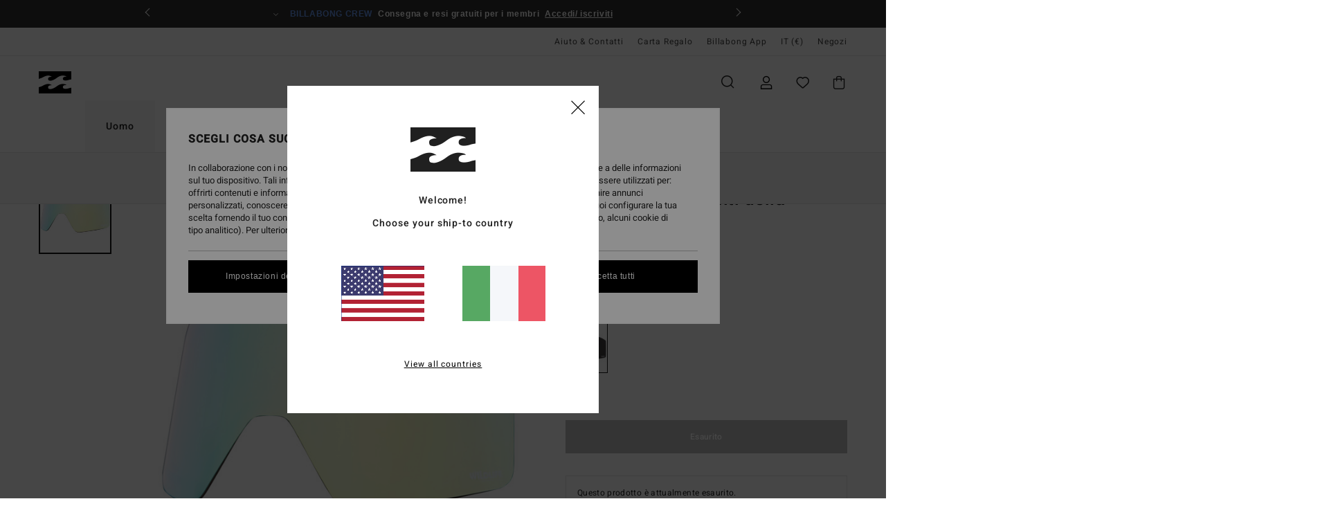

--- FILE ---
content_type: text/html;charset=UTF-8
request_url: https://www.billabong-store.it/mach-vz-lens---lenti-della-maschera-unisex-AZYGL00100.html
body_size: 38444
content:
<!DOCTYPE html>





<html lang="it" class="no-js bb-theme">





































<head>


<link rel="preload" as="font" href="https://cdn.napali.app/fonts/billabong-iconfont/billabong-iconfont.woff2" type="font/woff2" crossorigin>

<link rel="preload" as="font" href="https://cdn.napali.app/fonts/StyleashGlobal/StyleashGlobal.woff2" type="font/woff2" crossorigin>

<link rel="preload" as="font" href="https://cdn.napali.app/fonts/Heebo/Heebo-Regular.woff2" type="font/woff2" crossorigin>

<link rel="preload" as="font" href="https://cdn.napali.app/fonts/Heebo/Heebo-Medium.woff2" type="font/woff2" crossorigin>





    <title>Mach Vz Lens - Lenti della maschera Unisex | Billabong</title>
 







































<link rel="apple-touch-icon" sizes="180x180" href="https://www.billabong-store.it/on/demandware.static/Sites-BB-IT-Site/-/default/dw02e84f61/images/favicons/apple-icon-180x180.png">
<link rel="icon" type="image/png" sizes="32x32" href="https://www.billabong-store.it/on/demandware.static/Sites-BB-IT-Site/-/default/dwb722069d/images/favicons/favicon-32x32.png">
<link rel="icon" type="image/png" sizes="16x16" href="https://www.billabong-store.it/on/demandware.static/Sites-BB-IT-Site/-/default/dwe2582dc4/images/favicons/favicon-16x16.png">
<link rel="manifest" crossorigin="use-credentials" href="/on/demandware.store/Sites-BB-IT-Site/it_IT/Page-ManifestJson">
<link rel="mask-icon" href="https://www.billabong-store.it/on/demandware.static/Sites-BB-IT-Site/-/default/dw342daf0f/images/favicons/safari-pinned-tab.svg" color="#000000">
<meta name="msapplication-TileColor" content="#ffffff">
<meta name="msapplication-TileImage" content="https://www.billabong-store.it/on/demandware.static/Sites-BB-IT-Site/-/default/dw3b756695/images/favicons/ms-icon-150x150.png">
<meta name="theme-color" content="#ffffff">



<meta name="viewport" content="width=device-width, initial-scale=1, maximum-scale=1.0, user-scalable=no" />


















    

    
        
            <link rel="alternate" hreflang="es-ES" href="https://www.billabong.es/mach-vz-lens---m%C3%A1scara-unisex-AZYGL00100.html" />
        
    
        
            <link rel="alternate" hreflang="nl-NL" href="https://www.billabong-store.nl/mach-vz-lens---skibril-glazen-unisex-AZYGL00100.html" />
        
    
        
            <link rel="alternate" hreflang="fi-FI" href="https://www.billabong.fi/mach-vz-lens---goggle-lenses-unisex-AZYGL00100.html" />
        
    
        
            <link rel="alternate" hreflang="en-IE" href="https://www.billabong-store.ie/mach-vz-lens---goggle-lenses-unisex-AZYGL00100.html" />
        
    
        
            <link rel="alternate" hreflang="en-GB" href="https://www.billabong.co.uk/mach-vz-lens---goggle-lenses-unisex-AZYGL00100.html" />
        
    
        
            <link rel="alternate" hreflang="de-AT" href="https://www.billabong-store.at/mach-vz-lens---goggles-glaser-unisex-AZYGL00100.html" />
        
    
        
            <link rel="alternate" hreflang="pt-PT" href="https://www.billabong.pt/mach-vz-lens---goggle-lenses-unisex-AZYGL00100.html" />
        
    
        
            <link rel="alternate" hreflang="sv-SE" href="https://www.billabong-store.se/AZYGL00100.html" />
        
    
        
            <link rel="alternate" hreflang="da-DK" href="https://www.billabong.dk/mach-vz-lens---goggle-lenses-unisex-AZYGL00100.html" />
        
    
        
            <link rel="alternate" hreflang="de-DE" href="https://www.billabong.de/mach-vz-lens---goggles-glaser-unisex-AZYGL00100.html" />
        
    
        
            <link rel="alternate" hreflang="fr-BE" href="https://www..billabong-store.be/mach-vz-lens---masque-de-snow-unisexe-AZYGL00100.html" />
        
    
        
            <link rel="alternate" hreflang="it-IT" href="https://www.billabong-store.it/mach-vz-lens---lenti-della-maschera-unisex-AZYGL00100.html" />
        
    
        
            <link rel="alternate" hreflang="de-CH" href="https://www.billabong-store.ch/mach-vz-lens---goggles-glaser-unisex-AZYGL00100.html" />
        
    
        
            <link rel="alternate" hreflang="lb-LU" href="https://www.billabong.lu/mach-vz-lens---goggle-lenses-unisex-AZYGL00100.html" />
        
    
        
            <link rel="alternate" hreflang="fr-FR" href="https://www.billabong.fr/mach-vz-lens---masque-de-snow-unisexe-AZYGL00100.html" />
        
    




    
    



    <meta property="fb:app_id" content="154989654683657"/>








<meta http-equiv="content-type" content="text/html; charset=UTF-8" />







    
    
    









<script>
    (function(w,d,u){w.readyQ=[];w.bindReadyQ=[];function p(x,y){if(x=="ready"){w.bindReadyQ.push(y);}else{w.readyQ.push(x);}};var a={ready:p,bind:p};w.$=w.jQuery=function(f){if(f===d||f===u){return a}else{p(f)}}})(window,document)
</script>



<script>
    var dw_image_path="https://www.billabong-store.it/on/demandware.static/Sites-BB-IT-Site/-/it_IT/v1769422127076/images/";
    var dw_css_compiled_path="https://www.billabong-store.it/on/demandware.static/Sites-BB-IT-Site/-/it_IT/v1769422127076/css/compiled/";
    var dw_css_path="https://www.billabong-store.it/on/demandware.static/Sites-BB-IT-Site/-/it_IT/v1769422127076/css/";
    var dw_js_path="https://www.billabong-store.it/on/demandware.static/Sites-BB-IT-Site/-/it_IT/v1769422127076/js/";
    var dw_lib_path="https://www.billabong-store.it/on/demandware.static/Sites-BB-IT-Site/-/it_IT/v1769422127076/lib/";
    var deffered_css_files= [];
    var deffered_js_files= [];
</script>



<script src="https://www.billabong-store.it/on/demandware.static/Sites-BB-IT-Site/-/it_IT/v1769422127076/lib/jquery/js/jquery/jquery-1.7.2.min.js"></script>




    <script async src="https://www.google.com/recaptcha/api.js?render=6LdYk4UhAAAAAIcBglBZ7kK1L8KPROW8zrD4aFIW"></script>








    


<link href="https://www.billabong-store.it/on/demandware.static/Sites-BB-IT-Site/-/it_IT/v1769422127076/css/compiled/style.css" type="text/css" rel="stylesheet" />




<script  type="text/javascript" src="https://www.billabong-store.it/on/demandware.static/Sites-BB-IT-Site/-/it_IT/v1769422127076/js/global_head.js"></script>




    
    
    
    
    
    
    
    

    

    <script type="text/javascript" class="ajax-success-eval">
        var utag_page_specific_data_9473 = {"pdp_product_msrp":"30.00","pdp_product_mkd":"0.00","pdp_product_discount":"0.00","pdp_product_gross":"30.00","pdp_product_net":"30.00","pdp_product_flag":"fp"};
        var utag_data = typeof utag_data !== 'undefined' ? Object.assign(utag_data, utag_page_specific_data_9473) : utag_page_specific_data_9473;
    </script>



    
    
    
        <script type="text/javascript">
            var utag_core_data = {"customer_groups":["Everyone","Unregistered","desktop","unregistered-vp-excl"],"cart_quantity_array":[],"order_loyalty_or_promocode":[],"order_loyalty_or_promotionID":[],"order_loyalty_or_exp":[],"order_loyalty_or_type":[],"page_categories":["men","snow","goggles"],"page_en_site_section":"men:snow:goggles","page_pagename":"men:snow:goggles:product details","page_type":"pdp_single","event_name":"product_view","product_promotion_id":[],"search_results":"0","site_brand":"bb","site_country":"it","site_currency_code":"EUR","site_language":"it","site_region":"europe","site_type":"ecommerce","visit_authentication_status":"anonymous","page_site_section_new":"men","page_site_section1_new":"snow","page_site_section2_new":"goggles","page_browsing_category_id":"men_snow_goggles","product_id":["3613378138823"],"product_qty":["1"],"product_gross":["30.00"],"product_net":["30.00"],"product_discount":["0.00"],"product_md_displayed":[""],"product_material":["AZYGL00100-bow"],"product_mkd":["0.00"],"product_msrp":["30.00"],"product_season":["253"],"product_title":["Mach Vz Lens - Lenti della maschera Unisex"],"product_category":["men-young_mens-snow_performance-technical_outerwear-goggles-goggle_lenses"],"product_brand":["vonzipper"],"product_gender":[null],"product_color":["bow"],"product_size":["1sz"],"product_attributes":[],"product_restriction":[""],"pdp_product_flag":["fp"],"cart_amount_ttc":"0.00"};
            var htag_data = {"product_attributes":[{"SAPGender":"Men","_hrB2bCharacteristics":[],"activity_use":["snow"],"age":["adult"],"avataxClassId":"PC040100","billabong-category":["goggle"],"billabong-segment":["snow_gear"],"billabong-vz":"1","category":["snow"],"division":["vonzipper"],"fabric_main":["polycarbonate"],"gender":["men"],"hrB2bCharacteristics":"Tessuto: tessuto in policarbonato","hrB2bDescription":"Lenti della maschera Unisex. Caratteristiche principali: Tessuto: tessuto in policarbonato, Lenti: doppia lente cilindrica sovradimensionata in policarbonato, Sistema di ventilazione: sistema proprietario di ventilazione Venturi, protezione uv: 100% protezione uv e Massima visione periferica.","hrCharacteristics":[],"hrComposition":"<p>100% policarbonato</p>","hrDescriptionLong":"<p>&nbsp;</p>","hrDescriptionShort":"Mach Vz Lens - Lenti della maschera Unisex","hrLabelWeb":"Mach Vz Lens - Lenti della maschera Unisex","hrNameOnly":"Mach Vz Lens","hrTarget":"Unisex","jsonVariationsByColor":"{\"BFL\":[\"3616750665368\"],\"BOW\":[\"3613378138823\"],\"CCO\":[\"3613378209103\"],\"FCL\":[\"3613378209097\"],\"KCL\":[\"3613378138816\"],\"LDL\":[\"3616750665344\"],\"LLG\":[\"3613378208823\"],\"MEF0\":[\"3616750665337\"],\"RVC\":[\"3613378209189\"],\"YEL\":[\"3613378138878\"]}","madeIn":"VN","parent_type":["snow_accessory"],"subtype":["lens","goggle_lenses","cylindrical"],"technology":["uv_resistant"],"uv_protection":["100_uv_sun_protection"]}]};
            var utag_data = typeof utag_data !== 'undefined' ? Object.assign(utag_core_data, utag_data) : utag_core_data;
            var tlm_session = {};
            var tlm_events = {};

            if (typeof res_analytics != 'undefined') {
                if (res_analytics.site_version && typeof utag_data !== 'undefined') {
                    utag_data.site_responsive_version = 'responsive:'+res_analytics.site_version;
                }
            }

            // post page display utag processing
            try {

                if (typeof globalTms !== 'undefined') {
                    globalTms.addPhotoVideo();
                } else {
                    // well, we can wait...
                    document.addEventListener('brd-tms-before-page', function () {
                        globalTms.addPhotoVideo();
                    })
                }

                // category_nb_material
                if ($('#productssearchresult').length) {
                    utag_data.category_nb_material = ''+$('#productssearchresult .isproductgrid .producttile').length;
                }
                //page_filter_criteria
                if (typeof getCurrentRefinements === 'function') {
                    var gtm_curref = getCurrentRefinements();
                    for (i in gtm_curref) {
                        if (typeof (gtm_curref[i]) == 'object') {
                            var _name = gtm_curref[i].name;
                            var _values = gtm_curref[i].values.split("%7C");
                            if (_values.length > 0) {
                                var _final_value = '';
                                for (var j = 0; j < _values.length; j++) {
                                    if (j != 0) _final_value += ';'
                                    _final_value += _values[j];
                                }
                                if (typeof utag_data.page_filter_criteria === 'undefined') utag_data.page_filter_criteria = '';
                                if (utag_data.page_filter_criteria.length > 0) utag_data.page_filter_criteria += "|";
                                utag_data.page_filter_criteria += _name.replace("refinementColor", "color") + ":" + _final_value;
                            }
                        }
                    }
                }
            } catch(e) {/* console.log('tealium: ',e) */}

        </script>
        
    




<script src="//tags.tiqcdn.com/utag/quiksilver/emea-core/prod/utag.sync.js"></script>










<meta http-equiv="X-UA-Compatible" content="IE=edge,chrome=1" />


<script type="text/javascript">//<!--
/* <![CDATA[ (head-active_data.js) */
var dw = (window.dw || {});
dw.ac = {
    _analytics: null,
    _events: [],
    _category: "",
    _searchData: "",
    _anact: "",
    _anact_nohit_tag: "",
    _analytics_enabled: "true",
    _timeZone: "Europe/Paris",
    _capture: function(configs) {
        if (Object.prototype.toString.call(configs) === "[object Array]") {
            configs.forEach(captureObject);
            return;
        }
        dw.ac._events.push(configs);
    },
	capture: function() { 
		dw.ac._capture(arguments);
		// send to CQ as well:
		if (window.CQuotient) {
			window.CQuotient.trackEventsFromAC(arguments);
		}
	},
    EV_PRD_SEARCHHIT: "searchhit",
    EV_PRD_DETAIL: "detail",
    EV_PRD_RECOMMENDATION: "recommendation",
    EV_PRD_SETPRODUCT: "setproduct",
    applyContext: function(context) {
        if (typeof context === "object" && context.hasOwnProperty("category")) {
        	dw.ac._category = context.category;
        }
        if (typeof context === "object" && context.hasOwnProperty("searchData")) {
        	dw.ac._searchData = context.searchData;
        }
    },
    setDWAnalytics: function(analytics) {
        dw.ac._analytics = analytics;
    },
    eventsIsEmpty: function() {
        return 0 == dw.ac._events.length;
    }
};
/* ]]> */
// -->
</script>
<script type="text/javascript">//<!--
/* <![CDATA[ (head-cquotient.js) */
var CQuotient = window.CQuotient = {};
CQuotient.clientId = 'bcxt-BB-IT';
CQuotient.realm = 'BCXT';
CQuotient.siteId = 'BB-IT';
CQuotient.instanceType = 'prd';
CQuotient.locale = 'it_IT';
CQuotient.fbPixelId = '__UNKNOWN__';
CQuotient.activities = [];
CQuotient.cqcid='';
CQuotient.cquid='';
CQuotient.cqeid='';
CQuotient.cqlid='';
CQuotient.apiHost='api.cquotient.com';
/* Turn this on to test against Staging Einstein */
/* CQuotient.useTest= true; */
CQuotient.useTest = ('true' === 'false');
CQuotient.initFromCookies = function () {
	var ca = document.cookie.split(';');
	for(var i=0;i < ca.length;i++) {
	  var c = ca[i];
	  while (c.charAt(0)==' ') c = c.substring(1,c.length);
	  if (c.indexOf('cqcid=') == 0) {
		CQuotient.cqcid=c.substring('cqcid='.length,c.length);
	  } else if (c.indexOf('cquid=') == 0) {
		  var value = c.substring('cquid='.length,c.length);
		  if (value) {
		  	var split_value = value.split("|", 3);
		  	if (split_value.length > 0) {
			  CQuotient.cquid=split_value[0];
		  	}
		  	if (split_value.length > 1) {
			  CQuotient.cqeid=split_value[1];
		  	}
		  	if (split_value.length > 2) {
			  CQuotient.cqlid=split_value[2];
		  	}
		  }
	  }
	}
}
CQuotient.getCQCookieId = function () {
	if(window.CQuotient.cqcid == '')
		window.CQuotient.initFromCookies();
	return window.CQuotient.cqcid;
};
CQuotient.getCQUserId = function () {
	if(window.CQuotient.cquid == '')
		window.CQuotient.initFromCookies();
	return window.CQuotient.cquid;
};
CQuotient.getCQHashedEmail = function () {
	if(window.CQuotient.cqeid == '')
		window.CQuotient.initFromCookies();
	return window.CQuotient.cqeid;
};
CQuotient.getCQHashedLogin = function () {
	if(window.CQuotient.cqlid == '')
		window.CQuotient.initFromCookies();
	return window.CQuotient.cqlid;
};
CQuotient.trackEventsFromAC = function (/* Object or Array */ events) {
try {
	if (Object.prototype.toString.call(events) === "[object Array]") {
		events.forEach(_trackASingleCQEvent);
	} else {
		CQuotient._trackASingleCQEvent(events);
	}
} catch(err) {}
};
CQuotient._trackASingleCQEvent = function ( /* Object */ event) {
	if (event && event.id) {
		if (event.type === dw.ac.EV_PRD_DETAIL) {
			CQuotient.trackViewProduct( {id:'', alt_id: event.id, type: 'raw_sku'} );
		} // not handling the other dw.ac.* events currently
	}
};
CQuotient.trackViewProduct = function(/* Object */ cqParamData){
	var cq_params = {};
	cq_params.cookieId = CQuotient.getCQCookieId();
	cq_params.userId = CQuotient.getCQUserId();
	cq_params.emailId = CQuotient.getCQHashedEmail();
	cq_params.loginId = CQuotient.getCQHashedLogin();
	cq_params.product = cqParamData.product;
	cq_params.realm = cqParamData.realm;
	cq_params.siteId = cqParamData.siteId;
	cq_params.instanceType = cqParamData.instanceType;
	cq_params.locale = CQuotient.locale;
	
	if(CQuotient.sendActivity) {
		CQuotient.sendActivity(CQuotient.clientId, 'viewProduct', cq_params);
	} else {
		CQuotient.activities.push({activityType: 'viewProduct', parameters: cq_params});
	}
};
/* ]]> */
// -->
</script>
<!-- Demandware Apple Pay -->

<style type="text/css">ISAPPLEPAY{display:inline}.dw-apple-pay-button,.dw-apple-pay-button:hover,.dw-apple-pay-button:active{background-color:black;background-image:-webkit-named-image(apple-pay-logo-white);background-position:50% 50%;background-repeat:no-repeat;background-size:75% 60%;border-radius:5px;border:1px solid black;box-sizing:border-box;margin:5px auto;min-height:30px;min-width:100px;padding:0}
.dw-apple-pay-button:after{content:'Apple Pay';visibility:hidden}.dw-apple-pay-button.dw-apple-pay-logo-white{background-color:white;border-color:white;background-image:-webkit-named-image(apple-pay-logo-black);color:black}.dw-apple-pay-button.dw-apple-pay-logo-white.dw-apple-pay-border{border-color:black}</style>









    
    
    
    <link rel="canonical" href="https://www.billabong-store.it/mach-vz-lens---lenti-della-maschera-unisex-AZYGL00100.html" />


<meta property="og:url" content="https://www.billabong-store.it/mach-vz-lens---lenti-della-maschera-unisex-AZYGL00100.html"/>


<meta property="og:image" content="https://images.napali.app/global/vonzipper-products/all/default/xlarge/azygl00100_vonzipper,p_kcl_frt1.jpg" />




<meta property="og:price:amount" content="0.00" />
<meta property="og:price:standard_amount" content="0.00" />




<script type="application/ld+json">
{"@context":"http://schema.org/","@type":"Product","name":"Mach Vz Lens - Lenti della maschera Unisex","image":["https://images.napali.app/global/vonzipper-products/all/default/small/azygl00100_vonzipper,p_kcl_frt1.jpg","https://images.napali.app/global/vonzipper-products/all/default/medium/azygl00100_vonzipper,p_kcl_frt1.jpg","https://images.napali.app/global/vonzipper-products/all/default/large/azygl00100_vonzipper,p_kcl_frt1.jpg"],"description":"Vonzipper AZYGL00100</br>Mach Vz Lens - Lenti della maschera Unisex","sku":"AZYGL00100","brand":{"@type":"Brand","name":"vonzipper"},"offers":{"url":"https://www.billabong-store.it/mach-vz-lens---lenti-della-maschera-unisex-AZYGL00100.html","@type":"Offer","priceCurrency":"N/A","price":"N/A","availability":"http://schema.org/InStock"}}
</script>







    <meta property="al:ios:app_name" content="Billabong">
    <meta property="al:ios:app_store_id" content="6748081412">
    <meta property="al:ios:url" content="billabong://products/3613378138823">


</head>

<body class="pt_productdetails site_Billabong">
<div class="page-content page-content--banner-enabled">

    <script>
	var tlm_account = 'quiksilver'
    	,tlm_profile = 'emea-core'
    	,tlm_env = 'prod'
    	,tlm_url = '//tags.tiqcdn.com/utag/'+tlm_account+'/'+tlm_profile+'/'+tlm_env+'/utag.js'
    	,gtms_url = 'https://www.billabong-store.it/on/demandware.static/Sites-BB-IT-Site/-/it_IT/v1769422127076/js/globalTms.js'
    	,loadGlobalTms = function(){
    		a=gtms_url;b=document;c='script';d=b.createElement(c);
    		d.src=a;d.type='text/java'+c;d.async=1;
    		a=b.getElementsByTagName(c)[0];a.parentNode.insertBefore(d,a);
   		}
   		;
	
	(function(a,b,c,d){
    a=tlm_url;b=document;c='script';d=b.createElement(c);
    d.onload=loadGlobalTms();d.src=a;d.type='text/java'+c;d.async=1;
    a=b.getElementsByTagName(c)[0];a.parentNode.insertBefore(d,a);
   	})();
</script>










<a tabindex="1" id="" class="screen-reader-text" href="#r-productname">Salta alle informazioni sul prodotto</a>






<div class="r-h-container" id="top-header">
	






<link rel="preload" href="//cdn.napali.app/static/BB/default/category-assets/experiences/recurring/ticker/css/r-bo-ticker.min.css" as="style" onload="this.onload=null;this.rel='stylesheet'">
<noscript>
    <link rel="stylesheet" href="//cdn.napali.app/static/BB/default/category-assets/experiences/recurring/ticker/css/r-bo-ticker.min.css">
</noscript>
<script async defer src="//cdn.napali.app/static/BB/default/category-assets/experiences/recurring/ticker/js/r-bo-ticker.min.js"></script>



<div id="r-bo-ticker-top-container">
    <article class="r-bo-ticker">
        <div class="header_background"></div>
        <div class="opacity_filter"></div>
        <div class="r-bo-ticker-container">
            <div class="slides-container my-unslider--ticker" id="slider">
                <ul>
                    
	 


	



    <div class="slot-item slot-item-ticker-header" data-sid="ticker-header">
        
            
            





    
	
	<div class="contentasset addimgalt contentasset-ticker-header-app" data-cid="ticker-header-app" data-content-title="ticker-header-app">
		<!-- dwMarker="content" dwContentID="738cb87c03d2804a18f41adfe3" -->
		
			<li class="content">
    <div class="content-container">
        <div class="content-left" data-description="">
            <!-- <span class="arrow-down"></span> -->
            <span class="icon-ico_arrow_down arrow-down"></span>
            <span class="emoji"></span>
            <h4 class="title" style="color: #f3e1c4" data-color="#f3e1c4">Billabong App</h4>
            <p class="sub-title">L’intero universo Billabong in tasca</p>
        </div>
        
            
                <a class="cta" href="https://onelink.to/he5hyr#?intcmp=bbg-ticker-appoffer">Scaricare</a>
            
        
    </div>
</li>
		
	</div>


        
            
            





    
	
	<div class="contentasset addimgalt contentasset-ticker-header-everyone-shipping" data-cid="ticker-header-everyone-shipping" data-content-title="ticker-header-everyone-shipping">
		<!-- dwMarker="content" dwContentID="a5e74030c468bcccfa45dc6dff" -->
		
			<li class="content">
    <div class="content-container">
        <div class="content-left" data-description="Consegna%20standard%2C%20punto%20di%20ritiro%20in%20negozio.%20Gratuita%20per%20i%20soci.%0A%3Cbr%3EResi%20gratis%20per%20i%20membri%20fino%20a%2030%20giorni%20dall%E2%80%99ordine.">
            <!-- <span class="arrow-down"></span> -->
            <span class="icon-ico_arrow_down arrow-down"></span>
            <span class="emoji"></span>
            <h4 class="title" style="color: #6495ED" data-color="#6495ED">BILLABONG CREW</h4>
            <p class="sub-title">Consegna e resi gratuiti per i membri</p>
        </div>
        
            
                <span class="cta login-register-popup-link">Accedi/ iscriviti</span>
            
        
    </div>
</li>
		
	</div>


        
    </div>
 
	
                </ul>
                <div class="slides-container-arrow-shadow-left"></div>
                <div class="slides-container-arrow-shadow-right"></div>
                <div class="slides-container-arrow-left"><span class="icon-ico_arrow_left"></span></div>
                <div class="slides-container-arrow-right"><span class="icon-ico_arrow_right"></span></div>
            </div>
        </div>
        <div class="info-panel" style="display: none;">
            <ul class="info-panel-content"></ul>
            <div class="close"></div>
        </div>
    </article>
</div>

	<div class="r-th-container">
		
			

<div class="r-th-menu">
    <div class="r-th-menu-links">

        
	 


	



    <div class="slot-item slot-item-top-header-link1" data-sid="top-header-link1">
        
            
            





    
	
	<div class="contentasset addimgalt contentasset-header_helpcontact" data-cid="header_helpcontact" data-content-title="header_helpcontact">
		<!-- dwMarker="content" dwContentID="aecfa1018dc1dc94cc451e166f" -->
		
			<button class="r-bh-panel-action r-th-help" aria-haspopup="true" data-title="Aiuto & Contatti" title="Aiuto & Contatti"
                aria-label="Aiuto & Contatti">
Aiuto & Contatti
 </button>
		
	</div>


        
    </div>
 
	
        
	 


	


    
        <a href="https://www.billabong-store.it/gift-card-landing.html">Carta Regalo</a>
    
 
	
        
	 


	



    <div class="slot-item slot-item-top-header-link3" data-sid="top-header-link3">
        
            
            





    
	
	<div class="contentasset addimgalt contentasset-top-header-app" data-cid="top-header-app" data-content-title="top-header-app">
		<!-- dwMarker="content" dwContentID="a6d57327657d43649ff52e45f4" -->
		
			<a href="https://www.billabong-store.it/app.html#?intcmp=bbg_top-header_app" class="r-th-gift" title="App" aria-label="App">
Billabong App
</a>
		
	</div>


        
    </div>
 
	

        
<div class="r-country-selector-wrapper">
    <div class="r-country-selector-inner">
        <button class="r-bh-panel-action r-th-country-selector" data-template-title="Seleziona la tua regione" aria-haspopup="true" data-title="Preferenze geografiche e linguistiche" title="Preferenze geografiche e linguistiche" aria-label="Preferenze geografiche e linguistiche">
            IT
            (&euro;)
        </button>

        <div class="r-country-selector-template"></div>
    </div>
</div>

        



        
	 


	


    
        <a href="https://www.billabong-store.it/stores">Negozi</a>
    
 
	
        
	 

	
        
	 

	
    </div>
</div>

		
	</div>
	<div class="r-bh-container">
		<div class="r-bh-content">
			







































<div class="r-bh-logo BB">
    <a href="https://www.billabong-store.it/" title="Billabong" aria-label="Billabong"></a>
</div>
<div class="r-bh-nav">
    <div class="r-bh-nav-open">
        <button class="r-bh-btn r-bh-navbtn"></button>
    </div>

    <div class="r-bh-slide">
        <div class="r-bh-menu--tabs">
            
                <ul class="r-bh-navitems r-bh-navlevel1">
                    
                        

                        <li class="r-bh-navitem">
                            
                                <a href="https://www.billabong-store.it/uomo/" class="r-bh-navlink r-bh-navfold r-bh-navlinklevel1" aria-haspopup="true"
                                aria-expanded="false" target="_self" aria-controls="aria-control-men">
                                Uomo
                                </a>
                            
                        </li>
                    
                        

                        <li class="r-bh-navitem">
                            
                                <a href="https://www.billabong-store.it/donna/" class="r-bh-navlink r-bh-navfold r-bh-navlinklevel1" aria-haspopup="true"
                                aria-expanded="false" target="_self" aria-controls="aria-control-women">
                                Donna
                                </a>
                            
                        </li>
                    

                </ul>
            
        </div>
        <div class="r-bh-navtitle"></div>

        <div class="r-bh-searchcontainer">
    <form role="search" action="/search" name="einsteinSearch" class="ajaxSubmit">
        
            <div class="r-bh-search--category widget_einstein-category-filter">
                <div class="r-bh-search--category-men category-filter" data-cgid="men">Uomo</div>
                <div class="r-bh-search--category-women category-filter" data-cgid="women">Donna</div>
            </div>
        
        <div class="r-bh-search--input-container">
            <input class="r-bh-search--input" name="r-bh-search--input" type="text" autocomplete="off" aria-label="Cerca" aria-expanded="true" placeholder="Cerca">
            <div class="r-bh-search--input-reset">Reimposta</div>
            <div class="r-bh-search--input-close"></div>
        </div>
    </form>
</div>

        <div class="r-bh-menu">
            <nav class="r-bh-menu-scrollbar">
                
                    <ul class="r-bh-navitems r-bh-navlevel1 r-bh-translate-1">
                        
                            

                            <li class="r-bh-navitem">
                                
                                    <a href="https://www.billabong-store.it/uomo/" class="r-bh-navlink r-bh-navfold r-bh-navlinklevel1" aria-haspopup="true"
                                        aria-expanded="false" target="_self" aria-controls="aria-control-men">
                                        Uomo
                                    </a>
                                

                                






  



    <div class="r-bh-navitems r-bh-navlevel2" aria-hidden="true" id="aria-control-men">

        
        

        

            

            <ul class="r-bh-column ">

                

                <li class="r-bh-navitem  " data-test="0" data-retest="17">
                    
                        <a href="https://www.billabong-store.it/novita-uomo/" class="r-bh-navlink r-bh-navfold" aria-haspopup="true" aria-expanded="false" aria-controls="aria-control-men_new">
                            <span>Novit&agrave;</span>
                        </a>
                    


                    
                </li>
            </ul>

        

            

            <ul class="r-bh-column ">

                

                <li class="r-bh-navitem  " data-test="10" data-retest="17">
                    
                        <a href="https://www.billabong-store.it/uomo-abbigliamento/" class="r-bh-navlink r-bh-navfold" aria-haspopup="true" aria-expanded="false" aria-controls="aria-control-men_clothing">
                            <span>Abbigliamento</span>
                        </a>
                    


                    

                        <div class="r-bh-navitems r-bh-navlevel3 " aria-hidden="true" id="aria-control-men_clothing">

                            

                            <ul class="r-bh-navitems-group">
                                

                                
                                    

                                    <li class="r-bh-navitem">

                                        

                                        
                                            <a href="https://www.billabong-store.it/uomo-abbigliamento/" class="r-bh-navlink  " aria-haspopup="false" aria-expanded="false" aria-controls="aria-control-men_clothing_all">
                                                

                                                Vedi Tutto
                                            </a>
                                        
                                    </li>

                                    

                                
                                    

                                    <li class="r-bh-navitem">

                                        

                                        
                                            <a href="https://www.billabong-store.it/uomo-giacche/" class="r-bh-navlink  " aria-haspopup="false" aria-expanded="false" aria-controls="aria-control-men_clothing_jackets">
                                                

                                                Giacche
                                            </a>
                                        
                                    </li>

                                    

                                
                                    

                                    <li class="r-bh-navitem">

                                        

                                        
                                            <a href="https://www.billabong-store.it/uomo-felpe/" class="r-bh-navlink  " aria-haspopup="false" aria-expanded="false" aria-controls="aria-control-men_clothing_sweatshirts">
                                                

                                                Felpe
                                            </a>
                                        
                                    </li>

                                    

                                
                                    

                                    <li class="r-bh-navitem">

                                        

                                        
                                            <a href="https://www.billabong-store.it/uomo-pile/" class="r-bh-navlink  " aria-haspopup="false" aria-expanded="false" aria-controls="aria-control-men_clothing_fleece">
                                                

                                                Pile
                                            </a>
                                        
                                    </li>

                                    

                                
                                    

                                    <li class="r-bh-navitem">

                                        

                                        
                                            <a href="https://www.billabong-store.it/uomo-camicie/" class="r-bh-navlink  " aria-haspopup="false" aria-expanded="false" aria-controls="aria-control-men_clothing_shirts">
                                                

                                                Camicie
                                            </a>
                                        
                                    </li>

                                    

                                
                                    

                                    <li class="r-bh-navitem">

                                        

                                        
                                            <a href="https://www.billabong-store.it/uomo-t-shirt/" class="r-bh-navlink  " aria-haspopup="false" aria-expanded="false" aria-controls="aria-control-men_clothing_tshirts">
                                                

                                                T-shirt
                                            </a>
                                        
                                    </li>

                                    

                                
                                    

                                    <li class="r-bh-navitem">

                                        

                                        
                                            <a href="https://www.billabong-store.it/uomo-pantaloni/" class="r-bh-navlink  " aria-haspopup="false" aria-expanded="false" aria-controls="aria-control-men_clothing_pants">
                                                

                                                Jeans &amp; Pantaloni
                                            </a>
                                        
                                    </li>

                                    

                                
                                    

                                    <li class="r-bh-navitem">

                                        

                                        
                                            <a href="https://www.billabong-store.it/uomo-short/" class="r-bh-navlink  " aria-haspopup="false" aria-expanded="false" aria-controls="aria-control-men_clothing_shorts">
                                                

                                                Short
                                            </a>
                                        
                                    </li>

                                    

                                
                                    

                                    <li class="r-bh-navitem">

                                        

                                        
                                            <a href="https://www.billabong-store.it/uomo-short-impermeabili/" class="r-bh-navlink  " aria-haspopup="false" aria-expanded="false" aria-controls="aria-control-men_clothing_alt4">
                                                

                                                Hybrid Shorts
                                            </a>
                                        
                                    </li>

                                    

                                
                                    

                                    <li class="r-bh-navitem">

                                        

                                        
                                            <a href="https://www.billabong-store.it/uomo-collezione-corduroy-lovers/" class="r-bh-navlink  " aria-haspopup="false" aria-expanded="false" aria-controls="aria-control-men_clothing_alt1">
                                                

                                                Corduroy Pack
                                            </a>
                                        
                                    </li>

                                    

                                
                            </ul>

                            
                            
                        </div>
                    
                </li>
            </ul>

        

            

            <ul class="r-bh-column ">

                

                <li class="r-bh-navitem  " data-test="5" data-retest="17">
                    
                        <a href="https://www.billabong-store.it/uomo-board-short/" class="r-bh-navlink r-bh-navfold" aria-haspopup="true" aria-expanded="false" aria-controls="aria-control-men_boardshorts">
                            <span>Board short</span>
                        </a>
                    


                    

                        <div class="r-bh-navitems r-bh-navlevel3 " aria-hidden="true" id="aria-control-men_boardshorts">

                            

                            <ul class="r-bh-navitems-group">
                                

                                
                                    

                                    <li class="r-bh-navitem">

                                        

                                        
                                            <a href="https://www.billabong-store.it/uomo-board-short/" class="r-bh-navlink  " aria-haspopup="false" aria-expanded="false" aria-controls="aria-control-men_boardshorts_all">
                                                

                                                Vedi Tutto
                                            </a>
                                        
                                    </li>

                                    

                                
                                    

                                    <li class="r-bh-navitem">

                                        

                                        
                                            <a href="https://www.billabong-store.it/uomo-board-short-performance/" class="r-bh-navlink  " aria-haspopup="false" aria-expanded="false" aria-controls="aria-control-men_boardshorts_performance">
                                                

                                                Performance
                                            </a>
                                        
                                    </li>

                                    

                                
                                    

                                    <li class="r-bh-navitem">

                                        

                                        
                                            <a href="https://www.billabong-store.it/uomo-board-short-tasca-laterale/" class="r-bh-navlink  " aria-haspopup="false" aria-expanded="false" aria-controls="aria-control-men_boardshorts_side-pockets">
                                                

                                                Tasche laterali
                                            </a>
                                        
                                    </li>

                                    

                                
                                    

                                    <li class="r-bh-navitem">

                                        

                                        
                                            <a href="https://www.billabong-store.it/uomo-board-short-vita-elasticizzata/" class="r-bh-navlink  " aria-haspopup="false" aria-expanded="false" aria-controls="aria-control-men_boardshorts_elastic-waist">
                                                

                                                Vita elasticizzata
                                            </a>
                                        
                                    </li>

                                    

                                
                                    

                                    <li class="r-bh-navitem">

                                        

                                        
                                            <a href="https://www.billabong-store.it/uomo-board-short-lunghi/" class="r-bh-navlink  " aria-haspopup="false" aria-expanded="false" aria-controls="aria-control-men_boardshorts_long-legs">
                                                

                                                Lunghi
                                            </a>
                                        
                                    </li>

                                    

                                
                            </ul>

                            
                            
                        </div>
                    
                </li>
            </ul>

        

            

            <ul class="r-bh-column ">

                

                <li class="r-bh-navitem  " data-test="11" data-retest="17">
                    
                        <a href="https://www.billabong-store.it/uomo-accessori/" class="r-bh-navlink r-bh-navfold" aria-haspopup="true" aria-expanded="false" aria-controls="aria-control-men_accessories">
                            <span>Accessori</span>
                        </a>
                    


                    

                        <div class="r-bh-navitems r-bh-navlevel3 " aria-hidden="true" id="aria-control-men_accessories">

                            

                            <ul class="r-bh-navitems-group">
                                

                                
                                    

                                    <li class="r-bh-navitem">

                                        

                                        
                                            <a href="https://www.billabong-store.it/uomo-accessori/" class="r-bh-navlink  " aria-haspopup="false" aria-expanded="false" aria-controls="aria-control-men_accessories_all">
                                                

                                                Vedi Tutto
                                            </a>
                                        
                                    </li>

                                    

                                
                                    

                                    <li class="r-bh-navitem">

                                        

                                        
                                            <a href="https://www.billabong-store.it/uomo-borse/" class="r-bh-navlink  " aria-haspopup="false" aria-expanded="false" aria-controls="aria-control-men_accessories_bags">
                                                

                                                Borse &amp; Zaini
                                            </a>
                                        
                                    </li>

                                    

                                
                                    

                                    <li class="r-bh-navitem">

                                        

                                        
                                            <a href="https://www.billabong-store.it/uomo-cappellidilana/" class="r-bh-navlink  " aria-haspopup="false" aria-expanded="false" aria-controls="aria-control-men_accessories_hats_beanies">
                                                

                                                Berretti
                                            </a>
                                        
                                    </li>

                                    

                                
                                    

                                    <li class="r-bh-navitem">

                                        

                                        
                                            <a href="https://www.billabong-store.it/uomo-cappellini/" class="r-bh-navlink  " aria-haspopup="false" aria-expanded="false" aria-controls="aria-control-men_accessories_hats">
                                                

                                                Cappelli &amp; Cappellini
                                            </a>
                                        
                                    </li>

                                    

                                
                                    

                                    <li class="r-bh-navitem">

                                        

                                        
                                            <a href="https://www.billabong-store.it/uomo-cinture/" class="r-bh-navlink  " aria-haspopup="false" aria-expanded="false" aria-controls="aria-control-men_accessories_belts">
                                                

                                                Cinture
                                            </a>
                                        
                                    </li>

                                    

                                
                                    

                                    <li class="r-bh-navitem">

                                        

                                        
                                            <a href="https://www.billabong-store.it/uomo-portamonete/" class="r-bh-navlink  " aria-haspopup="false" aria-expanded="false" aria-controls="aria-control-men_accessories_wallets">
                                                

                                                Portafogli
                                            </a>
                                        
                                    </li>

                                    

                                
                                    

                                    <li class="r-bh-navitem">

                                        

                                        
                                            <a href="https://www.billabong-store.it/uomo-teli-mare/" class="r-bh-navlink  " aria-haspopup="false" aria-expanded="false" aria-controls="aria-control-men_accessorie_towels">
                                                

                                                Teli mare e ponci
                                            </a>
                                        
                                    </li>

                                    

                                
                                    

                                    <li class="r-bh-navitem">

                                        

                                        
                                            <a href="https://www.billabong-store.it/uomo-infradito/" class="r-bh-navlink  " aria-haspopup="false" aria-expanded="false" aria-controls="aria-control-men_accessories_sandals">
                                                

                                                Infradito &amp; Calzature
                                            </a>
                                        
                                    </li>

                                    

                                
                                    

                                    <li class="r-bh-navitem">

                                        

                                        
                                            <a href="https://www.billabong-store.it/uomo-accessori-altri/" class="r-bh-navlink  " aria-haspopup="false" aria-expanded="false" aria-controls="aria-control-men_accessories_misc">
                                                

                                                Piccoli Accessori
                                            </a>
                                        
                                    </li>

                                    

                                
                                    

                                    <li class="r-bh-navitem">

                                        

                                        
                                            <a href="https://www.billabong-store.it/uomo-occhiali-sole/" class="r-bh-navlink  r-bh-navfold" aria-haspopup="true" aria-expanded="false" aria-controls="aria-control-men_accessories_sunglasses">
                                                

                                                Occhiali da sole
                                            </a>
                                        
                                    </li>

                                    

                                
                                    

                                    <li class="r-bh-navitem">

                                        

                                        
                                            <a href="https://www.billabong-store.it/uomo-maschere-snowboard/" class="r-bh-navlink  " aria-haspopup="false" aria-expanded="false" aria-controls="aria-control-men_accessories_alt1">
                                                

                                                Maschere snow VonZipper
                                            </a>
                                        
                                    </li>

                                    

                                
                            </ul>

                            
                            
                        </div>
                    
                </li>
            </ul>

        

            

            <ul class="r-bh-column ">

                

                <li class="r-bh-navitem  " data-test="9" data-retest="17">
                    
                        <a href="https://www.billabong-store.it/uomo-surf-shop/" class="r-bh-navlink r-bh-navfold" aria-haspopup="true" aria-expanded="false" aria-controls="aria-control-men_surf">
                            <span>Surf</span>
                        </a>
                    


                    

                        <div class="r-bh-navitems r-bh-navlevel3 " aria-hidden="true" id="aria-control-men_surf">

                            

                            <ul class="r-bh-navitems-group">
                                

                                
                                    

                                    <li class="r-bh-navitem">

                                        

                                        
                                            <a href="https://www.billabong-store.it/uomo-surf-shop/" class="r-bh-navlink  " aria-haspopup="false" aria-expanded="false" aria-controls="aria-control-men_surf_all">
                                                

                                                Vedi Tutto
                                            </a>
                                        
                                    </li>

                                    

                                
                                    

                                    <li class="r-bh-navitem">

                                        

                                        
                                            <a href="https://www.billabong-store.it/uomo-mute-surf-integrali/" class="r-bh-navlink  " aria-haspopup="false" aria-expanded="false" aria-controls="aria-control-men_surf_alt1">
                                                

                                                Mute da surf integrali
                                            </a>
                                        
                                    </li>

                                    

                                
                                    

                                    <li class="r-bh-navitem">

                                        

                                        
                                            <a href="https://www.billabong-store.it/uomo-mute-surf-spring-suit/" class="r-bh-navlink  " aria-haspopup="false" aria-expanded="false" aria-controls="aria-control-men_surf_alt2">
                                                

                                                Mute da surf estive
                                            </a>
                                        
                                    </li>

                                    

                                
                                    

                                    <li class="r-bh-navitem">

                                        

                                        
                                            <a href="https://www.billabong-store.it/uomo-top-neoprene-surf/" class="r-bh-navlink  " aria-haspopup="false" aria-expanded="false" aria-controls="aria-control-men_surf_wetsuits-tops">
                                                

                                                Top in neoprene
                                            </a>
                                        
                                    </li>

                                    

                                
                                    

                                    <li class="r-bh-navitem">

                                        

                                        
                                            <a href="https://www.billabong-store.it/uomo-lycra-surf/" class="r-bh-navlink  " aria-haspopup="false" aria-expanded="false" aria-controls="aria-control-men_surf_rashguards">
                                                

                                                Magliette da surf
                                            </a>
                                        
                                    </li>

                                    

                                
                                    

                                    <li class="r-bh-navitem">

                                        

                                        
                                            <a href="https://www.billabong-store.it/uomo-accessori-surf/" class="r-bh-navlink  " aria-haspopup="false" aria-expanded="false" aria-controls="aria-control-men_surf_accessories">
                                                

                                                Accessori
                                            </a>
                                        
                                    </li>

                                    

                                
                                    

                                    <li class="r-bh-navitem">

                                        

                                        
                                            <a href="https://www.billabong-store.it/bambino-mute-surf/" class="r-bh-navlink  " aria-haspopup="false" aria-expanded="false" aria-controls="aria-control-men_surf_boys-wetsuits">
                                                

                                                Muta surf bambino
                                            </a>
                                        
                                    </li>

                                    

                                
                                    

                                    <li class="r-bh-navitem">

                                        

                                        
                                            <a href="https://www.billabong-store.it/bambino-lycra/" class="r-bh-navlink  " aria-haspopup="false" aria-expanded="false" aria-controls="aria-control-men_surf_boys-rashguards">
                                                

                                                Lycra Bambino
                                            </a>
                                        
                                    </li>

                                    

                                
                                    

                                    <li class="r-bh-navitem">

                                        

                                        
                                            <a href="https://www.billabong-store.it/uomo-mute-surf-guida/" class="r-bh-navlink  " aria-haspopup="false" aria-expanded="false" aria-controls="aria-control-men_surf_wetsuit-guide">
                                                

                                                Wetsuit Guida
                                            </a>
                                        
                                    </li>

                                    

                                
                            </ul>

                            
                            
                                <div class="r-bh-column-hl">
                                    <div class="r-bh-column-hl-image">
                                        <div class="r-bh-column-hl-ca r-bh-navlink" style="margin-top:-15px;">
<p><a href="https://www.billabong-store.it/uomo-mute-surf-natural/"><img  loading="lazy" alt="" src="https://www.billabong-store.it/on/demandware.static/-/Sites-BB-FR-Library/it_IT/v1769422127076/headermenu/men/bbm-wetsuit-headermenu.gif" title="" /></a></p>

<p style="text-align: center;"><a href="https://www.billabong-store.it/uomo-mute-surf-natural/">Esplora</a></p>

<p>&nbsp;</p>
</div>
                                    </div>
                                </div>
                            
                        </div>
                    
                </li>
            </ul>

        

            

            <ul class="r-bh-column ">

                

                <li class="r-bh-navitem  " data-test="6" data-retest="17">
                    
                        <a href="https://www.billabong-store.it/uomo-collezione-adventure-division/" class="r-bh-navlink r-bh-navfold" aria-haspopup="true" aria-expanded="false" aria-controls="aria-control-men_collection_adventure-division">
                            <span>Adventure Division</span>
                        </a>
                    


                    

                        <div class="r-bh-navitems r-bh-navlevel3 " aria-hidden="true" id="aria-control-men_collection_adventure-division">

                            

                            <ul class="r-bh-navitems-group">
                                

                                
                                    

                                    <li class="r-bh-navitem">

                                        

                                        
                                            <a href="https://www.billabong-store.it/uomo-adventure-division-tops/" class="r-bh-navlink  " aria-haspopup="false" aria-expanded="false" aria-controls="aria-control-men_adventure-division_tops">
                                                

                                                Tops
                                            </a>
                                        
                                    </li>

                                    

                                
                                    

                                    <li class="r-bh-navitem">

                                        

                                        
                                            <a href="https://www.billabong-store.it/uomo-adventure-division-hoodies-fleece/" class="r-bh-navlink  " aria-haspopup="false" aria-expanded="false" aria-controls="aria-control-men_adventure-division_hoodies-and-fleece">
                                                

                                                Felpe &amp; Pile
                                            </a>
                                        
                                    </li>

                                    

                                
                                    

                                    <li class="r-bh-navitem">

                                        

                                        
                                            <a href="https://www.billabong-store.it/uomo-adventure-division-jackets/" class="r-bh-navlink  " aria-haspopup="false" aria-expanded="false" aria-controls="aria-control-men_adventure-division_jackets">
                                                

                                                Giacche
                                            </a>
                                        
                                    </li>

                                    

                                
                                    

                                    <li class="r-bh-navitem">

                                        

                                        
                                            <a href="https://www.billabong-store.it/uomo-adventure-division-bottoms/" class="r-bh-navlink  " aria-haspopup="false" aria-expanded="false" aria-controls="aria-control-men_adventure-division_bottoms">
                                                

                                                Pantaloncini &amp; Pantaloni
                                            </a>
                                        
                                    </li>

                                    

                                
                                    

                                    <li class="r-bh-navitem">

                                        

                                        
                                            <a href="https://www.billabong-store.it/uomo-adventure-division-accessories/" class="r-bh-navlink  " aria-haspopup="false" aria-expanded="false" aria-controls="aria-control-men_adventure-division_accessories">
                                                

                                                Accessori
                                            </a>
                                        
                                    </li>

                                    

                                
                                    

                                    <li class="r-bh-navitem">

                                        

                                        
                                            <a href="https://www.billabong-store.it/uomo-lookbook/" class="r-bh-navlink  " aria-haspopup="false" aria-expanded="false" aria-controls="aria-control-men_collection_adventure-division_alt1">
                                                

                                                Lookbook
                                            </a>
                                        
                                    </li>

                                    

                                
                            </ul>

                            
                            
                        </div>
                    
                </li>
            </ul>

        

            

            <ul class="r-bh-column ">

                

                <li class="r-bh-navitem  " data-test="6" data-retest="17">
                    
                        <a href="https://www.billabong-store.it/uomo-collezione-adventure-division/" class="r-bh-navlink r-bh-navfold" aria-haspopup="true" aria-expanded="false" aria-controls="aria-control-men_collection">
                            <span>Collezioni</span>
                        </a>
                    


                    

                        <div class="r-bh-navitems r-bh-navlevel3 " aria-hidden="true" id="aria-control-men_collection">

                            

                            <ul class="r-bh-navitems-group">
                                

                                
                                    

                                    <li class="r-bh-navitem">

                                        

                                        
                                            <a href="https://www.billabong-store.it/uomo-collezione-know-the-feeling/" class="r-bh-navlink  " aria-haspopup="false" aria-expanded="false" aria-controls="aria-control-men_collection_know-the-feeling">
                                                

                                                Know the Feeling
                                            </a>
                                        
                                    </li>

                                    

                                
                                    

                                    <li class="r-bh-navitem">

                                        

                                        
                                            <a href="https://www.billabong-store.it/uomo-collezione-gallery/" class="r-bh-navlink  " aria-haspopup="false" aria-expanded="false" aria-controls="aria-control-men_collection_gallery">
                                                

                                                Gallery
                                            </a>
                                        
                                    </li>

                                    

                                
                                    

                                    <li class="r-bh-navitem">

                                        

                                        
                                            <a href="https://www.billabong-store.it/uomo-collezione-garage/" class="r-bh-navlink  " aria-haspopup="false" aria-expanded="false" aria-controls="aria-control-men_collection_garage">
                                                

                                                Garage
                                            </a>
                                        
                                    </li>

                                    

                                
                                    

                                    <li class="r-bh-navitem">

                                        

                                        
                                            <a href="https://www.billabong-store.it/uomo-collezione-essentials/" class="r-bh-navlink  " aria-haspopup="false" aria-expanded="false" aria-controls="aria-control-men_collection_essentials">
                                                

                                                Essenziali
                                            </a>
                                        
                                    </li>

                                    

                                
                                    

                                    <li class="r-bh-navitem">

                                        

                                        
                                            <a href="https://www.billabong-store.it/uomo-collezione-online-exclusivas/" class="r-bh-navlink  " aria-haspopup="false" aria-expanded="false" aria-controls="aria-control-men_collection_online-exclusives">
                                                

                                                Only Online
                                            </a>
                                        
                                    </li>

                                    

                                
                                    

                                    <li class="r-bh-navitem">

                                        

                                        
                                            <a href="https://www.billabong-store.it/uomo-collezione-recycler/" class="r-bh-navlink  " aria-haspopup="false" aria-expanded="false" aria-controls="aria-control-men_collection_recycler-program">
                                                

                                                Recycler
                                            </a>
                                        
                                    </li>

                                    

                                
                            </ul>

                            
                            
                        </div>
                    
                </li>
            </ul>

        

            

            <ul class="r-bh-column ">

                

                <li class="r-bh-navitem  " data-test="10" data-retest="17">
                    
                        <a href="https://www.billabong-store.it/bambino/" class="r-bh-navlink r-bh-navfold" aria-haspopup="true" aria-expanded="false" aria-controls="aria-control-men_boys">
                            <span>Bambino</span>
                        </a>
                    


                    

                        <div class="r-bh-navitems r-bh-navlevel3 " aria-hidden="true" id="aria-control-men_boys">

                            

                            <ul class="r-bh-navitems-group">
                                

                                
                                    

                                    <li class="r-bh-navitem">

                                        

                                        
                                            <a href="https://www.billabong-store.it/bambino/" class="r-bh-navlink  " aria-haspopup="false" aria-expanded="false" aria-controls="aria-control-men_boys_all">
                                                

                                                Vedi Tutto
                                            </a>
                                        
                                    </li>

                                    

                                
                                    

                                    <li class="r-bh-navitem">

                                        

                                        
                                            <a href="https://www.billabong-store.it/bambino-board-shorts/" class="r-bh-navlink  " aria-haspopup="false" aria-expanded="false" aria-controls="aria-control-men_boys_boardshorts">
                                                

                                                Board Shorts
                                            </a>
                                        
                                    </li>

                                    

                                
                                    

                                    <li class="r-bh-navitem">

                                        

                                        
                                            <a href="https://www.billabong-store.it/bambino-t-shirt/" class="r-bh-navlink  " aria-haspopup="false" aria-expanded="false" aria-controls="aria-control-men_boys_tshirts">
                                                

                                                T-shirt
                                            </a>
                                        
                                    </li>

                                    

                                
                                    

                                    <li class="r-bh-navitem">

                                        

                                        
                                            <a href="https://www.billabong-store.it/bambino-camicie/" class="r-bh-navlink  " aria-haspopup="false" aria-expanded="false" aria-controls="aria-control-men_boys_shirts">
                                                

                                                Camicie
                                            </a>
                                        
                                    </li>

                                    

                                
                                    

                                    <li class="r-bh-navitem">

                                        

                                        
                                            <a href="https://www.billabong-store.it/bambino-felpe/" class="r-bh-navlink  " aria-haspopup="false" aria-expanded="false" aria-controls="aria-control-men_boys_sweatshirts">
                                                

                                                Felpe
                                            </a>
                                        
                                    </li>

                                    

                                
                                    

                                    <li class="r-bh-navitem">

                                        

                                        
                                            <a href="https://www.billabong-store.it/bambino-giacche/" class="r-bh-navlink  " aria-haspopup="false" aria-expanded="false" aria-controls="aria-control-men_boys_jackets">
                                                

                                                Giacche e cappotti
                                            </a>
                                        
                                    </li>

                                    

                                
                                    

                                    <li class="r-bh-navitem">

                                        

                                        
                                            <a href="https://www.billabong-store.it/bambino-pantaloni/" class="r-bh-navlink  " aria-haspopup="false" aria-expanded="false" aria-controls="aria-control-men_boys_pants">
                                                

                                                Pantaloncini &amp; Pantaloni
                                            </a>
                                        
                                    </li>

                                    

                                
                                    

                                    <li class="r-bh-navitem">

                                        

                                        
                                            <a href="https://www.billabong-store.it/bambino-cappellini/" class="r-bh-navlink  " aria-haspopup="false" aria-expanded="false" aria-controls="aria-control-men_boys_hats">
                                                

                                                Cappellini e berretti
                                            </a>
                                        
                                    </li>

                                    

                                
                                    

                                    <li class="r-bh-navitem">

                                        

                                        
                                            <a href="https://www.billabong-store.it/bambino-mute-surf/" class="r-bh-navlink  " aria-haspopup="false" aria-expanded="false" aria-controls="aria-control-men_boys_alt2">
                                                

                                                Muta surf bambino
                                            </a>
                                        
                                    </li>

                                    

                                
                                    

                                    <li class="r-bh-navitem">

                                        

                                        
                                            <a href="https://www.billabong-store.it/bambino-lycra/" class="r-bh-navlink  " aria-haspopup="false" aria-expanded="false" aria-controls="aria-control-men_boys_alt1">
                                                

                                                Lycra Bambino
                                            </a>
                                        
                                    </li>

                                    

                                
                            </ul>

                            
                            
                        </div>
                    
                </li>
            </ul>

        

            

            <ul class="r-bh-column ">

                

                <li class="r-bh-navitem  " data-test="9" data-retest="17">
                    
                        <a href="https://www.billabong-store.it/saldi-uomo/" class="r-bh-navlink r-bh-navfold" aria-haspopup="true" aria-expanded="false" aria-controls="aria-control-men_sale">
                            <span>Saldi</span>
                        </a>
                    


                    

                        <div class="r-bh-navitems r-bh-navlevel3 " aria-hidden="true" id="aria-control-men_sale">

                            

                            <ul class="r-bh-navitems-group">
                                

                                
                                    

                                    <li class="r-bh-navitem">

                                        

                                        
                                            <a href="https://www.billabong-store.it/saldi-uomo/" class="r-bh-navlink  " aria-haspopup="false" aria-expanded="false" aria-controls="aria-control-men_sale_all">
                                                

                                                Vedi Tutto
                                            </a>
                                        
                                    </li>

                                    

                                
                                    

                                    <li class="r-bh-navitem">

                                        

                                        
                                            <a href="https://www.billabong-store.it/saldi-uomo-abbigliamento/" class="r-bh-navlink  " aria-haspopup="false" aria-expanded="false" aria-controls="aria-control-men_sale_clothing">
                                                

                                                Abbigliamento
                                            </a>
                                        
                                    </li>

                                    

                                
                                    

                                    <li class="r-bh-navitem">

                                        

                                        
                                            <a href="https://www.billabong-store.it/saldi-uomo-boardshorts/" class="r-bh-navlink  " aria-haspopup="false" aria-expanded="false" aria-controls="aria-control-men_sale_surf-boardshorts">
                                                

                                                Board short
                                            </a>
                                        
                                    </li>

                                    

                                
                                    

                                    <li class="r-bh-navitem">

                                        

                                        
                                            <a href="https://www.billabong-store.it/saldi-uomo-accessori/" class="r-bh-navlink  " aria-haspopup="false" aria-expanded="false" aria-controls="aria-control-men_sale_accessories">
                                                

                                                Accessori
                                            </a>
                                        
                                    </li>

                                    

                                
                                    

                                    <li class="r-bh-navitem">

                                        

                                        
                                            <a href="https://www.billabong-store.it/saldi-uomo-mute-surf/" class="r-bh-navlink  " aria-haspopup="false" aria-expanded="false" aria-controls="aria-control-men_sale_surf-wetsuits">
                                                

                                                Muta surf
                                            </a>
                                        
                                    </li>

                                    

                                
                                    

                                    <li class="r-bh-navitem">

                                        

                                        
                                            <a href="https://www.billabong-store.it/saldi-bambino/" class="r-bh-navlink  " aria-haspopup="false" aria-expanded="false" aria-controls="aria-control-men_sale_boys">
                                                

                                                Abbigliamento bambini
                                            </a>
                                        
                                    </li>

                                    

                                
                                    

                                    <li class="r-bh-navitem">

                                        

                                        
                                            <a href="https://www.billabong-store.it/saldi-bambino-surf/" class="r-bh-navlink  " aria-haspopup="false" aria-expanded="false" aria-controls="aria-control-men_sale_boys-surf">
                                                

                                                Surf bambino
                                            </a>
                                        
                                    </li>

                                    

                                
                                    

                                    <li class="r-bh-navitem">

                                        

                                        
                                            <a href="https://www.billabong-store.it/saldi-uomo-tutti-uomo/" class="r-bh-navlink  " aria-haspopup="false" aria-expanded="false" aria-controls="aria-control-men_sale_all-mens">
                                                

                                                Tutti i saldi per uomo
                                            </a>
                                        
                                    </li>

                                    

                                
                                    

                                    <li class="r-bh-navitem">

                                        

                                        
                                            <a href="https://www.billabong-store.it/saldi-bambino-visualizza-tutti/" class="r-bh-navlink  " aria-haspopup="false" aria-expanded="false" aria-controls="aria-control-men_sale_boys-all">
                                                

                                                Tutti i Saldi per Bambino
                                            </a>
                                        
                                    </li>

                                    

                                
                            </ul>

                            
                            
                        </div>
                    
                </li>
            </ul>

        

    </div>


                            </li>
                        
                            

                            <li class="r-bh-navitem">
                                
                                    <a href="https://www.billabong-store.it/donna/" class="r-bh-navlink r-bh-navfold r-bh-navlinklevel1" aria-haspopup="true"
                                        aria-expanded="false" target="_self" aria-controls="aria-control-women">
                                        Donna
                                    </a>
                                

                                






  



    <div class="r-bh-navitems r-bh-navlevel2" aria-hidden="true" id="aria-control-women">

        
        

        

            

            <ul class="r-bh-column ">

                

                <li class="r-bh-navitem  " data-test="0" data-retest="17">
                    
                        <a href="https://www.billabong-store.it/novita-donna/" class="r-bh-navlink r-bh-navfold" aria-haspopup="true" aria-expanded="false" aria-controls="aria-control-women_new">
                            <span>Novit&agrave;</span>
                        </a>
                    


                    
                </li>
            </ul>

        

            

            <ul class="r-bh-column ">

                

                <li class="r-bh-navitem  " data-test="14" data-retest="17">
                    
                        <a href="https://www.billabong-store.it/donna-abbigliamento/" class="r-bh-navlink r-bh-navfold" aria-haspopup="true" aria-expanded="false" aria-controls="aria-control-women_clothing">
                            <span>Abbigliamento</span>
                        </a>
                    


                    

                        <div class="r-bh-navitems r-bh-navlevel3 " aria-hidden="true" id="aria-control-women_clothing">

                            

                            <ul class="r-bh-navitems-group">
                                

                                
                                    

                                    <li class="r-bh-navitem">

                                        

                                        
                                            <a href="https://www.billabong-store.it/donna-abbigliamento/" class="r-bh-navlink  " aria-haspopup="false" aria-expanded="false" aria-controls="aria-control-women_clothing_all">
                                                

                                                Vedi Tutto
                                            </a>
                                        
                                    </li>

                                    

                                
                                    

                                    <li class="r-bh-navitem">

                                        

                                        
                                            <a href="https://www.billabong-store.it/donna-giacche/" class="r-bh-navlink  " aria-haspopup="false" aria-expanded="false" aria-controls="aria-control-women_clothing_jackets">
                                                

                                                Giacche e cappotti
                                            </a>
                                        
                                    </li>

                                    

                                
                                    

                                    <li class="r-bh-navitem">

                                        

                                        
                                            <a href="https://www.billabong-store.it/donna-maglioni/" class="r-bh-navlink  " aria-haspopup="false" aria-expanded="false" aria-controls="aria-control-women_clothing_sweaters">
                                                

                                                Maglioni
                                            </a>
                                        
                                    </li>

                                    

                                
                                    

                                    <li class="r-bh-navitem">

                                        

                                        
                                            <a href="https://www.billabong-store.it/donna-pile/" class="r-bh-navlink  " aria-haspopup="false" aria-expanded="false" aria-controls="aria-control-women_clothing_fleeces">
                                                

                                                Pile
                                            </a>
                                        
                                    </li>

                                    

                                
                                    

                                    <li class="r-bh-navitem">

                                        

                                        
                                            <a href="https://www.billabong-store.it/donna-felpe/" class="r-bh-navlink  " aria-haspopup="false" aria-expanded="false" aria-controls="aria-control-women_clothing_sweatshirts">
                                                

                                                Felpe
                                            </a>
                                        
                                    </li>

                                    

                                
                                    

                                    <li class="r-bh-navitem">

                                        

                                        
                                            <a href="https://www.billabong-store.it/donna-abiti/" class="r-bh-navlink  r-bh-navfold" aria-haspopup="true" aria-expanded="false" aria-controls="aria-control-women_clothing_dresses">
                                                

                                                Abiti
                                            </a>
                                        
                                    </li>

                                    

                                
                                    

                                    <li class="r-bh-navitem">

                                        

                                        
                                            <a href="https://www.billabong-store.it/donna-camicie/" class="r-bh-navlink  " aria-haspopup="false" aria-expanded="false" aria-controls="aria-control-women_clothing_shirts">
                                                

                                                Camicie
                                            </a>
                                        
                                    </li>

                                    

                                
                                    

                                    <li class="r-bh-navitem">

                                        

                                        
                                            <a href="https://www.billabong-store.it/donna-tshirt/" class="r-bh-navlink  " aria-haspopup="false" aria-expanded="false" aria-controls="aria-control-women_clothing_tshirts">
                                                

                                                T-shirt
                                            </a>
                                        
                                    </li>

                                    

                                
                                    

                                    <li class="r-bh-navitem">

                                        

                                        
                                            <a href="https://www.billabong-store.it/donna-top/" class="r-bh-navlink  " aria-haspopup="false" aria-expanded="false" aria-controls="aria-control-women_clothing_tops">
                                                

                                                Top
                                            </a>
                                        
                                    </li>

                                    

                                
                                    

                                    <li class="r-bh-navitem">

                                        

                                        
                                            <a href="https://www.billabong-store.it/donna-abbigliamento-set-abbinati/" class="r-bh-navlink  " aria-haspopup="false" aria-expanded="false" aria-controls="aria-control-women_clothing_sets">
                                                

                                                Set Abbinati
                                            </a>
                                        
                                    </li>

                                    

                                
                                    

                                    <li class="r-bh-navitem">

                                        

                                        
                                            <a href="https://www.billabong-store.it/donna-short/" class="r-bh-navlink  " aria-haspopup="false" aria-expanded="false" aria-controls="aria-control-women_clothing_shorts">
                                                

                                                Short &amp; Gonne
                                            </a>
                                        
                                    </li>

                                    

                                
                                    

                                    <li class="r-bh-navitem">

                                        

                                        
                                            <a href="https://www.billabong-store.it/donna-tute/" class="r-bh-navlink  " aria-haspopup="false" aria-expanded="false" aria-controls="aria-control-women_clothing_jumpsuits">
                                                

                                                Tute
                                            </a>
                                        
                                    </li>

                                    

                                
                                    

                                    <li class="r-bh-navitem">

                                        

                                        
                                            <a href="https://www.billabong-store.it/donna-pantaloni/" class="r-bh-navlink  " aria-haspopup="false" aria-expanded="false" aria-controls="aria-control-women_clothing_pants">
                                                

                                                Jeans &amp; Pantaloni
                                            </a>
                                        
                                    </li>

                                    

                                
                                    

                                    <li class="r-bh-navitem">

                                        

                                        
                                            <a href="https://www.billabong-store.it/donna-collezione-velluto-a-coste/" class="r-bh-navlink  " aria-haspopup="false" aria-expanded="false" aria-controls="aria-control-women_clothing_alt1">
                                                

                                                Corduroy Lovers
                                            </a>
                                        
                                    </li>

                                    

                                
                            </ul>

                            
                            
                        </div>
                    
                </li>
            </ul>

        

            

            <ul class="r-bh-column ">

                

                <li class="r-bh-navitem  " data-test="11" data-retest="17">
                    
                        <a href="https://www.billabong-store.it/donna-swim/" class="r-bh-navlink r-bh-navfold" aria-haspopup="true" aria-expanded="false" aria-controls="aria-control-women_swim">
                            <span>Swim</span>
                        </a>
                    


                    

                        <div class="r-bh-navitems r-bh-navlevel3 " aria-hidden="true" id="aria-control-women_swim">

                            

                            <ul class="r-bh-navitems-group">
                                

                                
                                    

                                    <li class="r-bh-navitem">

                                        

                                        
                                            <a href="https://www.billabong-store.it/donna-swim/" class="r-bh-navlink  " aria-haspopup="false" aria-expanded="false" aria-controls="aria-control-women_swim_all">
                                                

                                                Vedi Tutto
                                            </a>
                                        
                                    </li>

                                    

                                
                                    

                                    <li class="r-bh-navitem">

                                        

                                        
                                            <a href="https://www.billabong-store.it/donna-bikini/" class="r-bh-navlink  " aria-haspopup="false" aria-expanded="false" aria-controls="aria-control-women_swim_bikini">
                                                

                                                Bikini
                                            </a>
                                        
                                    </li>

                                    

                                
                                    

                                    <li class="r-bh-navitem">

                                        

                                        
                                            <a href="https://www.billabong-store.it/donna-reggiseni-bikini/" class="r-bh-navlink  " aria-haspopup="false" aria-expanded="false" aria-controls="aria-control-women_swim_bikini-top">
                                                

                                                Bikinis Tops
                                            </a>
                                        
                                    </li>

                                    

                                
                                    

                                    <li class="r-bh-navitem">

                                        

                                        
                                            <a href="https://www.billabong-store.it/donna-bikini-mutandine/" class="r-bh-navlink  " aria-haspopup="false" aria-expanded="false" aria-controls="aria-control-women_swim_bikini-bottom">
                                                

                                                Bikini Bottoms
                                            </a>
                                        
                                    </li>

                                    

                                
                                    

                                    <li class="r-bh-navitem">

                                        

                                        
                                            <a href="https://www.billabong-store.it/donna-costumi-interi/" class="r-bh-navlink  " aria-haspopup="false" aria-expanded="false" aria-controls="aria-control-women_swim_one-piece">
                                                

                                                Costumi da bagno interi
                                            </a>
                                        
                                    </li>

                                    

                                
                                    

                                    <li class="r-bh-navitem">

                                        

                                        
                                            <a href="https://www.billabong-store.it/donna-costumi-bagno-tinta-unita/" class="r-bh-navlink  " aria-haspopup="false" aria-expanded="false" aria-controls="aria-control-women_swim_solid-swimwear">
                                                

                                                Costumi da bagno in tinta unita
                                            </a>
                                        
                                    </li>

                                    

                                
                                    

                                    <li class="r-bh-navitem">

                                        

                                        
                                            <a href="https://www.billabong-store.it/donna-collezione-sol-searcher-swim/" class="r-bh-navlink  " aria-haspopup="false" aria-expanded="false" aria-controls="aria-control-women_swim_alt1">
                                                

                                                Sol Searcher
                                            </a>
                                        
                                    </li>

                                    

                                
                                    

                                    <li class="r-bh-navitem">

                                        

                                        
                                            <a href="https://www.billabong-store.it/donna-lycra-surf/" class="r-bh-navlink  " aria-haspopup="false" aria-expanded="false" aria-controls="aria-control-women_swim_alt2">
                                                

                                                Lycra &amp; Swimwear da surf
                                            </a>
                                        
                                    </li>

                                    

                                
                                    

                                    <li class="r-bh-navitem">

                                        

                                        
                                            <a href="https://www.billabong-store.it/donna-boardshorts/" class="r-bh-navlink  " aria-haspopup="false" aria-expanded="false" aria-controls="aria-control-women_swim_boardshorts">
                                                

                                                Boardshort
                                            </a>
                                        
                                    </li>

                                    

                                
                                    

                                    <li class="r-bh-navitem">

                                        

                                        
                                            <a href="https://www.billabong-store.it/donna-abbigliamento-spiaggia/" class="r-bh-navlink  " aria-haspopup="false" aria-expanded="false" aria-controls="aria-control-women_swim_beach-clothing">
                                                

                                                Abbigliamento per la spiaggia
                                            </a>
                                        
                                    </li>

                                    

                                
                                    

                                    <li class="r-bh-navitem">

                                        

                                        
                                            <a href="https://www.billabong-store.it/donna-guida-taglie-swim/" class="r-bh-navlink  " aria-haspopup="false" aria-expanded="false" aria-controls="aria-control-women_collection_swim-fit-guide">
                                                

                                                Guida ai tagli Swim
                                            </a>
                                        
                                    </li>

                                    

                                
                            </ul>

                            
                            
                        </div>
                    
                </li>
            </ul>

        

            

            <ul class="r-bh-column ">

                

                <li class="r-bh-navitem  " data-test="10" data-retest="17">
                    
                        <a href="https://www.billabong-store.it/donna-accessori/" class="r-bh-navlink r-bh-navfold" aria-haspopup="true" aria-expanded="false" aria-controls="aria-control-women_accessories">
                            <span>Accessori</span>
                        </a>
                    


                    

                        <div class="r-bh-navitems r-bh-navlevel3 " aria-hidden="true" id="aria-control-women_accessories">

                            

                            <ul class="r-bh-navitems-group">
                                

                                
                                    

                                    <li class="r-bh-navitem">

                                        

                                        
                                            <a href="https://www.billabong-store.it/donna-accessori/" class="r-bh-navlink  " aria-haspopup="false" aria-expanded="false" aria-controls="aria-control-women_accessories_all">
                                                

                                                Vedi Tutto
                                            </a>
                                        
                                    </li>

                                    

                                
                                    

                                    <li class="r-bh-navitem">

                                        

                                        
                                            <a href="https://www.billabong-store.it/donna-borse/" class="r-bh-navlink  " aria-haspopup="false" aria-expanded="false" aria-controls="aria-control-women_accessories_bags">
                                                

                                                Borse &amp; Zaini
                                            </a>
                                        
                                    </li>

                                    

                                
                                    

                                    <li class="r-bh-navitem">

                                        

                                        
                                            <a href="https://www.billabong-store.it/donna-cappelli-di-lana/" class="r-bh-navlink  " aria-haspopup="false" aria-expanded="false" aria-controls="aria-control-women_accessories_beanies">
                                                

                                                Berretti
                                            </a>
                                        
                                    </li>

                                    

                                
                                    

                                    <li class="r-bh-navitem">

                                        

                                        
                                            <a href="https://www.billabong-store.it/donna-cappelli/" class="r-bh-navlink  " aria-haspopup="false" aria-expanded="false" aria-controls="aria-control-women_accessories_hats">
                                                

                                                Cappelli &amp; Cappellini
                                            </a>
                                        
                                    </li>

                                    

                                
                                    

                                    <li class="r-bh-navitem">

                                        

                                        
                                            <a href="https://www.billabong-store.it/donna-altri-accessori/" class="r-bh-navlink  " aria-haspopup="false" aria-expanded="false" aria-controls="aria-control-women_accessories_misc">
                                                

                                                Piccoli accessori
                                            </a>
                                        
                                    </li>

                                    

                                
                                    

                                    <li class="r-bh-navitem">

                                        

                                        
                                            <a href="https://www.billabong-store.it/donna-teli-mare/" class="r-bh-navlink  " aria-haspopup="false" aria-expanded="false" aria-controls="aria-control-women_accessories_towels">
                                                

                                                Asciugamani e Poncho da Surf
                                            </a>
                                        
                                    </li>

                                    

                                
                                    

                                    <li class="r-bh-navitem">

                                        

                                        
                                            <a href="https://www.billabong-store.it/donna-portamonete/" class="r-bh-navlink  " aria-haspopup="false" aria-expanded="false" aria-controls="aria-control-women_accessories_wallets">
                                                

                                                Portafogli
                                            </a>
                                        
                                    </li>

                                    

                                
                                    

                                    <li class="r-bh-navitem">

                                        

                                        
                                            <a href="https://www.billabong-store.it/donna-calzature/" class="r-bh-navlink  r-bh-navfold" aria-haspopup="true" aria-expanded="false" aria-controls="aria-control-women_footwear">
                                                

                                                Infradito &amp; Calzature
                                            </a>
                                        
                                    </li>

                                    

                                
                                    

                                    <li class="r-bh-navitem">

                                        

                                        
                                            <a href="https://www.billabong-store.it/donna-occhiali-sole/" class="r-bh-navlink  r-bh-navfold" aria-haspopup="true" aria-expanded="false" aria-controls="aria-control-women_accessories_sunglasses">
                                                

                                                Occhiali da sole
                                            </a>
                                        
                                    </li>

                                    

                                
                                    

                                    <li class="r-bh-navitem">

                                        

                                        
                                            <a href="https://www.billabong-store.it/donna-maschere-snowboard/" class="r-bh-navlink  " aria-haspopup="false" aria-expanded="false" aria-controls="aria-control-women_accessories_alt1">
                                                

                                                Maschere snow VonZipper
                                            </a>
                                        
                                    </li>

                                    

                                
                            </ul>

                            
                            
                        </div>
                    
                </li>
            </ul>

        

            

            <ul class="r-bh-column ">

                

                <li class="r-bh-navitem  " data-test="9" data-retest="17">
                    
                        <a href="https://www.billabong-store.it/donna-surf-shop/" class="r-bh-navlink r-bh-navfold" aria-haspopup="true" aria-expanded="false" aria-controls="aria-control-women_surf">
                            <span>Surf</span>
                        </a>
                    


                    

                        <div class="r-bh-navitems r-bh-navlevel3 " aria-hidden="true" id="aria-control-women_surf">

                            

                            <ul class="r-bh-navitems-group">
                                

                                
                                    

                                    <li class="r-bh-navitem">

                                        

                                        
                                            <a href="https://www.billabong-store.it/donna-surf-shop/" class="r-bh-navlink  " aria-haspopup="false" aria-expanded="false" aria-controls="aria-control-women_surf_all">
                                                

                                                Vedi Tutto
                                            </a>
                                        
                                    </li>

                                    

                                
                                    

                                    <li class="r-bh-navitem">

                                        

                                        
                                            <a href="https://www.billabong-store.it/donna-collezione-surf-capsule/" class="r-bh-navlink  " aria-haspopup="false" aria-expanded="false" aria-controls="aria-control-women_surf_alt1">
                                                

                                                Surf Capsule
                                            </a>
                                        
                                    </li>

                                    

                                
                                    

                                    <li class="r-bh-navitem">

                                        

                                        
                                            <a href="https://www.billabong-store.it/donna-mute-surf-integrali/" class="r-bh-navlink  " aria-haspopup="false" aria-expanded="false" aria-controls="aria-control-women_surf_alt2">
                                                

                                                Mute da surf integrali
                                            </a>
                                        
                                    </li>

                                    

                                
                                    

                                    <li class="r-bh-navitem">

                                        

                                        
                                            <a href="https://www.billabong-store.it/donna-mute-spring-suit/" class="r-bh-navlink  " aria-haspopup="false" aria-expanded="false" aria-controls="aria-control-women_surf_alt3">
                                                

                                                Mute estive
                                            </a>
                                        
                                    </li>

                                    

                                
                                    

                                    <li class="r-bh-navitem">

                                        

                                        
                                            <a href="https://www.billabong-store.it/donna-top-neoprene-surf/" class="r-bh-navlink  " aria-haspopup="false" aria-expanded="false" aria-controls="aria-control-women_surf_wetsuits-tops">
                                                

                                                Giacche, smanicati e pantaloni
                                            </a>
                                        
                                    </li>

                                    

                                
                                    

                                    <li class="r-bh-navitem">

                                        

                                        
                                            <a href="https://www.billabong-store.it/donna-accessori-surf/" class="r-bh-navlink  " aria-haspopup="false" aria-expanded="false" aria-controls="aria-control-women_surf_accessories">
                                                

                                                Accessori Surf
                                            </a>
                                        
                                    </li>

                                    

                                
                                    

                                    <li class="r-bh-navitem">

                                        

                                        
                                            <a href="https://www.billabong-store.it/donna-lycra-surf/" class="r-bh-navlink  " aria-haspopup="false" aria-expanded="false" aria-controls="aria-control-women_surf_rashguards">
                                                

                                                Lycra &amp; Swimwear da surf
                                            </a>
                                        
                                    </li>

                                    

                                
                                    

                                    <li class="r-bh-navitem">

                                        

                                        
                                            <a href="https://www.billabong-store.it/bambina-mute-surf/" class="r-bh-navlink  " aria-haspopup="false" aria-expanded="false" aria-controls="aria-control-women_surf_girls-wetsuits">
                                                

                                                Mute da surf bambina
                                            </a>
                                        
                                    </li>

                                    

                                
                                    

                                    <li class="r-bh-navitem">

                                        

                                        
                                            <a href="https://www.billabong-store.it/donna-mute-surf-guida/" class="r-bh-navlink  " aria-haspopup="false" aria-expanded="false" aria-controls="aria-control-women_surf_wetsuit-guide">
                                                

                                                Wetsuit Guida
                                            </a>
                                        
                                    </li>

                                    

                                
                            </ul>

                            
                            
                                <div class="r-bh-column-hl">
                                    <div class="r-bh-column-hl-image">
                                        <div class="r-bh-column-hl-ca r-bh-navlink" style="margin-top:-15px;">
<p><a href="https://www.billabong-store.it/donna-mute-surf-natural/"><img  loading="lazy" alt="" src="https://www.billabong-store.it/on/demandware.static/-/Sites-BB-FR-Library/it_IT/v1769422127076/headermenu/men/bbm-wetsuit-headermenu.gif" title="" /></a></p>

<p style="text-align: center;"><a href="https://www.billabong-store.it/donna-mute-surf-natural/">Esplora</a></p>

<p>&nbsp;</p>
</div>
                                    </div>
                                </div>
                            
                        </div>
                    
                </li>
            </ul>

        

            

            <ul class="r-bh-column ">

                

                <li class="r-bh-navitem  " data-test="7" data-retest="17">
                    
                        <a href="https://www.billabong-store.it/donna-collezione-adventure-division/" class="r-bh-navlink r-bh-navfold" aria-haspopup="true" aria-expanded="false" aria-controls="aria-control-women_collection_adventure-division">
                            <span>Adventure Division</span>
                        </a>
                    


                    

                        <div class="r-bh-navitems r-bh-navlevel3 " aria-hidden="true" id="aria-control-women_collection_adventure-division">

                            

                            <ul class="r-bh-navitems-group">
                                

                                
                                    

                                    <li class="r-bh-navitem">

                                        

                                        
                                            <a href="https://www.billabong-store.it/donna-lookbook/" class="r-bh-navlink  " aria-haspopup="false" aria-expanded="false" aria-controls="aria-control-women_collection_adventure-division_alt1">
                                                

                                                Lookbook
                                            </a>
                                        
                                    </li>

                                    

                                
                                    

                                    <li class="r-bh-navitem">

                                        

                                        
                                            <a href="https://www.billabong-store.it/donna-adventure-division-tops/" class="r-bh-navlink  " aria-haspopup="false" aria-expanded="false" aria-controls="aria-control-women_adventure-division_tops">
                                                

                                                Tops
                                            </a>
                                        
                                    </li>

                                    

                                
                                    

                                    <li class="r-bh-navitem">

                                        

                                        
                                            <a href="https://www.billabong-store.it/donna-adventure-division-hoodies-fleece/" class="r-bh-navlink  " aria-haspopup="false" aria-expanded="false" aria-controls="aria-control-women_adventure-division_hoodies-and-fleece">
                                                

                                                Felpe &amp; Pile
                                            </a>
                                        
                                    </li>

                                    

                                
                                    

                                    <li class="r-bh-navitem">

                                        

                                        
                                            <a href="https://www.billabong-store.it/donna-adventure-division-jackets/" class="r-bh-navlink  " aria-haspopup="false" aria-expanded="false" aria-controls="aria-control-women_adventure-division_jackets">
                                                

                                                Giacche
                                            </a>
                                        
                                    </li>

                                    

                                
                                    

                                    <li class="r-bh-navitem">

                                        

                                        
                                            <a href="https://www.billabong-store.it/donna-adventure-division-bottoms/" class="r-bh-navlink  " aria-haspopup="false" aria-expanded="false" aria-controls="aria-control-women_adventure-division_bottoms">
                                                

                                                Pantaloni
                                            </a>
                                        
                                    </li>

                                    

                                
                                    

                                    <li class="r-bh-navitem">

                                        

                                        
                                            <a href="https://www.billabong-store.it/donna-adventure-division-swim/" class="r-bh-navlink  " aria-haspopup="false" aria-expanded="false" aria-controls="aria-control-women_adventure-division_swim">
                                                

                                                Swim
                                            </a>
                                        
                                    </li>

                                    

                                
                                    

                                    <li class="r-bh-navitem">

                                        

                                        
                                            <a href="https://www.billabong-store.it/donna-adventure-division-accessories/" class="r-bh-navlink  " aria-haspopup="false" aria-expanded="false" aria-controls="aria-control-women_adventure-division_accessories">
                                                

                                                Accessori
                                            </a>
                                        
                                    </li>

                                    

                                
                            </ul>

                            
                            
                        </div>
                    
                </li>
            </ul>

        

            

            <ul class="r-bh-column ">

                

                <li class="r-bh-navitem  " data-test="0" data-retest="17">
                    
                        <a href="https://www.billabong-store.it/collezione-online-exclusives/" class="r-bh-navlink r-bh-navfold" aria-haspopup="true" aria-expanded="false" aria-controls="aria-control-women_alt1">
                            <span>Only Online</span>
                        </a>
                    


                    
                </li>
            </ul>

        

            

            <ul class="r-bh-column ">

                

                <li class="r-bh-navitem  " data-test="9" data-retest="17">
                    
                        <a href="https://www.billabong-store.it/collezione-online-exclusives/" class="r-bh-navlink r-bh-navfold" aria-haspopup="true" aria-expanded="false" aria-controls="aria-control-women_collection">
                            <span>Collezioni</span>
                        </a>
                    


                    

                        <div class="r-bh-navitems r-bh-navlevel3 " aria-hidden="true" id="aria-control-women_collection">

                            

                            <ul class="r-bh-navitems-group">
                                

                                
                                    

                                    <li class="r-bh-navitem">

                                        

                                        
                                            <a href="https://www.billabong-store.it/donna-collezione-des-tropiques/" class="r-bh-navlink  " aria-haspopup="false" aria-expanded="false" aria-controls="aria-control-women_collection_des-tropiques">
                                                

                                                Des Tropiques
                                            </a>
                                        
                                    </li>

                                    

                                
                                    

                                    <li class="r-bh-navitem">

                                        

                                        
                                            <a href="https://www.billabong-store.it/donna-collezione-shifting-paradise/" class="r-bh-navlink  " aria-haspopup="false" aria-expanded="false" aria-controls="aria-control-women_collection_shifting-paradise">
                                                

                                                Shifting Paradise
                                            </a>
                                        
                                    </li>

                                    

                                
                                    

                                    <li class="r-bh-navitem">

                                        

                                        
                                            <a href="https://www.billabong-store.it/donna-collezione-vintage-inspired-surf/" class="r-bh-navlink  " aria-haspopup="false" aria-expanded="false" aria-controls="aria-control-women_collection_vintage-inspired-surf">
                                                

                                                Since &#39;73
                                            </a>
                                        
                                    </li>

                                    

                                
                                    

                                    <li class="r-bh-navitem">

                                        

                                        
                                            <a href="https://www.billabong-store.it/donna-collezione-surf-capsule/" class="r-bh-navlink  " aria-haspopup="false" aria-expanded="false" aria-controls="aria-control-women_collection_surf-capsule">
                                                

                                                Surf Capsule
                                            </a>
                                        
                                    </li>

                                    

                                
                                    

                                    <li class="r-bh-navitem">

                                        

                                        
                                            <a href="https://www.billabong-store.it/donna-collezione-essentials/" class="r-bh-navlink  " aria-haspopup="false" aria-expanded="false" aria-controls="aria-control-women_collection_essentials">
                                                

                                                Essenziali
                                            </a>
                                        
                                    </li>

                                    

                                
                                    

                                    <li class="r-bh-navitem">

                                        

                                        
                                            <a href="https://www.billabong-store.it/donna-collezione-sol-searcher-swim/" class="r-bh-navlink  " aria-haspopup="false" aria-expanded="false" aria-controls="aria-control-women_collection_sol-searcher-swim">
                                                

                                                Sol Searcher
                                            </a>
                                        
                                    </li>

                                    

                                
                                    

                                    <li class="r-bh-navitem">

                                        

                                        
                                            <a href="https://www.billabong-store.it/donna-collezione-eco-shop/" class="r-bh-navlink  " aria-haspopup="false" aria-expanded="false" aria-controls="aria-control-women_collection_eco">
                                                

                                                Eco
                                            </a>
                                        
                                    </li>

                                    

                                
                                    

                                    <li class="r-bh-navitem">

                                        

                                        
                                            <a href="https://www.billabong-store.it/donna-collezione-know-the-feeling/" class="r-bh-navlink  " aria-haspopup="false" aria-expanded="false" aria-controls="aria-control-women_collection_alt1">
                                                

                                                Know The Feeling Series
                                            </a>
                                        
                                    </li>

                                    

                                
                                    

                                    <li class="r-bh-navitem">

                                        

                                        
                                            <a href="https://www.billabong-store.it/donna-collezione-wave-haze/" class="r-bh-navlink  " aria-haspopup="false" aria-expanded="false" aria-controls="aria-control-women_collection_wave-haze">
                                                

                                                Wave Haze
                                            </a>
                                        
                                    </li>

                                    

                                
                            </ul>

                            
                            
                        </div>
                    
                </li>
            </ul>

        

            

            <ul class="r-bh-column ">

                

                <li class="r-bh-navitem  " data-test="7" data-retest="17">
                    
                        <a href="https://www.billabong-store.it/saldi-donna/" class="r-bh-navlink r-bh-navfold" aria-haspopup="true" aria-expanded="false" aria-controls="aria-control-women_sale">
                            <span>Saldi</span>
                        </a>
                    


                    

                        <div class="r-bh-navitems r-bh-navlevel3 " aria-hidden="true" id="aria-control-women_sale">

                            

                            <ul class="r-bh-navitems-group">
                                

                                
                                    

                                    <li class="r-bh-navitem">

                                        

                                        
                                            <a href="https://www.billabong-store.it/saldi-donna/" class="r-bh-navlink  " aria-haspopup="false" aria-expanded="false" aria-controls="aria-control-women_sale_all">
                                                

                                                Vedi Tutto
                                            </a>
                                        
                                    </li>

                                    

                                
                                    

                                    <li class="r-bh-navitem">

                                        

                                        
                                            <a href="https://www.billabong-store.it/saldi-donna-abbigliamento/" class="r-bh-navlink  " aria-haspopup="false" aria-expanded="false" aria-controls="aria-control-women_sale_clothing">
                                                

                                                Abbigliamento
                                            </a>
                                        
                                    </li>

                                    

                                
                                    

                                    <li class="r-bh-navitem">

                                        

                                        
                                            <a href="https://www.billabong-store.it/saldi-donna-swim/" class="r-bh-navlink  " aria-haspopup="false" aria-expanded="false" aria-controls="aria-control-women_sale_swim">
                                                

                                                Swim
                                            </a>
                                        
                                    </li>

                                    

                                
                                    

                                    <li class="r-bh-navitem">

                                        

                                        
                                            <a href="https://www.billabong-store.it/saldi-donna-surf/" class="r-bh-navlink  " aria-haspopup="false" aria-expanded="false" aria-controls="aria-control-women_sale_surf">
                                                

                                                Surf
                                            </a>
                                        
                                    </li>

                                    

                                
                                    

                                    <li class="r-bh-navitem">

                                        

                                        
                                            <a href="https://www.billabong-store.it/saldi-donna-accessori/" class="r-bh-navlink  " aria-haspopup="false" aria-expanded="false" aria-controls="aria-control-women_sale_accessories">
                                                

                                                Accessori
                                            </a>
                                        
                                    </li>

                                    

                                
                                    

                                    <li class="r-bh-navitem">

                                        

                                        
                                            <a href="https://www.billabong-store.it/saldi-donna-tutti-donna/" class="r-bh-navlink  " aria-haspopup="false" aria-expanded="false" aria-controls="aria-control-women_sale_all-womens">
                                                

                                                Vedi tutto Donna
                                            </a>
                                        
                                    </li>

                                    

                                
                                    

                                    <li class="r-bh-navitem">

                                        

                                        
                                            <a href="https://www.billabong-store.it/saldi-bambina-visualizza-tutti/" class="r-bh-navlink  " aria-haspopup="false" aria-expanded="false" aria-controls="aria-control-women_sale_girls-all">
                                                

                                                Vedi tutto Bambina
                                            </a>
                                        
                                    </li>

                                    

                                
                            </ul>

                            
                            
                        </div>
                    
                </li>
            </ul>

        

    </div>


                            </li>
                        

                    </ul>
                
            </nav>
        </div>

        <div class="r-bh-accountmenu r-bh-menu-bottom-links for-mobile">
            <a href="https://www.billabong-store.it/wishlist" title="Wish List" class="wishlist-link" aria-label="Wish List">Wish List</a>
            
            <span class="wishlist-page-redirect login-register-popup-link widget_tms"
                data-eventmediacontext="wishlist-register"
                data-link_data="wishlist-register"
                data-link_event="event_media"
                title="Wish List"
                aria-label="Wish List">
                Wish List
            </span>

            <a class="" href="https://www.billabong-store.it/customer-help/contact">
                Aiuto
            </a>

        </div>

    </div>
</div>


			<div class="r-bh-search">
    <button class="r-bh-btn" title="Cerca" aria-label="Cerca">Cerca</button>
</div>

			
				








































<div class="r-bh-account">

    





































    
    <div class="nl-menu r-th-myaccount app_loyalty_ui">
        <div class="r-bh-myaccount">
            <span id="topHeaderLogin" class="r-bh-btn login-register-popup-link"
                data-eventmediacontext="header-register"
                title="Il mio account"
                aria-label="Il mio account">
            </span>
        </div>
    </div>



    
        <div class="r-bh-wishlist">
            
                <span id="wishlistHeaderLink" class="wishlist-page-redirect r-bh-btn login-register-popup-link widget_tms"
                    data-eventmediacontext="wishlist-register"
                    data-link_data="wishlist-register"
                    data-link_event="event_media"
                    title="Wish List"
                    aria-label="Wish List">
                        <span class="r-bh-wishlist-count r-bh-wishlist-count-empty"></span>
                </span>
            
        </div>
    

    
<div class="r-bh-basket widget_jsBasket" data-products="[]" data-carttotal="">
    
        <a tabindex="-1" class="r-bh-btn r-bh-btn-disabled" data-href="https://www.billabong-store.it/cart" title="Carrello" aria-label="Carrello">
            <span class="r-bh-incart r-bh-incart-empty">0</span>
        </a>
    
</div>

</div>

			

			<div class="r-bh-panel">
  <div class="r-bh-panel-title r-bh-panel-titles"></div>
  <div class="r-bh-panel-container">
      <div class="r-bh-panel-wrapper">

      </div>
  </div>
  <div class="r-bh-panel-close" aria-label="Chiudi" title="Chiudi"></div>
</div>

			

<div class="r-bh-search-results-panel">
    <div class="r-bh-search-results-container">
        
        <div class="r-bh-search-results-default">
            
                <div class="r-bh-search-results-shortcuts r-bh-search-results-shortcuts-men js-widget js-widget-freeModeHorizontalCarouselDesktop" data-cgid="men">
                    <span>Tendenze</span>
                    
	 


	



    <div class="slot-item slot-item-search-panel-default-categories-men" data-sid="search-panel-default-categories-men">
        
            
            





    
	
	<div class="contentasset addimgalt contentasset-search-panel-default-categories-men" data-cid="search-panel-default-categories-men" data-content-title="search-panel-default-categories-men">
		<!-- dwMarker="content" dwContentID="8de80a98b744e286786e03b9fb" -->
		
			<ul class="swiper swiper-container">
    <div class="swiper-wrapper">

        <li class="swiper-slide new">
            <a href="https://www.billabong-store.it/novita-uomo/#?intcmp=bbm_search-panel_recommended-categories_new">Novità</a>
        </li>

        <li class="swiper-slide new">
            <a href="https://www.billabong-store.it/uomo-collezione-adventure-division/#?intcmp=bbm_search-panel_recommended-categories_adventure-division">Adventure Division</a>
        </li>

        <li class="swiper-slide new">
            <a href="https://www.billabong-store.it/uomo-board-short/#?intcmp=bbm_search-panel_recommended-categories_boardshorts">Boardshorts</a>
        </li>

        <li class="swiper-slide new">
            <a href="https://www.billabong-store.it/uomo-surf-shop/#?intcmp=bbm_search-panel_recommended-categories_surf">Surf</a>
        </li>
        
    </div>
</ul>
		
	</div>


        
    </div>
 
	
                </div>
                <div class="r-bh-search-results-shortcuts r-bh-search-results-shortcuts-women js-widget js-widget-freeModeHorizontalCarouselDesktop" data-cgid="women">
                    <span>Tendenze</span>
                    
	 


	



    <div class="slot-item slot-item-search-panel-default-categories-women" data-sid="search-panel-default-categories-women">
        
            
            





    
	
	<div class="contentasset addimgalt contentasset-search-panel-default-categories-women" data-cid="search-panel-default-categories-women" data-content-title="search-panel-default-categories-women">
		<!-- dwMarker="content" dwContentID="67c57d1c71a5479843886091fe" -->
		
			<ul class="swiper swiper-container">
    <div class="swiper-wrapper">
        <li class="swiper-slide new">
            <a href="https://www.billabong-store.it/novita-donna/#?intcmp=bbw_search-panel_recommended-categories_new">Nuova Collezione</a>
        </li>

        <li class="swiper-slide new">
            <a href="https://www.billabong-store.it/collezione-online-exclusives/#?intcmp=bbw_search-panel_recommended-categories_only-online">Only Online</a>
        </li>

        <li class="swiper-slide new">
            <a href="https://www.billabong-store.it/donna-swim/#?intcmp=bbw_search-panel_recommended-categories_swimwear">Swim</a>
        </li>

        <li class="swiper-slide new">
            <a href="https://www.billabong-store.it/donna-collezione-surf-capsule/#?intcmp=bbw_search-panel_recommended-categories_surf-capsule">Surf Capsule</a>
        </li>
        
    </div>
</ul>
		
	</div>


        
    </div>
 
	
                </div>
            
            
        </div>
        <div class="r-bh-search-results-query"></div>
    </div>
</div>
		</div>
	</div>
</div>


<div class="pt_productdetails omni_productdetails">
<div id="pageContext" style="display:none;">
    {"pageType":"Product","firstLevelCategoryId":"men"}
</div>




    
<div class="page-context-add" style="display:none;">
{
	"Customer":	{
		"Wishlists": [{&quot;products&quot;:[],&quot;masters&quot;:[],&quot;name&quot;:&quot;La tua Wish List&quot;,&quot;ID&quot;:&quot;empty list&quot;}]
	  }
}
</div>



<div id="content-container" class="content-container">
<div id="main">
<div id="content">










































<!-- CQuotient Activity Tracking (viewProduct-cquotient.js) -->
<script type="text/javascript">//<!--
/* <![CDATA[ */
(function(){
	try {
		if(window.CQuotient) {
			var cq_params = {};
			cq_params.product = {
					id: 'AZYGL00100',
					sku: '',
					type: '',
					alt_id: ''
				};
			cq_params.realm = "BCXT";
			cq_params.siteId = "BB-IT";
			cq_params.instanceType = "prd";
			window.CQuotient.trackViewProduct(cq_params);
		}
	} catch(err) {}
})();
/* ]]> */
// -->
</script>
<script type="text/javascript">//<!--
/* <![CDATA[ (viewProduct-active_data.js) */
dw.ac._capture({id: "AZYGL00100", type: "detail"});
/* ]]> */
// -->
</script>
<div id="pdpMain" class="r-productdetail productdetail">
<div class="r-productdetail-wrapper">





































<div class="producttop r-producttop">
    <div class="r-producttop-wrapper">
        







































    


    
        
    

    
    

    
        
        
    
    

    
        
    

    

    
    

    

    
        
    

    <div class="r-productimages for-desktop">
        <div class="r-productimages-wrapper">
            

            <div class="product-thumbnails-nav-carousel">
                
<ul class="slick-container slick-carousel  " data-visible-thumbs="5">
    

        

        

        
        
        

        
        

        <li class="thumb fl zoom--enabled">
            <figure class="productthumbnailouter selected">
                
                <picture>
                    <source srcset="https://images.napali.app/global/vonzipper-products/all/default/medium-large/azygl00100_vonzipper,p_kcl_frt1.jpg" media="(min-width: 1024px)"/>
                    <source srcset="https://images.napali.app/global/vonzipper-products/all/default/medium-large/azygl00100_vonzipper,p_kcl_frt1.jpg" media="(min-width: 768px)"/>
                    <img width="600" height="750" loading="lazy" src="https://images.napali.app/global/vonzipper-products/all/default/medium-large/azygl00100_vonzipper,p_kcl_frt1.jpg" alt="0 Mach Vz Lens - Lenti della maschera Unisex  AZYGL00100 Billabong" title="Mach Vz Lens - Goggle Lenses Unisex AZYGL00100" rel="https://images.napali.app/global/vonzipper-products/all/default/medium-large/azygl00100_vonzipper,p_kcl_frt1.jpg" relAlt="0 Mach Vz Lens - Lenti della maschera Unisex  AZYGL00100 Billabong" relTitle="Mach Vz Lens - Goggle Lenses Unisex AZYGL00100" relhires="https://images.napali.app/global/vonzipper-products/all/default/medium-large/azygl00100_vonzipper,p_kcl_frt1.jpg"/>
                </picture>
            </figure>
        </li>

        
        

        
    
</ul>

            </div>

            <div id="pdp_zoomimage" class="product-thumbnail-main-carousel widget_pdpThumbnailsSyncedCarousel">
                
<ul class="slick-container slick-carousel  " data-visible-thumbs="null">
    

        

        

        
        
        

        
        

        <li class="thumb fl zoom--enabled">
            <figure class="productthumbnailouter selected">
                
                    
<div class="js-product-tag">
    
        <div class="status-callout">
            
                <div class="oos-label">
                    <span>Esaurite</span>
                </div>
            
        </div>
    
</div>

                
                <picture>
                    <source srcset="https://images.napali.app/global/vonzipper-products/all/default/xlarge/azygl00100_vonzipper,p_kcl_frt1.jpg" media="(min-width: 1024px)"/>
                    <source srcset="https://images.napali.app/global/vonzipper-products/all/default/hi-res/azygl00100_vonzipper,p_kcl_frt1.jpg" media="(min-width: 768px)"/>
                    <img width="600" height="750" loading="lazy" src="https://images.napali.app/global/vonzipper-products/all/default/xlarge/azygl00100_vonzipper,p_kcl_frt1.jpg" alt="0 Mach Vz Lens - Lenti della maschera Unisex  AZYGL00100 Billabong" title="Mach Vz Lens - Goggle Lenses Unisex AZYGL00100" rel="https://images.napali.app/global/vonzipper-products/all/default/large/azygl00100_vonzipper,p_kcl_frt1.jpg" relAlt="0 Mach Vz Lens - Lenti della maschera Unisex  AZYGL00100 Billabong" relTitle="Mach Vz Lens - Goggle Lenses Unisex AZYGL00100" relhires="https://images.napali.app/global/vonzipper-products/all/default/hi-res/azygl00100_vonzipper,p_kcl_frt1.jpg"/>
                </picture>
            </figure>
        </li>

        
        

        
    
</ul>

            </div>

            

            
                <figure>
                    <a class="omni_a_product medium-image hidden" href="https://www.billabong-store.it/mach-vz-lens---lenti-della-maschera-unisex-AZYGL00100.html" title="Mach Vz Lens - Lenti della maschera Unisex"  data-pid="AZYGL00100">
                        <img src="https://images.napali.app/global/vonzipper-products/all/default/medium-large/azygl00100_vonzipper,p_bow_frt1.jpg" alt="0 Mach Vz Lens - Lenti della maschera Unisex  AZYGL00100 Billabong" title="vonzipper, Mach Vz Lens - Lenti della maschera Unisex, WILD BLACKOUT (bow)" />
                    </a>
                </figure>
            
        </div>
    </div>

        







































<div class="r-productdatas">
    <div class="r-productdatas-wrapper">
        

        
            


<div class="r-breadcrumbs">
    
    

    <nav>
        <ol>
            
                
            
                <li class="">
                    
                    
                        <a href="https://www.billabong-store.it/" class="r-breadcrumbs-item" title="Home">Home</a>
                    

                    
                        
                    
                </li>
            
                
            
                <li class="">
                    
                    
                        <a href="https://www.billabong-store.it/uomo/" class="r-breadcrumbs-item" title="Uomo">Uomo</a>
                    

                    
                        
                    
                </li>
            
                
            
                <li class="">
                    
                    
                        <a href="https://www.billabong-store.it/uomo-snow-shop/" class="r-breadcrumbs-item" title="Snow">Snow</a>
                    

                    
                        
                    
                </li>
            
                
            
                <li class="r-breadcrumbs-mobile--enabled">
                    
                        <i class="mobile-breadcrumb-arrow"></i>
                    
                    
                        <a href="https://www.billabong-store.it/uomo-maschere-snowboard/" class="r-breadcrumbs-item" title="Maschere snow">Maschere snow</a>
                    

                    
                        
                    
                </li>
            
                
            
                <li class="">
                    
                    
                        <span class="r-breadcrumbs-item">Mach Vz Lens - Lenti della maschera Unisex</span>
                    

                    
                </li>
            
        </ol>
    </nav>

    <script type="application/ld+json">
        {"@context":"http://schema.org","@type":"BreadcrumbList","itemListElement":[{"@type":"ListItem","position":1,"item":{"@id":"https://www.billabong-store.it/","name":"Home"}},{"@type":"ListItem","position":2,"item":{"@id":"https://www.billabong-store.it/uomo/","name":"Uomo"}},{"@type":"ListItem","position":3,"item":{"@id":"https://www.billabong-store.it/uomo-snow-shop/","name":"Snow"}},{"@type":"ListItem","position":4,"item":{"@id":"https://www.billabong-store.it/uomo-maschere-snowboard/","name":"Maschere snow"}}]}
    </script>

    


</div>

        

        







































    


    
        
    

    
    

    
        
        
    
    

    
        
    

    

    
    

    

    
        
    

    <div class="r-productimages for-mobile">
        <div class="r-productimages-wrapper">
            

            <div class="product-thumbnails-nav-carousel">
                
<ul class="slick-container slick-carousel  " data-visible-thumbs="5">
    

        

        

        
        
        

        
        

        <li class="thumb fl zoom--enabled">
            <figure class="productthumbnailouter selected">
                
                <picture>
                    <source srcset="https://images.napali.app/global/vonzipper-products/all/default/medium-large/azygl00100_vonzipper,p_kcl_frt1.jpg" media="(min-width: 1024px)"/>
                    <source srcset="https://images.napali.app/global/vonzipper-products/all/default/medium-large/azygl00100_vonzipper,p_kcl_frt1.jpg" media="(min-width: 768px)"/>
                    <img width="600" height="750" loading="lazy" src="https://images.napali.app/global/vonzipper-products/all/default/medium-large/azygl00100_vonzipper,p_kcl_frt1.jpg" alt="0 Mach Vz Lens - Lenti della maschera Unisex  AZYGL00100 Billabong" title="Mach Vz Lens - Goggle Lenses Unisex AZYGL00100" rel="https://images.napali.app/global/vonzipper-products/all/default/medium-large/azygl00100_vonzipper,p_kcl_frt1.jpg" relAlt="0 Mach Vz Lens - Lenti della maschera Unisex  AZYGL00100 Billabong" relTitle="Mach Vz Lens - Goggle Lenses Unisex AZYGL00100" relhires="https://images.napali.app/global/vonzipper-products/all/default/medium-large/azygl00100_vonzipper,p_kcl_frt1.jpg"/>
                </picture>
            </figure>
        </li>

        
        

        
    
</ul>

            </div>

            <div id="pdp_zoomimage" class="product-thumbnail-main-carousel widget_pdpThumbnailsSyncedCarousel">
                
<ul class="slick-container slick-carousel  " data-visible-thumbs="null">
    

        

        

        
        
        

        
        

        <li class="thumb fl zoom--enabled">
            <figure class="productthumbnailouter selected">
                
                    
<div class="js-product-tag">
    
        <div class="status-callout">
            
                <div class="oos-label">
                    <span>Esaurite</span>
                </div>
            
        </div>
    
</div>

                
                <picture>
                    <source srcset="https://images.napali.app/global/vonzipper-products/all/default/xlarge/azygl00100_vonzipper,p_kcl_frt1.jpg" media="(min-width: 1024px)"/>
                    <source srcset="https://images.napali.app/global/vonzipper-products/all/default/hi-res/azygl00100_vonzipper,p_kcl_frt1.jpg" media="(min-width: 768px)"/>
                    <img width="600" height="750" loading="lazy" src="https://images.napali.app/global/vonzipper-products/all/default/xlarge/azygl00100_vonzipper,p_kcl_frt1.jpg" alt="0 Mach Vz Lens - Lenti della maschera Unisex  AZYGL00100 Billabong" title="Mach Vz Lens - Goggle Lenses Unisex AZYGL00100" rel="https://images.napali.app/global/vonzipper-products/all/default/large/azygl00100_vonzipper,p_kcl_frt1.jpg" relAlt="0 Mach Vz Lens - Lenti della maschera Unisex  AZYGL00100 Billabong" relTitle="Mach Vz Lens - Goggle Lenses Unisex AZYGL00100" relhires="https://images.napali.app/global/vonzipper-products/all/default/hi-res/azygl00100_vonzipper,p_kcl_frt1.jpg"/>
                </picture>
            </figure>
        </li>

        
        

        
    
</ul>

            </div>

            

            
                <figure>
                    <a class="omni_a_product medium-image hidden" href="https://www.billabong-store.it/mach-vz-lens---lenti-della-maschera-unisex-AZYGL00100.html" title="Mach Vz Lens - Lenti della maschera Unisex"  data-pid="AZYGL00100">
                        <img src="https://images.napali.app/global/vonzipper-products/all/default/medium-large/azygl00100_vonzipper,p_bow_frt1.jpg" alt="0 Mach Vz Lens - Lenti della maschera Unisex  AZYGL00100 Billabong" title="vonzipper, Mach Vz Lens - Lenti della maschera Unisex, WILD BLACKOUT (bow)" />
                    </a>
                </figure>
            
        </div>
    </div>


        

        



<h1 id="r-productname" class="r-productname">
    Mach Vz Lens - Lenti della maschera Unisex
</h1>











































<div class="r-member-exclusive-product-container">
    
</div>


<div class="r-member-exclusive">
    
</div>


<div class="r-member-eco-product-container">
    
</div>

<div class="r-ratings-container">
    
    



    
    
    
    

    <div class="trustville-product-widget-wrapper widget_wizville" data-trustville-env-id="b_581" data-trustville-product-id="AZYGL00100"
    data-trustville-widget-type="stars"></div>




</div>

<div class="r-price">
    








































    

    
    
        
            
        
    

    <div class="pricing pricing--oos" >
    <div class="price data-price" data-standardprice="30.0" data-salesprice="30.0">
        
            

            <div class="salesprice">
                
                
                    30,00 &#8364;
                    












































<script
src="https://www.paypal.com/sdk/js?client-id=ATgRfUyo7qeAJmv9GbrNSlt8-Tx-R-RshpoTzcMDdbHGfDPmtF35IEI5SGVAp-5mzo_VWoYhUGFbkQBW&components=messages,buttons"
data-namespace="PayPalSDK"></script>
<div
class="r-installments-paypal_sdk"
data-pp-message
data-pp-style-layout="text"
data-pp-style-logo-type="alternative"
data-pp-style-text-color="black"
data-pp-style-text-size="12"
data-pp-amount="30.0"
data-pp-placement="product"
data-pp-buyercountry="IT">
</div>





                
            </div>
        

        <div class="r-pricebook-promotion-revamp">
            







































        </div>
    </div>

    
    </div>


</div>

<div class="for-desktop">
    









































</div>


        <div class="for-mobile">
            <div class="r-promotions r-product-promotion-revamp">
                



            </div>
        </div>

        
	 

	

        <div class="r-productvariations">
            

<div id="oos-label">Esaurito</div>






<form action="" class="variantsForm" id="dwfrm_product_variation_d0oybmdlgtdf">
<fieldset>


<input type="hidden" id="pdp_cgid" name="cgid" value="null"/>





<div class="r-variationattributes variationattributes variationattributes-color type-small" style="display:block;">



<div class="swatches color ">







<div class="r-attrTitle r-attrTitle-color" data-displayname="Color">
<p>

<span class="color-label">Colori
</span>







<span data-colorId="wild stellar chrome ">wild stellar chrome </span>

</p>

</div>





<ul class="r-swatchesdisplay-images r-swatchesdisplay">








<li class="emptyswatch out-of-stock">

<span title="WILD STELLAR CHROME (kcl)" data-attribute-value-id="kcl" class="swatchanchor obflk ajaxlk href-js " data-href="https://www.billabong-store.it/mach-vz-lens---lenti-della-maschera-unisex-AZYGL00100.html?dwvar_AZYGL00100_color=kcl" data-variation_url="https://www.billabong-store.it/on/demandware.store/Sites-BB-IT-Site/it_IT/Product-Variation?pid=AZYGL00100&amp;dwvar_AZYGL00100_color=kcl&amp;source=pdp&amp;sizeSelectorReset=false" rel="https://images.napali.app/global/vonzipper-products/all/default/xlarge/azygl00100_vonzipper,p_kcl_frt1.jpg" relAlt="Mach Vz Lens - Goggle Lenses Unisex  AZYGL00100" relTitle="vonzipper, Mach Vz Lens - Lenti della maschera Unisex, WILD STELLAR CHROME (kcl)" relhires="https://images.napali.app/global/vonzipper-products/all/default/hi-res/azygl00100_vonzipper,p_kcl_frt1.jpg" aria-label="Seleziona il colore WILD STELLAR CHROME">
<picture>
<source srcset="https://images.napali.app/global/vonzipper-products/all/default/small/azygl00100_vonzipper,p_kcl_frt1.jpg" media="(min-width: 1024px)">
<source srcset="https://images.napali.app/global/vonzipper-products/all/default/medium/azygl00100_vonzipper,p_kcl_frt1.jpg" media="(min-width: 768px)">
<img width="600" height="750" loading="lazy" src="https://images.napali.app/global/vonzipper-products/all/default/small/azygl00100_vonzipper,p_kcl_frt1.jpg" alt="WILD STELLAR CHROME (kcl)"/>
</picture>
</span>
</li>










<li class="selected out-of-stock">

<span title="WILD BLACKOUT (bow)" data-attribute-value-id="bow" class="swatchanchor obflk ajaxlk href-js " data-href="https://www.billabong-store.it/mach-vz-lens---lenti-della-maschera-unisex-AZYGL00100.html?dwvar_AZYGL00100_color=bow" data-variation_url="https://www.billabong-store.it/on/demandware.store/Sites-BB-IT-Site/it_IT/Product-Variation?pid=AZYGL00100&amp;dwvar_AZYGL00100_color=bow&amp;source=pdp&amp;sizeSelectorReset=false" rel="https://images.napali.app/global/vonzipper-products/all/default/xlarge/azygl00100_vonzipper,p_bow_frt1.jpg" relAlt="Mach Vz Lens - Goggle Lenses Unisex  AZYGL00100" relTitle="vonzipper, Mach Vz Lens - Lenti della maschera Unisex, WILD BLACKOUT (bow)" relhires="https://images.napali.app/global/vonzipper-products/all/default/hi-res/azygl00100_vonzipper,p_bow_frt1.jpg" aria-label="Seleziona il colore WILD BLACKOUT">
<picture>
<source srcset="https://images.napali.app/global/vonzipper-products/all/default/small/azygl00100_vonzipper,p_bow_frt1.jpg" media="(min-width: 1024px)">
<source srcset="https://images.napali.app/global/vonzipper-products/all/default/medium/azygl00100_vonzipper,p_bow_frt1.jpg" media="(min-width: 768px)">
<img width="600" height="750" loading="lazy" src="https://images.napali.app/global/vonzipper-products/all/default/small/azygl00100_vonzipper,p_bow_frt1.jpg" alt="WILD BLACKOUT (bow)"/>
</picture>
</span>
</li>









<li class="emptyswatch out-of-stock">

<span title="WL LOW LIGHT GREY (llg)" data-attribute-value-id="llg" class="swatchanchor obflk ajaxlk href-js " data-href="https://www.billabong-store.it/mach-vz-lens---lenti-della-maschera-unisex-AZYGL00100.html?dwvar_AZYGL00100_color=llg" data-variation_url="https://www.billabong-store.it/on/demandware.store/Sites-BB-IT-Site/it_IT/Product-Variation?pid=AZYGL00100&amp;dwvar_AZYGL00100_color=llg&amp;source=pdp&amp;sizeSelectorReset=false" rel="https://images.napali.app/global/vonzipper-products/all/default/xlarge/azygl00100_vonzipper,p_llg_frt1.jpg" relAlt="Mach Vz Lens - Goggle Lenses Unisex  AZYGL00100" relTitle="vonzipper, Mach Vz Lens - Lenti della maschera Unisex, WL LOW LIGHT GREY (llg)" relhires="https://images.napali.app/global/vonzipper-products/all/default/hi-res/azygl00100_vonzipper,p_llg_frt1.jpg" aria-label="Seleziona il colore WL LOW LIGHT GREY">
<picture>
<source srcset="https://images.napali.app/global/vonzipper-products/all/default/small/azygl00100_vonzipper,p_llg_frt1.jpg" media="(min-width: 1024px)">
<source srcset="https://images.napali.app/global/vonzipper-products/all/default/medium/azygl00100_vonzipper,p_llg_frt1.jpg" media="(min-width: 768px)">
<img width="600" height="750" loading="lazy" src="https://images.napali.app/global/vonzipper-products/all/default/small/azygl00100_vonzipper,p_llg_frt1.jpg" alt="WL LOW LIGHT GREY (llg)"/>
</picture>
</span>
</li>









<li class="emptyswatch out-of-stock">

<span title="FIRE CHROME (fcl)" data-attribute-value-id="fcl" class="swatchanchor obflk ajaxlk href-js " data-href="https://www.billabong-store.it/mach-vz-lens---lenti-della-maschera-unisex-AZYGL00100.html?dwvar_AZYGL00100_color=fcl" data-variation_url="https://www.billabong-store.it/on/demandware.store/Sites-BB-IT-Site/it_IT/Product-Variation?pid=AZYGL00100&amp;dwvar_AZYGL00100_color=fcl&amp;source=pdp&amp;sizeSelectorReset=false" rel="https://images.napali.app/global/vonzipper-products/all/default/xlarge/azygl00100_vonzipper,p_fcl_frt1.jpg" relAlt="Mach Vz Lens - Goggle Lenses Unisex  AZYGL00100" relTitle="vonzipper, Mach Vz Lens - Lenti della maschera Unisex, FIRE CHROME (fcl)" relhires="https://images.napali.app/global/vonzipper-products/all/default/hi-res/azygl00100_vonzipper,p_fcl_frt1.jpg" aria-label="Seleziona il colore FIRE CHROME">
<picture>
<source srcset="https://images.napali.app/global/vonzipper-products/all/default/small/azygl00100_vonzipper,p_fcl_frt1.jpg" media="(min-width: 1024px)">
<source srcset="https://images.napali.app/global/vonzipper-products/all/default/medium/azygl00100_vonzipper,p_fcl_frt1.jpg" media="(min-width: 768px)">
<img width="600" height="750" loading="lazy" src="https://images.napali.app/global/vonzipper-products/all/default/small/azygl00100_vonzipper,p_fcl_frt1.jpg" alt="FIRE CHROME (fcl)"/>
</picture>
</span>
</li>









<li class="emptyswatch out-of-stock">

<span title="CLEAR CHROME ORANGE (cco)" data-attribute-value-id="cco" class="swatchanchor obflk ajaxlk href-js " data-href="https://www.billabong-store.it/mach-vz-lens---lenti-della-maschera-unisex-AZYGL00100.html?dwvar_AZYGL00100_color=cco" data-variation_url="https://www.billabong-store.it/on/demandware.store/Sites-BB-IT-Site/it_IT/Product-Variation?pid=AZYGL00100&amp;dwvar_AZYGL00100_color=cco&amp;source=pdp&amp;sizeSelectorReset=false" rel="https://images.napali.app/global/vonzipper-products/all/default/xlarge/azygl00100_vonzipper,p_cco_frt1.jpg" relAlt="Mach Vz Lens - Goggle Lenses Unisex  AZYGL00100" relTitle="vonzipper, Mach Vz Lens - Lenti della maschera Unisex, CLEAR CHROME ORANGE (cco)" relhires="https://images.napali.app/global/vonzipper-products/all/default/hi-res/azygl00100_vonzipper,p_cco_frt1.jpg" aria-label="Seleziona il colore CLEAR CHROME ORANGE">
<picture>
<source srcset="https://images.napali.app/global/vonzipper-products/all/default/small/azygl00100_vonzipper,p_cco_frt1.jpg" media="(min-width: 1024px)">
<source srcset="https://images.napali.app/global/vonzipper-products/all/default/medium/azygl00100_vonzipper,p_cco_frt1.jpg" media="(min-width: 768px)">
<img width="600" height="750" loading="lazy" src="https://images.napali.app/global/vonzipper-products/all/default/small/azygl00100_vonzipper,p_cco_frt1.jpg" alt="CLEAR CHROME ORANGE (cco)"/>
</picture>
</span>
</li>









<li class="emptyswatch out-of-stock">

<span title="WILD ROSE SILVER CHR (rvc)" data-attribute-value-id="rvc" class="swatchanchor obflk ajaxlk href-js " data-href="https://www.billabong-store.it/mach-vz-lens---lenti-della-maschera-unisex-AZYGL00100.html?dwvar_AZYGL00100_color=rvc" data-variation_url="https://www.billabong-store.it/on/demandware.store/Sites-BB-IT-Site/it_IT/Product-Variation?pid=AZYGL00100&amp;dwvar_AZYGL00100_color=rvc&amp;source=pdp&amp;sizeSelectorReset=false" rel="https://images.napali.app/global/vonzipper-products/all/default/xlarge/azygl00100_vonzipper,p_rvc_frt1.jpg" relAlt="Mach Vz Lens - Goggle Lenses Unisex  AZYGL00100" relTitle="vonzipper, Mach Vz Lens - Lenti della maschera Unisex, WILD ROSE SILVER CHR (rvc)" relhires="https://images.napali.app/global/vonzipper-products/all/default/hi-res/azygl00100_vonzipper,p_rvc_frt1.jpg" aria-label="Seleziona il colore WILD ROSE SILVER CHR">
<picture>
<source srcset="https://images.napali.app/global/vonzipper-products/all/default/small/azygl00100_vonzipper,p_rvc_frt1.jpg" media="(min-width: 1024px)">
<source srcset="https://images.napali.app/global/vonzipper-products/all/default/medium/azygl00100_vonzipper,p_rvc_frt1.jpg" media="(min-width: 768px)">
<img width="600" height="750" loading="lazy" src="https://images.napali.app/global/vonzipper-products/all/default/small/azygl00100_vonzipper,p_rvc_frt1.jpg" alt="WILD ROSE SILVER CHR (rvc)"/>
</picture>
</span>
</li>









<li class="emptyswatch out-of-stock">

<span title="PHOTOCHROMIC PRS-SMK (mef0)" data-attribute-value-id="mef0" class="swatchanchor obflk ajaxlk href-js " data-href="https://www.billabong-store.it/mach-vz-lens---lenti-della-maschera-unisex-AZYGL00100.html?dwvar_AZYGL00100_color=mef0" data-variation_url="https://www.billabong-store.it/on/demandware.store/Sites-BB-IT-Site/it_IT/Product-Variation?pid=AZYGL00100&amp;dwvar_AZYGL00100_color=mef0&amp;source=pdp&amp;sizeSelectorReset=false" rel="https://images.napali.app/global/vonzipper-products/all/default/xlarge/azygl00100_vonzipper,p_mef0_frt1.jpg" relAlt="Mach Vz Lens - Goggle Lenses Unisex  AZYGL00100" relTitle="vonzipper, Mach Vz Lens - Lenti della maschera Unisex, PHOTOCHROMIC PRS-SMK (mef0)" relhires="https://images.napali.app/global/vonzipper-products/all/default/hi-res/azygl00100_vonzipper,p_mef0_frt1.jpg" aria-label="Seleziona il colore PHOTOCHROMIC PRS-SMK">
<picture>
<source srcset="https://images.napali.app/global/vonzipper-products/all/default/small/azygl00100_vonzipper,p_mef0_frt1.jpg" media="(min-width: 1024px)">
<source srcset="https://images.napali.app/global/vonzipper-products/all/default/medium/azygl00100_vonzipper,p_mef0_frt1.jpg" media="(min-width: 768px)">
<img width="600" height="750" loading="lazy" src="https://images.napali.app/global/vonzipper-products/all/default/small/azygl00100_vonzipper,p_mef0_frt1.jpg" alt="PHOTOCHROMIC PRS-SMK (mef0)"/>
</picture>
</span>
</li>









<li class="emptyswatch out-of-stock">

<span title="WILDLIFE LOW LIGHT (ldl)" data-attribute-value-id="ldl" class="swatchanchor obflk ajaxlk href-js " data-href="https://www.billabong-store.it/mach-vz-lens---lenti-della-maschera-unisex-AZYGL00100.html?dwvar_AZYGL00100_color=ldl" data-variation_url="https://www.billabong-store.it/on/demandware.store/Sites-BB-IT-Site/it_IT/Product-Variation?pid=AZYGL00100&amp;dwvar_AZYGL00100_color=ldl&amp;source=pdp&amp;sizeSelectorReset=false" rel="https://images.napali.app/global/vonzipper-products/all/default/xlarge/azygl00100_vonzipper,p_ldl_frt1.jpg" relAlt="Mach Vz Lens - Goggle Lenses Unisex  AZYGL00100" relTitle="vonzipper, Mach Vz Lens - Lenti della maschera Unisex, WILDLIFE LOW LIGHT (ldl)" relhires="https://images.napali.app/global/vonzipper-products/all/default/hi-res/azygl00100_vonzipper,p_ldl_frt1.jpg" aria-label="Seleziona il colore WILDLIFE LOW LIGHT">
<picture>
<source srcset="https://images.napali.app/global/vonzipper-products/all/default/small/azygl00100_vonzipper,p_ldl_frt1.jpg" media="(min-width: 1024px)">
<source srcset="https://images.napali.app/global/vonzipper-products/all/default/medium/azygl00100_vonzipper,p_ldl_frt1.jpg" media="(min-width: 768px)">
<img width="600" height="750" loading="lazy" src="https://images.napali.app/global/vonzipper-products/all/default/small/azygl00100_vonzipper,p_ldl_frt1.jpg" alt="WILDLIFE LOW LIGHT (ldl)"/>
</picture>
</span>
</li>









<li class="emptyswatch out-of-stock">

<span title="BLACK-FIRE CHROME (bfl)" data-attribute-value-id="bfl" class="swatchanchor obflk ajaxlk href-js " data-href="https://www.billabong-store.it/mach-vz-lens---lenti-della-maschera-unisex-AZYGL00100.html?dwvar_AZYGL00100_color=bfl" data-variation_url="https://www.billabong-store.it/on/demandware.store/Sites-BB-IT-Site/it_IT/Product-Variation?pid=AZYGL00100&amp;dwvar_AZYGL00100_color=bfl&amp;source=pdp&amp;sizeSelectorReset=false" rel="https://images.napali.app/global/vonzipper-products/all/default/xlarge/azygl00100_vonzipper,p_bfl_frt1.jpg" relAlt="Mach Vz Lens - Goggle Lenses Unisex  AZYGL00100" relTitle="vonzipper, Mach Vz Lens - Lenti della maschera Unisex, BLACK-FIRE CHROME (bfl)" relhires="https://images.napali.app/global/vonzipper-products/all/default/hi-res/azygl00100_vonzipper,p_bfl_frt1.jpg" aria-label="Seleziona il colore BLACK-FIRE CHROME">
<picture>
<source srcset="https://images.napali.app/global/vonzipper-products/all/default/small/azygl00100_vonzipper,p_bfl_frt1.jpg" media="(min-width: 1024px)">
<source srcset="https://images.napali.app/global/vonzipper-products/all/default/medium/azygl00100_vonzipper,p_bfl_frt1.jpg" media="(min-width: 768px)">
<img width="600" height="750" loading="lazy" src="https://images.napali.app/global/vonzipper-products/all/default/small/azygl00100_vonzipper,p_bfl_frt1.jpg" alt="BLACK-FIRE CHROME (bfl)"/>
</picture>
</span>
</li>









<li class="emptyswatch out-of-stock">

<span title="YELLOW (yel)" data-attribute-value-id="yel" class="swatchanchor obflk ajaxlk href-js " data-href="https://www.billabong-store.it/mach-vz-lens---lenti-della-maschera-unisex-AZYGL00100.html?dwvar_AZYGL00100_color=yel" data-variation_url="https://www.billabong-store.it/on/demandware.store/Sites-BB-IT-Site/it_IT/Product-Variation?pid=AZYGL00100&amp;dwvar_AZYGL00100_color=yel&amp;source=pdp&amp;sizeSelectorReset=false" rel="https://images.napali.app/global/vonzipper-products/all/default/xlarge/azygl00100_vonzipper,p_yel_frt1.jpg" relAlt="Mach Vz Lens - Goggle Lenses Unisex  AZYGL00100" relTitle="vonzipper, Mach Vz Lens - Lenti della maschera Unisex, YELLOW (yel)" relhires="https://images.napali.app/global/vonzipper-products/all/default/hi-res/azygl00100_vonzipper,p_yel_frt1.jpg" aria-label="Seleziona il colore YELLOW">
<picture>
<source srcset="https://images.napali.app/global/vonzipper-products/all/default/small/azygl00100_vonzipper,p_yel_frt1.jpg" media="(min-width: 1024px)">
<source srcset="https://images.napali.app/global/vonzipper-products/all/default/medium/azygl00100_vonzipper,p_yel_frt1.jpg" media="(min-width: 768px)">
<img width="600" height="750" loading="lazy" src="https://images.napali.app/global/vonzipper-products/all/default/small/azygl00100_vonzipper,p_yel_frt1.jpg" alt="YELLOW (yel)"/>
</picture>
</span>
</li>


<div class="valuelabel">WILD BLACKOUT &#40;bow&#41;</div>
<div class="hidden">color</div>
</ul>



<div class="r-availability-color availability above-quantity" data-available="false">











































<label>Disponibilit&agrave; :&nbsp;</label>







<span class="value hidden">





<span class="pdp-revamp no-ats"></span>Non disponibile




</span>
<span class="not-available-details hidden">
<span class="are-size-variants-available">false</span>
<span class="is-size-orderable"></span>
<span class="value">
<span class="available-box no-ats"></span>Non disponibile
</span>
</span>




</div>



</div>

</div>





<div class="r-variationattributes variationattributes variationattributes-size type-regular">



<div class="swatches size size">









<div class="r-attrTitle r-attrTitle-size" data-displayname="Taglia">
<p>

<span class="taglia-label">Taglia
</span>





<span data-colorId="1sz">1sz</span>

</p>



</div>








<ul class="r-swatchesdisplay-sizes r-swatchesdisplay r-out-of-stock-sizes-hide ">

<div class="r-swatchesdisplay-sizes-container">













</div>
<input class="availableSizes" name="availableSizes" value="" type="hidden">
</ul>
<div class="r-availability-size-chart">

</div>






</div>

</div>

</fieldset>
</form>


        </div>

        <div class="r-pdp-buttons">
            
                <div class="r-button r-out-of-stock-btn" data-pid="AZYGL00100">Esaurito</div>
                

<div class="r-pdp-store-section">
    
        <div class="r-oos-product-msg-container">
            <div class="r-oos-product-msg-title">Questo prodotto &egrave; attualmente esaurito.</div>
            <div class="r-oos-product-msg-cta r-oos-redirect" data-href="https://www.billabong-store.it/uomo-maschere-snowboard/">Compra altre opzioni</div>
        </div>
    
    
    
    
</div>
            
        </div>

        

        <div class="r-slide-actions r-product-desc-detail">

            
            
            

            <div class="r-product-desc">
                
            </div>

            <div class="r-details-features">
                

<div class="r-slide-action-block">
    <button type="button" class="r-slide-action-title" aria-expanded="false">
        Dettagli &amp; caratteristiche
    </button>

    <div class="r-slide-action-block-content">
        
            <h2 class="r-desc-short">Mach Vz Lens - Lenti della maschera Unisex</h2>
        

        <p id="master-product-id" class="productskuinfo" data-id="AZYGL00100">
            <span class="r-slide-action-block-title">
                <span class="style">
                    <strong>Style</strong>
                    AZYGL00100
                </span>

                
                

                
            </span>
        </p>

        
            <p class="r-slide-action-block-title">
                Caratteristiche
            </p>

            <ul class="r-slide-action-block-list">
                
                    <li>
                        <p>
                            <p><strong>Tessuto:</strong> tessuto in policarbonato<br />
                        </p>
                    </li>
                
                    <li>
                        <p>
                            <strong>Lenti:</strong> doppia lente cilindrica sovradimensionata in policarbonato<br />
                        </p>
                    </li>
                
                    <li>
                        <p>
                            Sistema di ventilazione: sistema proprietario di ventilazione Venturi<br />
                        </p>
                    </li>
                
                    <li>
                        <p>
                            <strong>protezione uv:</strong> 100% protezione uv<br />
                        </p>
                    </li>
                
                    <li>
                        <p>
                            Massima visione periferica</p>
                        </p>
                    </li>
                
            </ul>
        

        
            <span class="r-slide-action-block-title">
                Composizione
                <p>100% policarbonato</p>
            </span>
        

        

    </div>
</div>

            </div>

            
	 


	



    <div class="slot-item slot-item-pdp-shipping-return" data-sid="pdp-shipping-return">
        
            
            





    
	
	<div class="contentasset addimgalt contentasset-pdp-shipping-return" data-cid="pdp-shipping-return" data-content-title="pdp-shipping-return">
		<!-- dwMarker="content" dwContentID="50bf6bb23212b9520ad160be83" -->
		
			<div class="r-slide-action-block">
    <button type="button" class="r-slide-action-title" aria-expanded="false">
        Spedizioni e Resi
    </button>
    
    <div class="r-slide-action-block-content">
        <p>Spedizioni: spedizioni gratuite senza minimi di spesa per i membri di Billabong Crew. <a href="https://billabong.eu/shipping" target="_blank">Leggi i dettagli.</a></p>
        <p>Resi: le etichette di reso sono GRATIS per i membri di Billabong Crew. <a target="_blank" href="https://billabong.eu/returns">Leggi i dettagli.</a></p>
    </div>
</div>
		
	</div>


        
    </div>
 
	

            <div class="r-product-warranty">
                






































            </div>
        </div>
    </div>
</div>

    </div>

    
    


    
    
        <script type="text/javascript" class="ajax-success-eval">
            var tlmProductsData = {"product_id":["3613378138823"],"product_qty":["1"],"product_gross":["30.00"],"product_net":["30.00"],"product_discount":["0.00"],"product_md_displayed":[""],"product_material":["AZYGL00100-bow"],"product_mkd":["0.00"],"product_msrp":["30.00"],"product_season":["253"],"product_title":["Mach Vz Lens - Lenti della maschera Unisex"],"product_category":["men-young_mens-snow_performance-technical_outerwear-goggles-goggle_lenses"],"product_brand":["vonzipper"],"product_gender":[null],"product_color":["bow"],"product_size":["1sz"],"product_attributes":[],"product_restriction":[""],"pdp_product_flag":["fp"]};
            if (typeof window.utag_data === 'undefined') window.utag_data = {};
            for(var k in tlmProductsData) window.utag_data[k] = tlmProductsData[k];
            if (typeof globalTms !== 'undefined'){
                globalTms.addPhotoVideo();
            } else {
                document.addEventListener('brd-tms-after-init', function () {
                    globalTms.addPhotoVideo();
                });
            }
        </script>
    



</div>
<div class="r-productbottom">
    





    <div class="r-product-reco">
        

	
<!-- =============== This snippet of JavaScript handles fetching the dynamic recommendations from the remote recommendations server
and then makes a call to render the configured template with the returned recommended products: ================= -->

<script>
(function(){
// window.CQuotient is provided on the page by the Analytics code:
var cq = window.CQuotient;
var dc = window.DataCloud;
var isCQ = false;
var isDC = false;
if (cq && ('function' == typeof cq.getCQUserId)
&& ('function' == typeof cq.getCQCookieId)
&& ('function' == typeof cq.getCQHashedEmail)
&& ('function' == typeof cq.getCQHashedLogin)) {
isCQ = true;
}
if (dc && ('function' == typeof dc.getDCUserId)) {
isDC = true;
}
if (isCQ || isDC) {
var recommender = '[[&quot;product-to-product-PDP&quot;]]';
var slotRecommendationType = decodeHtml('RECOMMENDATION');
// removing any leading/trailing square brackets and escaped quotes:
recommender = recommender.replace(/\[|\]|&quot;/g, '');
var separator = '|||';
var slotConfigurationUUID = '1dd82fb3571d66aba85f13245d';
var contextAUID = decodeHtml('AZYGL00100');
var contextSecondaryAUID = decodeHtml('');
var contextAltAUID = decodeHtml('');
var contextType = decodeHtml('');
var anchorsArray = [];
var contextAUIDs = contextAUID.split(separator);
var contextSecondaryAUIDs = contextSecondaryAUID.split(separator);
var contextAltAUIDs = contextAltAUID.split(separator);
var contextTypes = contextType.split(separator);
var slotName = decodeHtml('product-detail-recommendations');
var slotConfigId = decodeHtml('product-detail-recommendations-einstein');
var slotConfigTemplate = decodeHtml('slots/recommendation/einstein-recommendations.isml');
if (contextAUIDs.length == contextSecondaryAUIDs.length) {
for (i = 0; i < contextAUIDs.length; i++) {
anchorsArray.push({
id: contextAUIDs[i],
sku: contextSecondaryAUIDs[i],
type: contextTypes[i],
alt_id: contextAltAUIDs[i]
});
}
} else {
anchorsArray = [{id: contextAUID, sku: contextSecondaryAUID, type: contextType, alt_id: contextAltAUID}];
}
var urlToCall = '/on/demandware.store/Sites-BB-IT-Site/it_IT/CQRecomm-Start';
var params = null;
if (isCQ) {
params = {
userId: cq.getCQUserId(),
cookieId: cq.getCQCookieId(),
emailId: cq.getCQHashedEmail(),
loginId: cq.getCQHashedLogin(),
anchors: anchorsArray,
slotId: slotName,
slotConfigId: slotConfigId,
slotConfigTemplate: slotConfigTemplate,
ccver: '1.03'
};
}
// console.log("Recommendation Type - " + slotRecommendationType + ", Recommender Selected - " + recommender);
if (isDC && slotRecommendationType == 'DATA_CLOUD_RECOMMENDATION') {
// Set DC variables for API call
dcIndividualId = dc.getDCUserId();
dcUrl = dc.getDCPersonalizationPath();
if (dcIndividualId && dcUrl && dcIndividualId != '' && dcUrl != '') {
// console.log("Fetching CDP Recommendations");
var productRecs = {};
productRecs[recommender] = getCDPRecs(dcUrl, dcIndividualId, recommender);
cb(productRecs);
}
} else if (isCQ && slotRecommendationType != 'DATA_CLOUD_RECOMMENDATION') {
if (cq.getRecs) {
cq.getRecs(cq.clientId, recommender, params, cb);
} else {
cq.widgets = cq.widgets || [];
cq.widgets.push({
recommenderName: recommender,
parameters: params,
callback: cb
});
}
}
};
function decodeHtml(html) {
var txt = document.createElement("textarea");
txt.innerHTML = html;
return txt.value;
}
function cb(parsed) {
var arr = parsed[recommender].recs;
if (arr && 0 < arr.length) {
var filteredProductIds = '';
for (i = 0; i < arr.length; i++) {
filteredProductIds = filteredProductIds + 'pid' + i + '=' + encodeURIComponent(arr[i].id) + '&';
}
filteredProductIds = filteredProductIds.substring(0, filteredProductIds.length - 1);//to remove the trailing '&'
var formData = 'auid=' + encodeURIComponent(contextAUID)
+ '&scid=' + slotConfigurationUUID
+ '&' + filteredProductIds;
var request = new XMLHttpRequest();
request.open('POST', urlToCall, true);
request.setRequestHeader('Content-type', 'application/x-www-form-urlencoded');
request.onreadystatechange = function() {
if (this.readyState === 4) {
// Got the product data from DW, showing the products now by changing the inner HTML of the DIV:
var divId = 'cq_recomm_slot-' + slotConfigurationUUID;
document.getElementById(divId).innerHTML = this.responseText;
//find and evaluate scripts in response:
var scripts = document.getElementById(divId).getElementsByTagName('script');
if (null != scripts) {
for (var i=0;i<scripts.length;i++) {//not combining script snippets on purpose
var srcScript = document.createElement('script');
srcScript.text = scripts[i].innerHTML;
srcScript.asynch = scripts[i].asynch;
srcScript.defer = scripts[i].defer;
srcScript.type = scripts[i].type;
srcScript.charset = scripts[i].charset;
document.head.appendChild( srcScript );
document.head.removeChild( srcScript );
}
}
}
};
request.send(formData);
request = null;
}
};
})();
</script>
<!-- The DIV tag id below is unique on purpose in case there are multiple recommendation slots on the same .isml page: -->
<div id="cq_recomm_slot-1dd82fb3571d66aba85f13245d"></div>
<!-- ====================== snippet ends here ======================== -->
 
	
    </div>

    <div class="r-product-reco">
        

	
<!-- =============== This snippet of JavaScript handles fetching the dynamic recommendations from the remote recommendations server
and then makes a call to render the configured template with the returned recommended products: ================= -->

<script>
(function(){
// window.CQuotient is provided on the page by the Analytics code:
var cq = window.CQuotient;
var dc = window.DataCloud;
var isCQ = false;
var isDC = false;
if (cq && ('function' == typeof cq.getCQUserId)
&& ('function' == typeof cq.getCQCookieId)
&& ('function' == typeof cq.getCQHashedEmail)
&& ('function' == typeof cq.getCQHashedLogin)) {
isCQ = true;
}
if (dc && ('function' == typeof dc.getDCUserId)) {
isDC = true;
}
if (isCQ || isDC) {
var recommender = '[[&quot;complete-the-set-PDP&quot;]]';
var slotRecommendationType = decodeHtml('RECOMMENDATION');
// removing any leading/trailing square brackets and escaped quotes:
recommender = recommender.replace(/\[|\]|&quot;/g, '');
var separator = '|||';
var slotConfigurationUUID = 'bd1ef1cb2eb6d14a7fbd710fa0';
var contextAUID = decodeHtml('AZYGL00100');
var contextSecondaryAUID = decodeHtml('');
var contextAltAUID = decodeHtml('');
var contextType = decodeHtml('');
var anchorsArray = [];
var contextAUIDs = contextAUID.split(separator);
var contextSecondaryAUIDs = contextSecondaryAUID.split(separator);
var contextAltAUIDs = contextAltAUID.split(separator);
var contextTypes = contextType.split(separator);
var slotName = decodeHtml('product-detail-recommendations-2');
var slotConfigId = decodeHtml('product-detail-recommendations-einstein-2');
var slotConfigTemplate = decodeHtml('slots/recommendation/einstein-recommendations.isml');
if (contextAUIDs.length == contextSecondaryAUIDs.length) {
for (i = 0; i < contextAUIDs.length; i++) {
anchorsArray.push({
id: contextAUIDs[i],
sku: contextSecondaryAUIDs[i],
type: contextTypes[i],
alt_id: contextAltAUIDs[i]
});
}
} else {
anchorsArray = [{id: contextAUID, sku: contextSecondaryAUID, type: contextType, alt_id: contextAltAUID}];
}
var urlToCall = '/on/demandware.store/Sites-BB-IT-Site/it_IT/CQRecomm-Start';
var params = null;
if (isCQ) {
params = {
userId: cq.getCQUserId(),
cookieId: cq.getCQCookieId(),
emailId: cq.getCQHashedEmail(),
loginId: cq.getCQHashedLogin(),
anchors: anchorsArray,
slotId: slotName,
slotConfigId: slotConfigId,
slotConfigTemplate: slotConfigTemplate,
ccver: '1.03'
};
}
// console.log("Recommendation Type - " + slotRecommendationType + ", Recommender Selected - " + recommender);
if (isDC && slotRecommendationType == 'DATA_CLOUD_RECOMMENDATION') {
// Set DC variables for API call
dcIndividualId = dc.getDCUserId();
dcUrl = dc.getDCPersonalizationPath();
if (dcIndividualId && dcUrl && dcIndividualId != '' && dcUrl != '') {
// console.log("Fetching CDP Recommendations");
var productRecs = {};
productRecs[recommender] = getCDPRecs(dcUrl, dcIndividualId, recommender);
cb(productRecs);
}
} else if (isCQ && slotRecommendationType != 'DATA_CLOUD_RECOMMENDATION') {
if (cq.getRecs) {
cq.getRecs(cq.clientId, recommender, params, cb);
} else {
cq.widgets = cq.widgets || [];
cq.widgets.push({
recommenderName: recommender,
parameters: params,
callback: cb
});
}
}
};
function decodeHtml(html) {
var txt = document.createElement("textarea");
txt.innerHTML = html;
return txt.value;
}
function cb(parsed) {
var arr = parsed[recommender].recs;
if (arr && 0 < arr.length) {
var filteredProductIds = '';
for (i = 0; i < arr.length; i++) {
filteredProductIds = filteredProductIds + 'pid' + i + '=' + encodeURIComponent(arr[i].id) + '&';
}
filteredProductIds = filteredProductIds.substring(0, filteredProductIds.length - 1);//to remove the trailing '&'
var formData = 'auid=' + encodeURIComponent(contextAUID)
+ '&scid=' + slotConfigurationUUID
+ '&' + filteredProductIds;
var request = new XMLHttpRequest();
request.open('POST', urlToCall, true);
request.setRequestHeader('Content-type', 'application/x-www-form-urlencoded');
request.onreadystatechange = function() {
if (this.readyState === 4) {
// Got the product data from DW, showing the products now by changing the inner HTML of the DIV:
var divId = 'cq_recomm_slot-' + slotConfigurationUUID;
document.getElementById(divId).innerHTML = this.responseText;
//find and evaluate scripts in response:
var scripts = document.getElementById(divId).getElementsByTagName('script');
if (null != scripts) {
for (var i=0;i<scripts.length;i++) {//not combining script snippets on purpose
var srcScript = document.createElement('script');
srcScript.text = scripts[i].innerHTML;
srcScript.asynch = scripts[i].asynch;
srcScript.defer = scripts[i].defer;
srcScript.type = scripts[i].type;
srcScript.charset = scripts[i].charset;
document.head.appendChild( srcScript );
document.head.removeChild( srcScript );
}
}
}
};
request.send(formData);
request = null;
}
};
})();
</script>
<!-- The DIV tag id below is unique on purpose in case there are multiple recommendation slots on the same .isml page: -->
<div id="cq_recomm_slot-bd1ef1cb2eb6d14a7fbd710fa0"></div>
<!-- ====================== snippet ends here ======================== -->
 
	
    </div>

    <div class="r-reviews-container">
        
    



    
    
    

    <div class="trustville-product-widget-wrapper widget_wizville" data-trustville-env-id="b_581" data-trustville-product-id="AZYGL00100"
    data-trustville-widget-type="feedbacks"></div>




    </div>

    
    <section class="recentlyViewed widget_freeModeHorizontalCarouselMobile">
        <div class="recentlyViewed__wrapper">
            <h3 class="recentlyViewed__header"><span>Visti di recente</span></h3>

            <div class="recentlyViewed__container swiper swiper-container">
                <div class="recentlyViewed__grid swiper-wrapper">

                    
                    
                        
                    
                    

                    
                        
                    
                </div>

                <div class="swiper-pagination"></div>
            </div>
        </div>
    </section>


</div>
</div>
</div>




</div>
</div>
</div>
</div>
<div class="r-tf-slots-container">
    <div class="r-tf-slots-wrapper">
        
            
	 


	



 
	
        
        
            
	 


	



    <div class="slot-item slot-item-top-footer-1" data-sid="top-footer-1">
        
            
            





    
	
	<div class="contentasset addimgalt contentasset-blank-asset" data-cid="blank-asset" data-content-title="blank-asset">
		<!-- dwMarker="content" dwContentID="1394016ca7265097744e0d7d3d" -->
		
			<div></div>
		
	</div>


        
    </div>
 
	
            
	 

	
            
	 

	
        
        
    </div>
</div>
<div class="r-tf-container">
    <div class="r-tf-wrapper">
        

<div class="r-tf-block r-tf-block-storelocator-follow">

    <div class="r-tf-storelocator">
        <a href="https://www.billabong-store.it/stores" class="r-tf-m-link">
            <div class="r-tf-ico r-tf-ico-storelocator"></div>
            <div class="r-tf-title">Trova un negozio</div>
        </a>

        <div class="r-tf-m-hide">
            <h6 class="r-tf-title">Trova un negozio</h6>
            <form action="https://www.billabong-store.it/stores" name="storelocatorHomepageForm" method="post" accept-charset="utf-8">
                <div class="r-tf-input-style">
                    <input type="text" name="location" class="location" autocomplete="off" placeholder="Citt&agrave; o codice postale" aria-label="Citt&agrave; o codice postale" aria-autocomplete="both" />
                    <button type="submit" class="r-tf-submit r-tf-submit-storelocator" title="Trova un negozio nella tua zona" value="" aria-label="Trova un negozio nella tua zona"></button>
                </div>
            </form>
        </div>
    </div>

    

    

    <div class="r-tf-contact r-tf-d-hide">
        <!-- aid: footer-customer-service-contact-us -->









    
	
	<div class="contentasset addimgalt contentasset-footer-customer-service-contact-us" data-cid="footer-customer-service-contact-us" data-content-title="footer-customer-service-contact-us">
		<!-- dwMarker="content" dwContentID="bb29ed97a88ad5d4f0db6055f1" -->
		
			<a class="r-tf-m-link" href="https://billabong.eu/contactus" target="_blank">
    <div class="r-tf-ico r-tf-ico-contact"></div>
    <div class="r-tf-title">Contattaci</div>
</a>
		
	</div>


<!-- end: footer-customer-service-contact-us -->

    </div>
</div>
        

<div class="r-tf-block r-tf-block-support r-tf-block-100 r--collapsed">
    
        <!-- aid: footer-support-links -->









    
	
	<div class="contentasset addimgalt contentasset-footer-support-links" data-cid="footer-support-links" data-content-title="Footer Support Links">
		<!-- dwMarker="content" dwContentID="85c6027f261db1a1a1fd06d22e" -->
		
			<section class="footer__section">
    <header class="footer__sectionTitle widget_toggleTrigger">
            Aiuto
    </header>

    <div class="footer__sectionContent">
        <ul>

            <li><a href="https://www.billabong-store.it/account/orders"title="Order Status">Stato dell’ordine</a></li>
            <li><a href="https://billabong.eu/shipping" target="_blank" title="Shipping">Spedizione </a></li>
            <li><a href="https://billabong.eu/returns" target="_blank" title="Returns">Resi </a></li>
            <li><a href="https://billabong.eu/payment" target="_blank" title="Payment">Pagamento</a></li>
            <li><a href="https://billabong.eu/warranty" target="_blank" title="warranty">Riparazioni e Garanzie</a></li>
            <li><a href="https://billabong.eu/dataprotection" target="_blank">Protezione dei dati</a></li>
            <li><a href="https://billabong.eu/help" target="_blank">FAQ e contatti</a></li>

        </ul>
    </div>
</section>
		
	</div>


<!-- end: footer-support-links -->

    
</div>
        

<div class="r-tf-block r-tf-block-about r-tf-block-100 r--collapsed">
    
        <!-- aid: footer-utils-links -->









    
	
	<div class="contentasset addimgalt contentasset-footer-utils-links" data-cid="footer-utils-links" data-content-title="Footer Utils Links">
		<!-- dwMarker="content" dwContentID="8f8f21272ed91e205e4cea590c" -->
		
			<h6 class="r-tf-title">BILLABONG</h6>

<ul class="footer-utils-links">

                                <li><a href="https://www.billabong-store.it/uomo-50-year-anniversary/" title="Billabong Anniversary">50 Years of Billabong</a></li>
                                <li><a href="https://www.billabong-store.it/billabong-crew" title="Join Billabong Crew">Billabong Crew</a></li>
				<li><a href="https://www.billabong-store.it/gift-card-landing.html">Buono regalo</a></li>
                                <li><a href="https://www.billabong-store.it/uomo-offerte-studenti/" title="Student discount">Sconti per studenti</a></li>
</ul>

<style>
	a[aria-controls="aria-control-men_sale_flash-deals"] {
	    color: #5D3B14!important;
            font-weight: bold;
	}
	a[aria-controls="aria-control-women_sale_flash-deals"] {
	    color: #AB81B7!important;
            font-weight: bold;
	}
	a[aria-controls="aria-control-men_special-offers_private-sale"] {
	    color: #5e5981!important;
            font-weight: bold;
	}
	a[aria-controls="aria-control-women_special-offers_private-sale"] {
	    color: #5e5981!important;
            font-weight: bold;
	}
        a[aria-controls="aria-control-men_special-offers"] {
	    color: #b54b23!important;
            font-weight: bold;
        }
        a[aria-controls="aria-control-women_special-offers"] {
	    color: #b54b23!important;
            font-weight: bold;
        }
        a[aria-controls="aria-control-men_new"] {
	    color: #185c70!important;
        }
        a[aria-controls="aria-control-women_new"] {
	    color: #9580BB!important;
        }
        a[aria-controls="aria-control-men_holiday-gift-guide"] {
	    color: #bf722e!important;
        }
        a[aria-controls="aria-control-women_holiday-gift-guide"] {
	    color: #a7832f!important;
        }
       a[aria-controls="aria-control-men_special-offers_blackfriday"] {
	    color: #F00020!important;
            font-weight: bold;
        }
        a[aria-controls="aria-control-women_special-offers_blackfriday"] {
	    color: #F00020!important;
            font-weight: bold;
        }
       a[aria-controls="aria-control-men_special-offers_cybermonday"] {
	    color: #F00020!important;
            font-weight: bold;
        }
        a[aria-controls="aria-control-women_special-offers_cybermonday"] {
	    color: #F00020!important;
            font-weight: bold;
        }
       a[aria-controls="aria-control-men_special-offers_promo1"] {
	    color: #e57a0e!important;
            font-weight: bold;
        }
        a[aria-controls="aria-control-women_special-offers_promo1"] {
	    color: #e57a0e!important;
            font-weight: bold;
        }
       a[aria-controls="aria-control-men_sale"] {
	    color: #5D3B14!important;
            font-weight: bold;
        }
        a[aria-controls="aria-control-women_sale"] {
	    color: #AB81B7!important;
            font-weight: bold;
        }
</style>
		
	</div>


<!-- end: footer-utils-links -->

    
</div>
        

<div class="r-tf-block r-tf-block-follow  r-tf-block-100">
    <div class="r-tf-follow">
        
            <!-- aid: footer-community-women -->









    
	
	<div class="contentasset addimgalt contentasset-footer-community-women" data-cid="footer-community-women" data-content-title="Footer Womens Community">
		<!-- dwMarker="content" dwContentID="df2d58de11b96bbbc8fee3740d" -->
		
			<section class="footer__section">
<header class="footer__sectionTitle widget_toggleTrigger">Community Donna</header>

<div class="footer__sectionContent">

      <ul>
            <li>
                <a href="https://www.billabong-store.it/novita-donna-hello-tomorrow/">Hello Tomorrow</a>
            </li>
            <li>
                <a href="https://billabong-store.it/donna/blog/" title="Blog">Blog</a>
            </li>
	    <li>
                <a href="https://billabong-store.it/donna/team/" title="Team">Team</a>
            </li>
            <li>
                <a href="https://www.billabong-store.it/donna-mute-surf-guida/">Wetsuit guida</a>
            </li>
             <li>
                <a href="https://www.billabong-store.it/donna-wetsuit-finder/">Wetsuit Finder</a>
            </li>
        </ul>


<ul class="social-icons">
	<li><a href="https://www.youtube.com/c/BillabongWomens" target="_blank"><i class="icon icon-youtube" title="Youtube"><!-- Icon Youtube --></i> </a></li>
	<li><a href="https://www.facebook.com/BillabongWomens/" target="_blank"><i class="icon icon-facebook" title="Facebook"><!-- Icon Facebook --></i> </a></li>
	<li><a href="https://www.instagram.com/billabongwomenseurope/" target="_blank"><i class="icon icon-instagram" title="Instagram"><!-- Icon Instagram --></i> </a></li>
	<li><a href="https://twitter.com/billabongwomens" target="_blank"><i class="icon icon-twitter" title="Twitter"><!-- Icon Twitter --></i> </a></li>
</ul>
</div>
</section>
		
	</div>


<!-- end: footer-community-women -->

            <!-- aid: footer-community-men -->









    
	
	<div class="contentasset addimgalt contentasset-footer-community-men" data-cid="footer-community-men" data-content-title="Footer Mens Community">
		<!-- dwMarker="content" dwContentID="cdfe1596f54e781aaa4de22934" -->
		
			<section class="footer__section">
    <header class="footer__sectionTitle widget_toggleTrigger">
        Community Uomo
    </header>

    <div class="footer__sectionContent">

<ul>
        <li><a href="https://www.billabong-store.it/mens-sustainability.html" >Eco</a></li>
	<li><a href="https://billabong-store.it/uomo/blog/" title="Blog">Blog</a></li>
        <li><a href="https://billabong-store.it/uomo/team/" title="Team">Team</a></li>
        <li><a href="https://www.billabong-store.it/uomo-mute-surf-guida/">Wetsuit guida</a></li>
        <li><a href="https://www.billabong-store.it/uomo-wetsuit-finder/">Wetsuit Finder</a></li>
</ul>

        <ul class="social-icons">
            <li>
                <a href="https://www.youtube.com/user/Billabong" target="_blank">
                    <i class="icon icon-youtube" title="Youtube"><!-- Icon Youtube --></i>
                </a>
            </li>
            <li>
                <a href="https://www.facebook.com/Billabong" target="_blank">
                    <i class="icon icon-facebook" title="Facebook"><!-- Icon Facebook --></i>
                </a>
            </li>
            <li>
                <a href="https://www.instagram.com/billabong_europe/" target="_blank">
                    <i class="icon icon-instagram" title="Instagram"><!-- Icon Instagram --></i>
                </a>
            </li>
            <li>
                <a href="https://twitter.com/billabong1973" target="_blank">
                    <i class="icon icon-twitter" title="Twitter"><!-- Icon Twitter --></i>
                </a>
            </li>
        </ul>
    
    </div>
</section>
		
	</div>


<!-- end: footer-community-men -->

        
    </div>
</div>


    <div class="r-tf-block r-tf-block-community r-tf-block-community-women for-mobile r-tf-block-100 r--collapsed">
        <!-- aid: footer-community-women -->









    
	
	<div class="contentasset addimgalt contentasset-footer-community-women" data-cid="footer-community-women" data-content-title="Footer Womens Community">
		<!-- dwMarker="content" dwContentID="df2d58de11b96bbbc8fee3740d" -->
		
			<section class="footer__section">
<header class="footer__sectionTitle widget_toggleTrigger">Community Donna</header>

<div class="footer__sectionContent">

      <ul>
            <li>
                <a href="https://www.billabong-store.it/novita-donna-hello-tomorrow/">Hello Tomorrow</a>
            </li>
            <li>
                <a href="https://billabong-store.it/donna/blog/" title="Blog">Blog</a>
            </li>
	    <li>
                <a href="https://billabong-store.it/donna/team/" title="Team">Team</a>
            </li>
            <li>
                <a href="https://www.billabong-store.it/donna-mute-surf-guida/">Wetsuit guida</a>
            </li>
             <li>
                <a href="https://www.billabong-store.it/donna-wetsuit-finder/">Wetsuit Finder</a>
            </li>
        </ul>


<ul class="social-icons">
	<li><a href="https://www.youtube.com/c/BillabongWomens" target="_blank"><i class="icon icon-youtube" title="Youtube"><!-- Icon Youtube --></i> </a></li>
	<li><a href="https://www.facebook.com/BillabongWomens/" target="_blank"><i class="icon icon-facebook" title="Facebook"><!-- Icon Facebook --></i> </a></li>
	<li><a href="https://www.instagram.com/billabongwomenseurope/" target="_blank"><i class="icon icon-instagram" title="Instagram"><!-- Icon Instagram --></i> </a></li>
	<li><a href="https://twitter.com/billabongwomens" target="_blank"><i class="icon icon-twitter" title="Twitter"><!-- Icon Twitter --></i> </a></li>
</ul>
</div>
</section>
		
	</div>


<!-- end: footer-community-women -->

    </div>

    <div class="r-tf-block r-tf-block-community r-tf-block-community-men for-mobile r-tf-block-100 r--collapsed">
        <!-- aid: footer-community-men -->









    
	
	<div class="contentasset addimgalt contentasset-footer-community-men" data-cid="footer-community-men" data-content-title="Footer Mens Community">
		<!-- dwMarker="content" dwContentID="cdfe1596f54e781aaa4de22934" -->
		
			<section class="footer__section">
    <header class="footer__sectionTitle widget_toggleTrigger">
        Community Uomo
    </header>

    <div class="footer__sectionContent">

<ul>
        <li><a href="https://www.billabong-store.it/mens-sustainability.html" >Eco</a></li>
	<li><a href="https://billabong-store.it/uomo/blog/" title="Blog">Blog</a></li>
        <li><a href="https://billabong-store.it/uomo/team/" title="Team">Team</a></li>
        <li><a href="https://www.billabong-store.it/uomo-mute-surf-guida/">Wetsuit guida</a></li>
        <li><a href="https://www.billabong-store.it/uomo-wetsuit-finder/">Wetsuit Finder</a></li>
</ul>

        <ul class="social-icons">
            <li>
                <a href="https://www.youtube.com/user/Billabong" target="_blank">
                    <i class="icon icon-youtube" title="Youtube"><!-- Icon Youtube --></i>
                </a>
            </li>
            <li>
                <a href="https://www.facebook.com/Billabong" target="_blank">
                    <i class="icon icon-facebook" title="Facebook"><!-- Icon Facebook --></i>
                </a>
            </li>
            <li>
                <a href="https://www.instagram.com/billabong_europe/" target="_blank">
                    <i class="icon icon-instagram" title="Instagram"><!-- Icon Instagram --></i>
                </a>
            </li>
            <li>
                <a href="https://twitter.com/billabong1973" target="_blank">
                    <i class="icon icon-twitter" title="Twitter"><!-- Icon Twitter --></i>
                </a>
            </li>
        </ul>
    
    </div>
</section>
		
	</div>


<!-- end: footer-community-men -->

    </div>

    </div>
</div>
<div class="r-f-container">
    <div class="r-f-wrapper">
        


    
    <div class="r-f-langs">
        <div class="r-f-region">
            <div class="r-f-langs-flags"></div>
            <div class="r-f-langs-copy r-f-langs-dialogify">Seleziona la tua regione</div>
        </div>

        <div class="r-f-langs-list-ajax--loaded" data-menu-url="https://www.billabong-store.it/on/demandware.store/Sites-BB-IT-Site/it_IT/Home-GetOtherRegionsWebsiteJSON">
            <div class="r-f-langs-top-logo BB"></div>
            
            <div class="regionAmericas">
                <h4>Americas</h4>
                <ul></ul>
            </div>
            <div class="regionApac">
                <h4>APAC / ASIA</h4>
                <ul></ul>
            </div>
            <div class="regionEurope">
                <h4>Europa</h4>
                <ul></ul>
            </div>
            
        </div>
    </div>


        




































<div class="r-f-brands">
    <!-- aid: footer-brands-logo -->









    
	
	<div class="contentasset addimgalt contentasset-footer-brands-logo" data-cid="footer-brands-logo" data-content-title="footer-brands-logo">
		<!-- dwMarker="content" dwContentID="0d21bca5bef2d9cd82db890af9" -->
		
			<a href="https://www.dcshoes.it/" title="dcshoes" hreflang="it-it" class="r-f-brand"><img src="https://www.billabong-store.it/on/demandware.static/-/Sites-BB-FR-Library/it_IT/v1769422127076/footer/brands-icon/dc-logo.svg" alt="dcshoes"></a><a href="https://www.elementbrand.it/" title="element" hreflang="it-it" class="r-f-brand"><img src="https://www.billabong-store.it/on/demandware.static/-/Sites-BB-FR-Library/it_IT/v1769422127076/footer/brands-icon/el-logo.svg" alt="element"></a><a href="https://www.quiksilver.it/" title="quiksilver" hreflang="it-it" class="r-f-brand"><img src="https://www.billabong-store.it/on/demandware.static/-/Sites-BB-FR-Library/it_IT/v1769422127076/footer/brands-icon/qs-logo.svg" alt="quiksilver"></a><a href="https://www.roxy-italy.it/" title="roxy" hreflang="it-it" class="r-f-brand"><img src="https://www.billabong-store.it/on/demandware.static/-/Sites-BB-FR-Library/it_IT/v1769422127076/footer/brands-icon/rx-logo.svg" alt="roxy"></a><a href="https://www.rvca.it/" title="rvca" hreflang="it-it" class="r-f-brand"><img src="https://www.billabong-store.it/on/demandware.static/-/Sites-BB-FR-Library/it_IT/v1769422127076/footer/brands-icon/rv-logo.svg" alt="rvca"></a>
		
	</div>


<!-- end: footer-brands-logo -->

</div>

        

<div class="r-f-copy">
    
        <!-- aid: footer-bottom-links -->









    
	
	<div class="contentasset addimgalt contentasset-footer-bottom-links" data-cid="footer-bottom-links" data-content-title="Footer Bottom Links">
		<!-- dwMarker="content" dwContentID="f56893602ce6d08bfd59e8d884" -->
		
			<div class="r-f-copy-links">
<a href="#" title="Impostazioni cookie" onclick="utag.gdpr.showExplicitConsent(); window.gdprdeplayed=window.setInterval(function() { window.gdprcookieBO && clearInterval(window.gdprdeplayed); window.gdprcookieBO && gdprcookieBO.displayBasic() }, 100); return false;">Impostazioni cookie&nbsp;|&nbsp;</a>
<a href="https://billabong.eu/privacy-policy"  target="_blank">Informativa Sulla Privacy&nbsp;|&nbsp;</a>
<a href="https://billabong.eu/terms-conditions"  target="_blank">Condizioni Generali di Vendita&nbsp;|&nbsp;</a>
<a href="https://billabong.eu/terms-and-conditions-of-uses"  target="_blank">Condizioni Generali d’uso&nbsp;|&nbsp;</a>
<a href="https://billabong.eu/billabong-crew-terms-and-conditions"  target="_blank">Condizioni Generali del Billabong Crew&nbsp;|&nbsp;</a>
<a href="https://billabong.eu/cookies-policy"  target="_blank">Uso dei Cookie</a>
</div>
		
	</div>


<!-- end: footer-bottom-links -->

        <!-- aid: footer-copyright -->









    
	
	<div class="contentasset addimgalt contentasset-footer-copyright" data-cid="footer-copyright" data-content-title="Footer Copyright">
		<!-- dwMarker="content" dwContentID="acab21cc8cc652f108b381f8ae" -->
		
			<div class="footer-copyright">
    &copy; 2026 Billabong
</div>

<link rel="preload" href="//cdn.napali.app/static/BB/project/recurring/pimp_my_site/style.css" as="style" onload="this.onload=null;this.rel='stylesheet'">
<script async defer src="//cdn.napali.app/static/BB/project/recurring/pimp_my_site/script.js"></script>

<style>
.r-target-top-banner {
    margin-bottom: 10px;
}

.refinement-box-special-offer{
display:none!important;
}
</style>
		
	</div>


<!-- end: footer-copyright -->

    
</div>

    </div>
</div>




<div class="r-help-template">
  <div class="helpleft-container">
    
	 


	



    <div class="slot-item slot-item-panel-help-contact-left_revamp" data-sid="panel-help-contact-left_revamp">
        
            
            





    
	
	<div class="contentasset addimgalt contentasset-panel-help-contact-left_revamp" data-cid="panel-help-contact-left_revamp" data-content-title="panel-help-contact-left_revamp">
		<!-- dwMarker="content" dwContentID="3977afa5d117a09879798f1cae" -->
		
			<div class="r-bh-panel-titles">Hai bisogno di aiuto ?</div>      
                  
<div class="helpleft-blocks helpleft-blocks-8">        

<ul>                


<li class="helpleft-block">        <a href="https://www.billabong-store.it/account/orders">        
<div class="helpleft-block-valign">        <div class="helpleft-block-image dw-background-image" data-bg="icons/time.svg"></div>       
<div class="helpleft-block-text">       Stato dell'ordine	</div>
</div>        </a>        </li>                


<li class="helpleft-block">        <a href="https://billabong.eu/shipping" target="_blank">        
<div class="helpleft-block-valign">        <div class="helpleft-block-image dw-background-image" data-bg="icons/delivery.svg"></div>       
<div class="helpleft-block-text">       Spedizione</div>        
</div>        </a>        </li>                


<li class="helpleft-block">        <a href="https://billabong.eu/returns" target="_blank">        
<div class="helpleft-block-valign">        <div class="helpleft-block-image dw-background-image" data-bg="icons/return.svg"></div>        
<div class="helpleft-block-text">   Resi</div>        
</div>        </a>        </li>                


<li class="helpleft-block">        <a href="https://billabong.eu/payment" target="_blank">         
<div class="helpleft-block-valign">        <div class="helpleft-block-image dw-background-image" data-bg="icons/payment.svg"></div>        
<div class="helpleft-block-text">        Pagamento</div>     
</div>        </a>        </li>                

<li class="helpleft-block">        <a href="https://www.billabong-store.it/gift-card-landing.html">        
<div class="helpleft-block-valign">        <div class="helpleft-block-image dw-background-image" data-bg="icons/gift-card.svg"></div>        
<div class="helpleft-block-text">       Buono regalo</div>   
</div>        </a>        </li>                


<li class="helpleft-block">       <a href="https://www.billabong-store.it/billabong-crew">         
<div class="helpleft-block-valign">        <div class="helpleft-block-image dw-background-image" data-bg="icons/loyalty.svg"></div>        
<div class="helpleft-block-text">       Billabong Crew     </div>        
</div>        </a>        </li>                


<li class="helpleft-block">       <a href="https://billabong.eu/dataprotection" target="_blank">            
<div class="helpleft-block-valign">        <div class="helpleft-block-image dw-background-image" data-bg="icons/lock-data.svg"></div>        
<div class="helpleft-block-text">        Protezione dei dati</div>        
</div>        </a>        </li>                
     


</ul>        
</div>
		
	</div>


        
    </div>
 
	
  </div>
  <div class="helpright-container">
    
	 


	



    <div class="slot-item slot-item-panel-help-contact-right" data-sid="panel-help-contact-right">
        
            
            





    
	
	<div class="contentasset addimgalt contentasset-panel-help-contact-right" data-cid="panel-help-contact-right" data-content-title="panel-help-contact-right">
		<!-- dwMarker="content" dwContentID="e9d7da31ec2360b84dc743432b" -->
		
			<div class="r-bh-panel-titles">FAQ</div>

<p class="helpright-text">
    Questa sezione ti permette di ricevere una risposta immediata a tutte le tue domande frequenti.
</p>

<div class="helpright-button r-buttoncta">
    <a href="https://billabong.eu/help" target="_blank">
        Aiuto e contatti
    </a>
</div>
		
	</div>


        
    </div>
 
	
  </div>
</div>




    <div id="geolocation-popup-container" class="">
        <div id="geolocation-popup" class="">
            <div class="geolocation-popup-wrapper">
                <div class="geolocation-popup-logo"></div>
                <div class="geolocation-popup-title"></div>
                <div class="geolocation-popup-text"></div>
                <div class="geolocation-popup-hr"></div>
                <div class="geolocation-popup-content clearfix">
                    <div id="geolocation-popup-content-first-option" class="geolocation-popup-content-option">
                        <a href="" data-country="">
                            <img src="" />
                            <p></p>
                        </a>
                    </div>
                    <div id="geolocation-popup-content-second-option" class="geolocation-popup-content-option">
                        <a href="" data-country="">
                            <img src="" />
                            <p></p>
                        </a>
                    </div>
                </div>
                <div class="geolocation-popup-view-all-locations">
                    <a href=""></a>
                </div>
            </div>
        </div>
    </div>


<div id="footer-scripts-wrapper">
    
    <div class="f-includes-wrapper">
    
    <script src="/on/demandware.static/Sites-BB-IT-Site/-/it_IT/v1769422127076/js/r_header.js"></script>
    <script src="/on/demandware.static/Sites-BB-IT-Site/-/it_IT/v1769422127076/js/r_footer.js"></script>
    <script src="/on/demandware.static/Sites-BB-IT-Site/-/it_IT/v1769422127076/js/r_search.js"></script>
    

    <script defer src="/on/demandware.static/Sites-BB-IT-Site/-/it_IT/v1769422127076/js/loader.js"></script>
</div>

    

    <script  type="text/javascript" src="https://www.billabong-store.it/on/demandware.static/Sites-BB-IT-Site/-/it_IT/v1769422127076/js/global_generated_pdp.js"></script>






    


    
        
        <script>
            







































// ensure that app is defined
window.app = window.app || {};
// global
app.instance = app.instance || {};
app.instance.instanceType = "production";
// constants
app.constants = app.constants || {};
app.constants.SITE_LANGUAGE = "it";
app.constants.SITE_COUNTRY = "IT";
app.constants.SHIPPING_COUNTRY = "IT";
app.constants.SITE_BRAND = "BB";
app.constants.REQUEST_LOCALE = "it_IT";
app.constants.SITE_ID = "BB-IT";
app.constants.ALTERNATIVE_SITE_ID = "BB-IT";
app.constants.CURRENCY = "EUR";
// homepage
app.custom = app.custom || {};
app.custom.homepage = {};
app.custom.homepage.socialFeedUrl = "http://feeds.billabong.eu/dw/the_latest/getLatest.php?disable_youtube=1&disable_twitter=1&instagram_count=10";
app.custom.homepage.newsFeedUrl = "";
app.custom.homepage.numNewsItems = "";
// geopopup
app.custom.geopopupDisabled = false;
app.custom.geopopupCountriesJSONURL = "//content.napali.app/www/2018.billabong.eu/html/cache/json/billabong_countries.json";
// resources
app.siteDefaultLocale = "it-IT";
app.siteBrandID = "BB";
app.resources.MISSINGCHK = "Spunta la casella qui sopra dopo aver confermato il tuo ordine.";
app.resources.MISSINGVAL = "Inserisci {0}";
app.resources.MISSINGCITY = "Inserisci la tua citta?";
app.resources.SERVER_ERROR = "Connessione al server fallita!";
app.resources.BAD_RESPONSE = "Risposta non valida, errore di parser";
app.resources.INVALID_ADDRESS = "L'indirizzo non è corretto";
app.resources.INVALID_PHONE = "Numero di telefono sbagliato.";
app.resources.INVALID_EMAIL = "Indirizzo e-mail non corretto.",
app.resources.INVALID_CITY = "Città non valida",
app.resources.DOB_INCOMPLETE = "La data di nascita è incompleta.";
app.resources.DOB_AGE_MINIMUM = "18";
app.resources.DOB_AGE_MAXIMUM = "97";
app.resources.DOB_AGE_ERROR = "Spiacenti, devi avere almeno 18 anni per continuare.";
app.resources.EQUALTO = "Reinserisci lo stesso valore.",
app.resources.EQUALTOEMAIL = "Conferma il tuo indirizzo di posta elettronica",
app.resources.INVALID_EMAILLIST = "I seguenti indirizzi mail non sono corretti:";
app.resources.BIRTHDATE_PLACEHOLDER = "gg/mm/aaaa";
app.resources.BIRTHDATE_ERROR = "Inserisci la tua data di nascita completa";
app.resources.SPECIAL_CHARACTERS = "Utilizza solo lettere (a-z), numeri (0-9) e trattini bassi (_).";
app.resources.PLEASE_SELECT = "(seleziona per favore)";
app.resources.MISSING_CREDIT_CARD_DATA = "Inserire tutti i dati richiesti relativi alla carta di credito.";
app.resources.SWITCH_CARD_TITILE = "Click to process your payment with this brand.";
app.resources.paypalCancel = "Hai annullato il tuo pagamento, per questo il tuo ordine non può essere creato.";
app.resources.SUBMIT = "Inoltra";
app.resources.WRONG_DATE_FORMAT = "Inserisci una data nel formato dd/mm/yy";
app.resources.PRINT_NOW = "Stampa ora";
// Other State select option
app.resources.otherStateOptionName = "Other";
app.resources.otherStateOptionValue = "OTHER";
// Checkout Countries logic
app.countries = {};
// Date Picker localisation
app.resources.dates = {};
app.resources.dates['TODAY'] = "Oggi";
app.resources.dates['WEEKHEADER'] = "CW";
app.resources.dates['DATE_FORMAT'] = "dd/mm/yy";
app.resources.dates['MONTH'] = [
"Gennaio"
, "Febbraio"
, "Marzo"
, "Aprile"
, "Maggio"
, "Giugno"
, "Luglio"
, "Agosto"
, "Settembre"
, "Ottobre"
, "Novembre"
, "Dicembre"
];
app.resources.dates['MONTH_SHORT'] = [
"Gen"
, "Feb"
, "Mar"
, "Apr"
, "Mag"
, "Giu"
, "Lug"
, "Ago"
, "Set"
, "Ott"
, "Nov"
, "Dic"
];
app.resources.dates['DAY_NAMES'] = [
"Domenica"
, "Lunedì"
, "Martedì"
, "Mercoledì"
, "Giovedì"
, "Venerdì"
, "Sabato"
];
app.resources.dates['DAY_NAMES_SHORT'] = [
"Dom"
, "Lun"
, "Mar"
, "Mer"
, "Gio"
, "Ven"
, "Sab"
];
app.resources.dates['DAY_NAMES_MIN'] = [
"D"
, "L"
, "Ma"
, "Me"
, "G"
, "V"
, "S"
];
// product availability messages
app.resources["IN_STOCK"] = "Articolo disponibile";
app.resources["QTY_IN_STOCK"] = "{0} Articolo/i a magazzino";
app.resources["PREORDER"] = "Pre-ordine";
app.resources["QTY_PREORDER"] = "{0} Articolo/i disponibile/i per prenotazione.";
app.resources["REMAIN_PREORDER"] = "I rimanenti articoli sono disponibili per la prenotazione.";
app.resources["BACKORDER"] = "Ordine posticipato (back order)";
app.resources["QTY_BACKORDER"] = "Articoli in consegna posticipata {0}";
app.resources["REMAIN_BACKORDER"] = "I rimanenti articoli sono disponibili in modalità di back order (ordine posticipato).";
app.resources["NOT_AVAILABLE"] = "Non disponibile";
app.resources["REMAIN_NOT_AVAILABLE"] = "I rimanenti articoli non sono disponibili al momento. Ti preghiamo di modificare la quantità.";
app.resources["IN_STOCK_DATE"] = "La data prevista di approvvigionamento è {0}.";
app.resources["NON_SELECTED"] = "Non selezionato";
app.resources["MISSING_VAL"] = "Select {0}";
app.resources["SIZECHART_TITLE"] = "Size Chart";
app.resources["SEND_TO_FRIEND"] = "Invia a un amico";
app.resources["MISSING_VAL"] = "Select {0}";
// PDP Reviews Header
app.resources.ratingreviews = "Recensioni dei clienti";
// Empty PLP :
app.resources.noSearchResultsFound = "Ops, non abbiamo trovato risultati per la tua ricerca.";
// shipping resources
app.resources["STOREPICKUP"] = "Seleziona il luogo di consegna";
app.resources["STOREPICKUP_POSTCODE"] = "Postcode value is required.";
app.resources["STOREPICKUP_NO_GEO_MATCH"] = "La tua attuale posizione è al di fuori del nostro perimetro di spedizione. Inserisci un indirizzo o effettua una ricerca diretta.";
app.resources["STOREPICKUP_GEO_TOOLTIP"] = "Clicca per utilizzare la tua posizione attuale.";
app.resources["STOREPICKUP_EMPTY_RESULT"] = "Nessun risultato trovato";
app.resources["STOREPICKUP_SERVICE_ERROR"] = "Il servizio è temporaneamente indisponibile. Ti preghiamo riprovare o di scegliere un altro metodo di consegna.";
app.resources["STOREPICKUP_ADDRESS_NOT_SHIPPABLE"] = "Siamo spiacenti ma non consegniamo nella località indicata, ti preghiamo di fornirci un altro indirizzo di spedizione. Per ulteriori informazioni consulta la nostra sezione sulle spedizioni o rivolgiti al nostro servizio di assistenza clienti.";
app.resources.shippingmethodSts = "Prevista a partire da {0}";
app.resources.shippingmethodClickAndCollect = "{0} ore";
app.resources["SHIP_TO_COUNTRY_POST_LABEL"] = "(shipping to)";
app.resources["AVS_REQUIRES_UPDATE"] = "We're unable to verify the address you entered. Please try a different spelling.";
// shipping resources
app.resources["SHIPPING_START_URL"] = "https://www.billabong-store.it/on/demandware.store/Sites-BB-IT-Site/it_IT/COShipping-Start";
app.resources["SHIPPING_START_URL_NEW_CUSTOMER"] = "https://www.billabong-store.it/on/demandware.store/Sites-BB-IT-Site/it_IT/COShipping-StartWithRegistration";
// billing resources
app.resources["BILLING_START_URL"] = "https://www.billabong-store.it/on/demandware.store/Sites-BB-IT-Site/it_IT/COBilling-Start";
// bonus products messages
app.resources["BONUS_PRODUCTS"] = "Bonus Product(s)";
app.resources["SELECT_BONUS_PRODUCT"] = "Select or Update";
app.resources["BONUS_PRODUCT_MAX"] = "The maximum number of bonus products have been selected. Please remove one in order to add additional bonus products.";
// Loyalty
app.resources.loyalty = {};
app.resources.loyalty.saveCustomerEmailUrl = "/on/demandware.store/Sites-BB-IT-Site/it_IT/Loyalty-SaveCustomerEmail";
app.resources.loyalty.notEnoughPointsError = "No tienes suficientes puntos para canjear esta recompensa. Es posible que hayas usado tus puntos en alguna de las otras marcas del grupo Boardriders. Por favor, compruébalo más tarde.";
app.resources.loyalty.rewardsGateway = "/on/demandware.store/Sites-BB-IT-Site/it_IT/COCustomer-ShowLoyaltyRewardsGateway";
app.resources.loyalty.generateReferralCode = "/on/demandware.store/Sites-BB-IT-Site/it_IT/ReferralProgram-GenerateReferralCode";
app.resources.loyalty.encryptReferralCode = "/on/demandware.store/Sites-BB-IT-Site/it_IT/ReferralProgram-EncryptReferralCode";
app.resources.loyalty.decryptReferralCode = "/on/demandware.store/Sites-BB-IT-Site/it_IT/ReferralProgram-DecryptReferralCode";
app.resources.loyalty.friendLanding = "https://www.billabong-store.it/refer-a-friend-offer";
app.resources.loyalty.isEligible = "/on/demandware.store/Sites-BB-IT-Site/it_IT/ReferralProgram-IsEligible";
// PassPartners
app.resources.passpartners = {};
app.resources.passpartners.showOfferUrl = "/on/demandware.store/Sites-BB-IT-Site/it_IT/PassPartners-ShowOffer";
app.resources.passpartners.iframeDomain = "null";
// Store pickup page
app.resources.storepickup = {};
app.resources.storepickup.storesicon = "https://www.billabong-store.it/on/demandware.static/Sites-BB-IT-Site/-/default/dwb6cf4e25/images/icons/pushpin.png";
app.resources.storepickup.storesicon_shop = "https://www.billabong-store.it/on/demandware.static/Sites-BB-IT-Site/-/default/dw21c89e05/images/icons/pushpin_shop.webp";
app.resources.storepickup.selectlabel = "Seleziona";
app.resources.storepickup.selectStoreLabel = "Seleziona questo negozio";
app.resources.storepickup.selectPupLabel = "Seleziona questo punto di ritiro";
app.resources.storepickup.storeicons_url = "/on/demandware.static/-/Sites-BB-IT-Library/it_IT/v1769422127076/REPLACEME";
app.resources.storepickup.storeicons_config = null; // as JSON String
app.resources.storepickup.deliveryTimeText1 = "checkout.pickstore.deliveryTimeText1";
app.resources.storepickup.deliveryTimeText2 = "checkout.pickstore.deliveryTimeText2";
app.resources.storepickup.noresultstitle = "Nessun risultato trovato";
app.resources.storepickup.emptysearchfieldmsg = "checkout.pickstore.emptysearchfieldmsg";
// Store locator page
app.resources.storelocator = {};
app.resources.storelocator.sendlabel = "Invia l'indirizzo via";
app.resources.storelocator.emaillink = "E-mail";
app.resources.storelocator.viewstorehours = "Controlla l'orario d'apertura";
app.resources.storelocator.phonelabel = "Tel:";
app.resources.storelocator.dayrange = "Dal Lunedi alla Domenica";
app.resources.storelocator.monday = "lunedì";
app.resources.storelocator.tuesday = "martedì";
app.resources.storelocator.wednesday = "mercoledì";
app.resources.storelocator.thursday = "giovedì";
app.resources.storelocator.friday = "venerdì";
app.resources.storelocator.saturday = "sabato";
app.resources.storelocator.sunday = "domenica";
app.resources.storelocator.hoursrange = "Da %OPEN% a %CLOSE%";
app.resources.storelocator.storesicon = "/on/demandware.static/Sites-BB-IT-Site/-/it_IT/v1769422127076/images/icons/stores-icon.png";
app.resources.storelocator.outletsicon = "/on/demandware.static/Sites-BB-IT-Site/-/it_IT/v1769422127076/images/icons/outlets-icon.png";
app.resources.storelocator.boardridersclubicon = "/on/demandware.static/Sites-BB-IT-Site/-/it_IT/v1769422127076/images/icons/boardridersclub-icon.png";
app.resources.storelocator.dealersicon = "/on/demandware.static/Sites-BB-IT-Site/-/it_IT/v1769422127076/images/icons/authorized-dealers-icon.png";
app.resources.storelocator.providerKey = "v1.public.[base64].MGFjMDA4ZmUtYWRiYy00NTgyLTg0Y2MtZTY3MzFlZDRmYTQ1";
app.resources.storelocator.awsRegion = "us-west-2";
app.resources.storelocator.searchThrottleDelay = "500";
app.resources.storelocator.defaultLocations = '{"US":{"latitude":33.740053530431425,"longitude":-118.03146985054013},"FR":{"latitude":46.227638,"longitude":2.213749000000007},"DE":{"latitude":51.165691,"longitude":10.451526},"CH":{"latitude":46.818188,"longitude":8.227511999999933},"DK":{"latitude":56.26392,"longitude":9.50178500000004},"GB":{"latitude":55.378051,"longitude":-3.43597299999999},"RU":{"latitude":61.52401,"longitude":105.31875600000001},"ES":{"latitude":40.46366700000001,"longitude":-3.7492200000000366},"IE":{"latitude":53.41291,"longitude":-8.243889999999965},"IT":{"latitude":41.87194,"longitude":12.56738},"NL":{"latitude":52.132633,"longitude":5.2912659999999505},"BE":{"latitude":50.503887,"longitude":4.4699359999999615},"LU":{"latitude":49.815273,"longitude":6.129583000000025},"PT":{"latitude":39.39987199999999,"longitude":-8.224454000000037},"FI":{"latitude":61.92410999999999,"longitude":25.748151000000007},"BR":{"latitude":-23.5261522,"longitude":-46.6451321}}';
app.resources.storelocator.closeByCountry = 'null';
app.resources.storelocator.noresultstitle = "Nessun risultato trovato";
app.resources.storelocator.noresultsfound = "I tuoi criteri di ricerca non hanno prodotto alcun risultato";
app.resources.storelocator.noresultshelp = "Assicurati di aver inserito una città e lo stato/provincia";
app.resources.storelocator.addressSuggestionsEnabled = true;
app.resources.storelocator.suggestionsFilterByCountryCode = false;
app.resources.storelocator.showStoreLanding = "https://www.billabong-store.it/stores/shop";
app.resources.storelocator.favoritestore = "Imposta come negozio preferito";
app.resources.storelocator.favoritestoreactive = "Il mio negozio preferito";
app.resources.timeout = {
title: "La tua sessione è scaduta",
description: "Clicca qui sotto per continuare a visitare il sito",
continue: "Continua"
};
app.resources.thirdPartyError = {
title: "Ci dispiace, questo servizio è temporaneamente non disponibile",
description: "Ti invitiamo a riprovare più tardi",
continue: "Continuare la mia visita"
}
app.resources.mapError = "Mappa non disponibile";
app.resources["GIFT_BALANCE_ERROR_CODE"] = "Inserisci il codice di un buono omaggio";
app.resources["GIFT_BALANCE_ERROR_PIN"] = "Inserisci il tuo codice PIN";
app.resources["GIFT_BALANCE_ERROR_DIGIT"] = "Il codice PIN deve essere composto da 4 numeri";
app.resources["WISHLIST_PROGRESS_IMAGE"] = "/on/demandware.static/Sites-BB-IT-Site/-/default/dwf60561b5/images/loading-progress-98x22.gif";
// PDP - Wishlist
app.resources["SAVED_FOR_LATER"] = "Salvato in Wish List";
app.resources["SAVE_FOR_LATER"] = "Salva";
// Quick Add To Cart Preference
app.quickAddToCartEnabled = true;
// Cart - Wishlist
app.resources["ADD_TO_WISHLIST"] = "Favoriti";
app.resources["VIEW_IN_WISHLIST"] = "Guarda tra i preferiti";
app.resources.verticalVideoLocation = "//vod.boardriders.com/BB/vertical-pdp/";
app.resources.returnsShowProgressLabel = "L'etichetta di restituzione è in fase di creazione.";

app.resources["PHONE_VALIDATION"] = {};
app.resources["ZIP_MASK"] = "";
app.resources["ZIP_PLACEHOLDER"] = "0";
app.resources["GIFT_CARD_LIMIT"] = "Oops! Please enter a gift card value between $25 and $500.";
app.resources["GIFT_CARD_SELECT"] = "Scegliere o inserire un importo";
app.resources["MONEY"] = "0,00 €";
app.resources["CITY_VALIDATION"] = '^[^0-9]+$';
// The follow snippet is executed to pass some Demandare URLs into the script
app.URLs = app.URLs || {};
// find in store
app.URLs.findInStore = {
service : "http://rest.quiksilver-europe.com/findinstore/getStores/<sku>/<latitude>,<longitude>.jsonp",
translate : "http://rest.quiksilver-europe.com/findinstore/getTranslation/<lang>.jsonp"
};
// Header
app.URLs.IncludeHeader = "/on/demandware.store/Sites-BB-IT-Site/it_IT/Home-IncludeHeader";
app.URLs.IncludeHeaderJs = "/on/demandware.static/Sites-BB-IT-Site/-/it_IT/v1769422127076/js/header.js";
app.URLs.IncludeHeaderJsNew = "/on/demandware.static/Sites-BB-IT-Site/-/it_IT/v1769422127076/js/r_header.js";
// pickup in store
app.URLs.home = "/";
app.URLs.addProductToCart = "/on/demandware.store/Sites-BB-IT-Site/it_IT/Cart-AddProduct";
app.URLs.updateLineItem = "/on/demandware.store/Sites-BB-IT-Site/it_IT/Cart-UpdateLineItem";
app.URLs.wishlistAddress = "https://www.billabong-store.it/on/demandware.store/Sites-BB-IT-Site/it_IT/Wishlist-SetShippingAddress?AddressID=";
app.URLs.viewWishlist = "/wishlist";
app.URLs.addProductToWishlist = "/on/demandware.store/Sites-BB-IT-Site/it_IT/Wishlist-Add";
app.URLs.removeProductFromWishlist = "/on/demandware.store/Sites-BB-IT-Site/it_IT/Wishlist-Remove";
app.URLs.SetShippingContext = "https://www.billabong-store.it/on/demandware.store/Sites-BB-IT-Site/it_IT/Hooking-SetShippingContext";
app.URLs.SetLocalization = "https://www.billabong-store.it/on/demandware.store/Sites-BB-IT-Site/it_IT/Geolocation-SetLocalization";
// S.E.O links scripting
app.URLs.userLogin = "https://www.billabong-store.it/account";
app.URLs.renderForm = "https://www.billabong-store.it/on/demandware.store/Sites-BB-IT-Site/it_IT/Addresses-RenderForm";
app.URLs.accountShow = "https://www.billabong-store.it/account";
app.URLs.logOut = "https://www.billabong-store.it/login";
app.URLs.RenderDecisionForm = "https://www.billabong-store.it/on/demandware.store/Sites-BB-IT-Site/it_IT/LoginHelper-RenderDecisionForm";
app.URLs.RegisterForm = "https://www.billabong-store.it/on/demandware.store/Sites-BB-IT-Site/it_IT/LoginHelper-RegisterForm";
app.URLs.getShippingMethodsList = "/on/demandware.store/Sites-BB-IT-Site/it_IT/COShipping-UpdateShippingMethodList";
app.URLs.updateOrderTotals = "/on/demandware.store/Sites-BB-IT-Site/it_IT/COBilling-UpdateOrderTotals";
app.URLs.storeUnsavedAddress = "/on/demandware.store/Sites-BB-IT-Site/it_IT/COShipping-StoreUnsavedAddress";
app.URLs.setFavoriteStore = "https://www.billabong-store.it/on/demandware.store/Sites-BB-IT-Site/it_IT/StorePickup-SetFavoriteStore";
app.URLs.getProductDetail = "/on/demandware.store/Sites-BB-IT-Site/it_IT/Product-Detail";
app.URLs.getProductUrl = "/on/demandware.store/Sites-BB-IT-Site/it_IT/Product-Show";
app.URLs.getCategoryProductsRecommendationsUrl = "/on/demandware.store/Sites-BB-IT-Site/it_IT/Product-ShowCategoryProductsRecommendations";
app.URLs.showExpressShopUrl = "/on/demandware.store/Sites-BB-IT-Site/it_IT/Product-ShowExpressShop";
app.URLs.searchUrl = "/search";
app.URLs.getVariants = "/on/demandware.store/Sites-BB-IT-Site/it_IT/Product-GetVariants";
app.URLs.productGridAvailabilityJson = "/on/demandware.store/Sites-BB-IT-Site/it_IT/Search-ProductGridAvailabilityJson";
app.URLs.getHitTile = "/on/demandware.store/Sites-BB-IT-Site/it_IT/Product-HitTile";
app.URLs.loadingSmallImg = "/on/demandware.static/Sites-BB-IT-Site/-/default/dwa296837e/images/loading-small.gif";
app.URLs.formatMoney = "/on/demandware.store/Sites-BB-IT-Site/it_IT/Product-FormatPrices";
app.URLs.removeImg = "/on/demandware.static/Sites-BB-IT-Site/-/default/dw61cd6478/images/icon_remove.gif";
app.URLs.searchsuggest = "/on/demandware.store/Sites-BB-IT-Site/it_IT/Search-GetSuggestions";
app.URLs.getPopularSuggestions = "/on/demandware.store/Sites-BB-IT-Site/it_IT/Search-GetPopularSuggestions";
app.URLs.addBonusProduct = "/on/demandware.store/Sites-BB-IT-Site/it_IT/Cart-AddBonusProduct";
app.URLs.SeverConnectionError = "Connessione al server fallita!";
app.URLs.verifyAddress = "https://www.billabong-store.it/on/demandware.store/Sites-BB-IT-Site/it_IT/Addresses-Verify";
app.URLs.pageInclude = "/on/demandware.store/Sites-BB-IT-Site/it_IT/Page-Include";
app.URLs.cartShow = "https://www.billabong-store.it/cart";
app.URLs.wishlistShow = "https://www.billabong-store.it/wishlist";
app.URLs.buildSiteURL = "/on/demandware.store/Sites-BB-IT-Site/it_IT/GeoLocationHelper-GetSiteURL";
app.URLs.viewMoreAthletes = "/on/demandware.store/Sites-BB-IT-Site/it_IT/Team-ViewMoreAthletes";
app.URLs.getAdditionalTrackingData = "/on/demandware.store/Sites-BB-IT-Site/it_IT/Tracking-AdditionalData";
app.resources["NO_STORES_FOUND"] = "Sorry, but there were no stores found in this area with inventory in stock. Please try using the search box above to search in other areas.";
app.resources["phone_input_no_results_text"] = "Nessun risultato trovato";
app.resources.getOtherRegionWebsiteJSON = "/on/demandware.store/Sites-BB-IT-Site/it_IT/Home-GetOtherRegionsWebsiteJSON";
// DQE - Preferences
app.DqeProxyUrl = "https://www.billabong-store.it/on/demandware.store/Sites-BB-IT-Site/it_IT/DQE-Proxy";
app.DqeEmailCheckEnabled = true;
app.DqePhoneCheckEnabled = true;
app.DqeAddressCheckEnabled = true;
app.DqeClientRNVPCheckEnabled = true;
app.DqeEmailAutocheck = true;
app.DqeEmailSuggest = false;
app.DqePhoneAutocheck = true;
app.DqePhoneNumberFormat = 4;
app.DqeCitySearch = 0;
app.DqeSearchDelay = 1000;
app.DqeZipPatterns = {
'PRT': /^\d{4}([\-]\d{3})?$/, //new
'IRL': /^[A-Za-z]\d{2}\s[A-Za-z\d]{4}$/, //new
'FRA': /^\d{5}$/,
'DEU': /^\d{5}$/,
'AUT': /^\d{4}$/,
'BEL': /^\d{4}$/,
'CAN': /^[A-Z\d]{3} ?[A-Z\d]{3}$/,
'KOR': /^\d{3}[ -]?\d{3}$/,
'ESP': /^\d{5}$/,
'USA': /^([A-Z]{2})?[ -]?\d{5}[ -]?(\d{4})?$/i,
'ISR': /^\d{5}$/,
'ITA': /^\d{5}$/,
'LUX': /^\d{4}$/i,
'NLD': /^\d{4} ?([A-Z]{2})?$/,
'POL': /^\d\d-?\d{3}$/,
'PRT': /^\d{4}-?\d{3}$/,
'CZE': /^\d{3} ?\d{2}$/,
'ROU': /^\d{6}$/,
'GBR': /^[A-Z][A-Z\d]{1,3} ?\d[A-Z]{2}$/i,
'SGP': /^\d{6}$/,
'SVN': /^\d{4}$/,
'SWE': /^(SE)?-?\d{3} ?\d{2}$/,
'CHE': /^\d{4}$/,
'TUR': /^\d{5}$/,
'CHN': /^\d{6}$/,
'CHN-en': /^\d{6}$/,
'RUS': /^\d{6}$/,
'NOR': /^\d{4}$/,
'DNK': /^\d{4}$/,
'FIN': /^\d{5}$/,
'THA': /^\d{5}$/,
'MAR': /^\d{5}$/,
'HUN': /^\d{4}$/,
'HKG': /^.*$/, //Hong-kong
'HKG-en': /^.*$/, //Hong-kong
'QAT': /^.*$/, //Qatar
'NZL': /^\d{4}$/, //Nouvelle-zélande
'HRV': /^(HR)?-?\d{5}$/ //Croatie
};
// DQE - Errors
app.DQE = {};
app.DQE.error = {};
app.DQE.error['01'] = "L’indirizzo e-mail è corretto ma il nome non può essere verificato";
app.DQE.error['02'] = "Non è stato trovato nessun indirizzo e-mail con questo dominio";
app.DQE.error['91'] = "Inserisci un indirizzo email valido per favore";
app.DQE.error['92'] = "Dominio sconosciuto";
app.DQE.error['93'] = "Dominio bloccato";
app.DQE.error['94'] = "L’indirizzo e-mail è considerato spam";
app.DQE.error['95'] = "Indirizzo e-mail provvisorio";
app.DQE.error['99'] = "Servizio non disponibile";
// form validation zip patterns
app.FormValidationZipPatterns = {
    "AT": "^\\d{4}$",
    "BE": "^\\d{4}$",
    "BR": "^\\d{5}([\\-]?)(\\d{3})$",
    "CA": "^[AaBbCcEeGgHhJjKkLlMmNnPpRrSsTtVvXxYy]\\d[AaBbCcEeGgHhJ-Nj-nPpRrSsTtV-Zv-z][ ]?\\d[AaBbCcEeGgHhJ-Nj-nPpRrSsTtV-Zv-z]\\d$",
    "CH": "^\\d{4}$",
    "DE": "^\\d{5}$",
    "DK": "^\\d{4}$",
    "ES": "^\\d{5}$",
    "FI": "^\\d{5}$",
    "FR": "^\\d{5}$",
    "GB": "^(([A-Z][0-9]{1,2})|(([A-Z][A-HJ-Y][0-9]{1,2})|(([A-Z][0-9][A-Z])|([A-Z][A-HJ-Y][0-9]?[A-Z])))) ?[0-9][A-Z]{2}$",
    "IT": "^\\d{5}$",
    "LU": "^\\d{4}$",
    "NL": "^\\d{4}[ ][A-Z]{2}$",
    "PT": "^\\d{4}([\\-]\\d{3})?$",
    "US": "^((\\d{5}[ -]{1,1}\\d{4})|(\\d{5})|([AaBbCcEeGgHhJjKkLlMmNnPpRrSsTtVvXxYy]\\d[A-Za-z]\\s?\\d[A-Za-z]\\d))$",
    "IE": "^[A-Z]\\d{2}\\s[A-Z\\d]{4}$"
};
//Geolocation references
app.globalRedirectURL = "http://global.billabong.eu";
// Abandonned cart preferences
app.resources.abandonedCart = {
enabled : "true",
storeEmailUrl : "/on/demandware.store/Sites-BB-IT-Site/it_IT/AbandonedCart-StoreEmail",
storeNpkUrl : "/on/demandware.store/Sites-BB-IT-Site/it_IT/AbandonedCart-StoreNpk"
};
// Country Context Preferences
// switched on or off via site preference > general > Site Configuration
app.resources.categoryContext = {
enabled: true,
setCategoryContextUrl: "/on/demandware.store/Sites-BB-IT-Site/it_IT/CategoryContext-Set",
cookieName: "brCategoryContext",
contextUrls: {"app":"/app/","men":"/uomo/","women":"/donna/"}
};
app.resources.productGridAvailabilityJson = {
global: {
addsizetocart: "Aggiungi al carrello",
select: "Seleziona"
},
product: {
out_of_stock: "Esaurito",
see_more: "Altro",
view: "Visualizza prodotto",
sold_out: "Esaurite"
}
};
// CRO Config
app.targetActivities = null;
// TrueFit Config
app.TrueFitCustomConfig = null;
// translation of jQuery validate
(function ($) {
$.extend($.validator.messages, {
required : "Questo campo obbligatorio.",
remote : "Correggi questo campo.",
email : "Indirizzo e-mail non corretto.",
url : "Inserisci un URL valido.",
date : "Inserisci una data valida",
dateISO : "Inserisci una data valida (ISO).",
number : "Inserisci un numero valido.",
digits : "Inserisci solo cifre.",
creditcard : "Inserisci un numero di carta di credito valido.",
equalTo : "Reinserisci lo stesso valore.",
equalToIgnoreCase : "Reinserisci lo stesso valore.",
maxlength : $.validator.format("Inserisci pi񠤩 {0} caratteri."),
minlength : $.validator.format("Minimo {0} caratteri."),
rangelength : $.validator.format("Inserisci un valore tra {0} e {1} caratteri."),
range : $.validator.format("Inserisci un valore tra {0} e {1}."),
max : $.validator.format("Inserisci un valore inferiore o uguale a {0}."),
min : $.validator.format("Inserisci un valore uguale o maggiore di {0}."),
emailConfirmIgnoreCase : "Conferma il tuo indirizzo di posta elettronica",
regex : "Your input appears to be in the wrong format.",
regex_text : "Your input appears to be in the wrong format.", // regex is overwritten for some reason
zip : {
AU : "Post Code is entered incorrectly.",
DE : "Bitte gib deine Postleitzahl mit 5 Ziffern an",
US : "Please provide your zip code in the format: XXXXX or XXXXX-XXXX (digits only).",
FR : "Please provide your postal code with 5 digits.",
CA : "Please provide your postal code in a format like J8R 2A5.",
GB : "Ti preghiamo di fornire in tuo codice fiscale nel formato previsto (es. YO31 1EB.)",
NL : "Ti preghiamo di fornire in tuo codice fiscale nel formato previsto (es. 1114 AA).",
PT : "Ti preghiamo di fornire in tuo codice fiscale nel formato previsto (es. 1114-185).",
IE : "Please provide your postal code in a format like D02 AF30.",
SE : "Please provide your postal code in a format like 114 55.",
BR : "global.zip.validation.hint.format",
ES : "Il codice postale che hai inserito non corrisponde ad alcuna città nel nostro database.",
IT : "Il codice postale che hai inserito non corrisponde ad alcuna città nel nostro database.",
AT : "Il codice postale che hai inserito non corrisponde ad alcuna città nel nostro database.",
BE : "Il codice postale che hai inserito non corrisponde ad alcuna città nel nostro database.",
CH : "Il codice postale che hai inserito non corrisponde ad alcuna città nel nostro database.",
DK : "Il codice postale che hai inserito non corrisponde ad alcuna città nel nostro database.",
FI : "Il codice postale che hai inserito non corrisponde ad alcuna città nel nostro database.",
LU : "Il codice postale che hai inserito non corrisponde ad alcuna città nel nostro database."
}
});
$.validator.customOptions = {
showRequiredMessages : true
};
// initialize the category context feature, if enabled
if (app.resources.categoryContext.enabled) {
app.processPageContext();
// we check if we have a cookie
var oldCookieJson = $.cookie.json;
$.cookie.json = false;
var categoryContextCookie = $.cookie(app.resources.categoryContext.cookieName);
$.cookie.json = oldCookieJson;
var currentCategoryContext = app.PageContext.firstLevelCategoryId;
// we check if we are on a certain category page
// do we need to override the cookie with a new value?
if (currentCategoryContext && currentCategoryContext !== categoryContextCookie) {
categoryContextCookie = currentCategoryContext;
$.get(app.resources.categoryContext.setCategoryContextUrl + '?categoryContext=' + encodeURIComponent(categoryContextCookie));
}
// add the class, if we have a value
if (categoryContextCookie) {
$('body').addClass('category-context-' + categoryContextCookie);
}
}
}(jQuery));


for (var namespace in Widgets.widgetExecutions) {
Widgets.widgetExecutions[namespace][Widgets.widgetExecutions[namespace].length] = 'DQEAddressCompletion';
}
// Address Verification System widget
Widgets.registered['DQEAddressCompletion'] = function(elem) {
var config = myEval(elem.data('config'));
if (config && 'context' in config) {
new DQEValidator(config);
}
};
app.URLs.DQEValidationOverlay = "/on/demandware.store/Sites-BB-IT-Site/it_IT/DQE-ValidateAddress";
Widgets.widgetExecutions.overlay.push('shippingFormSubmit');
Widgets.registered['shippingFormSubmit'] = function () {
var checkoutForm = $("form[name$='_singleshipping']");
checkoutForm.submit();
};
var DQEValidator = function(config) {
// Custom site preferences - DQE Options (load the prefs)
var options = {
proxyUrl : app.DqeProxyUrl // DW-Server Proxy Url - DqeProxyUrl
, phoneCheckEnabled : app.DqePhoneCheckEnabled // Enabled or disabled the phone number Check - DqePhoneCheckEnabled
, phoneAutocheck : app.DqePhoneAutocheck // When this parameter is at true, checking is launched automatically as soon as the phone entry field is left - DqePhoneAutocheck
, phoneNumberFormat : app.DqePhoneNumberFormat // Format 1: "+33 3 39 89 88 71", 2: "0033 3 39 89 88 71", 3: "+33339898871", 4: "0033339898871" - DqePhoneNumberFormat
, addressCheckEnabled : app.DqeAddressCheckEnabled // Enabled or disabled the address Check - DqeAddressCheckEnabled
, clientRNVPCheckEnabled : app.DqeClientRNVPCheckEnabled// Enabled or disabled the client side RNVP address check - DqeClientRNVPCheckEnabled
, citySearch : 0//app.DqeCitySearch // 0 or 1 (if this parameter is present and is 1, it is possible to search for a postal code from the city field) - DqeCitySearch
, zipPatterns : app.DqeZipPatterns // Global Preference that holds the Regular expressions to test if a postal code has been entered to start searching for cities. Overwrites the internal zip patterns.
, searchDelay : app.DqeSearchDelay // The delay in milliseconds between when a keystroke occurs and when a ajax search is performed. DqeSearchDelay
}
var HASH = "#"; // if you write # directly, it ends in an unrecognised error.
// gets the form id
var getFormId = function(){
//return '#RegistrationForm';
var formId = HASH + $(HASH + config.address1FieldID).closest('form').attr('id');
return formId;
};
// gets the field prefix
var getFieldIdPrefix = function(){
//return '#dwfrm_profile_address_';
var prefix = HASH + config.address1FieldID.replace('address1','');
return prefix;
};
// set some vars and form field id's
var form_id = getFormId()
, prefix = getFieldIdPrefix()
, firstName_id = prefix + 'firstName'
, lastName_id = prefix + 'lastName'
, address1_id = prefix + 'address1'
, address2_id = prefix + 'address2'
, address3_id = prefix + 'address3'
, province_id = prefix + 'stateCode'
, zip_id = prefix + 'zip'
, city_id = prefix + 'city'
, countryCode_id = prefix + 'countryCode'
, phone_id = prefix + 'phone'
, email_id = prefix + 'email'
, dqeSingleClass = '.dqeSingle'
;
$(form_id).append('<input id="' + config.context + '" name="' + config.context + '" type="hidden" value="' + prefix.replace(HASH, '') + '"/>');
// init phone check
// Country code field is required on the page for the validations to be working, phone numbers are validated for specific country
if (options.phoneCheckEnabled && $(countryCode_id).length) {
$(phone_id).off('input change');
var dqe_phone = $(phone_id).dqephone({
server: options.proxyUrl
, autocheck: options.phoneAutocheck
, country: $(countryCode_id).length ? countryCode_id : 'ITA'
, format: 2 // we get only format 2, because we change the output ourselves
// input: "0033 3 39 89 88 71"
// output: "+33 3 39 89 88 71"
//, format: options.phoneNumberFormat // 0: Numerals only, 1: With separators, 2: Basic international, 3: Full international
});
var _phone_id = phone_id.replace(HASH, '');
var _id_phone_status = 'id_phone_status_' + config.context;
var id_phone_status = HASH + _id_phone_status;
//Append this only once, with presumptions that autocomplete hook could be loaded on more than one form in the page and get appended multiple times
//and that we might have only one phone field in one page
if (!$('#' + _id_phone_status).length) {
$(phone_id).parent().append('<label class="errorclient" id="' + _id_phone_status + '" for="' + _phone_id + '"></label>');
}
// we detach the phone validation and create a new one, form.validation.js must be load before app.js
$(phone_id).removeClass('phone'); // detach the 'phone' validation method
$(phone_id).removeClass('regex'); // detach the 'regex' validation method
$(phone_id).addClass(_phone_id);
$.validator.addMethod(_phone_id, function(phone) {
if (!$(phone_id).hasClass('errorclient')) return true;
return false;
}, app.resources.INVALID_PHONE );
dqe_phone.on('checked', function(ui, data) {
if (data.status) { // ok = status = 1
$(phone_id).addClass('valid');
$(phone_id).removeClass('errorclient');
// Format 1: "+33 3 39 89 88 71", 2: "0033 3 39 89 88 71", 3: "+33339898871", 4: "0033339898871"
var newPhoneNumber = data.output;
if (options.phoneNumberFormat == 2 || options.phoneNumberFormat == 4) { // replacing leading '+' with '00'
newPhoneNumber = newPhoneNumber.replace(/[+]/g, '00');
}
if (options.phoneNumberFormat == 3 || options.phoneNumberFormat == 4) { // removes all spaces
newPhoneNumber = newPhoneNumber.replace(/-|\s/g, '');
}
$(phone_id).attr('value', newPhoneNumber);
$(id_phone_status).html('');
} else { // nok = status = 0
$(phone_id).removeClass('valid');
$(phone_id).addClass('errorclient');
$(id_phone_status).html(app.resources.INVALID_PHONE);
}
}).on("keypress", function() {
$(phone_id).removeClass('errorclient');
$(id_phone_status).html('');
}).on("change", function() {
$(phone_id).removeClass('errorclient');
$(id_phone_status).html('');
});
}
//Work with address1 only if we have the field and the address check pref enabled
if (options.addressCheckEnabled && $(address1_id).length) {
// We want to skip any address suggestions on billing, as the user is free to choose any country there and validations are lighter
if (config.context === 'billing') {
// Enable back all fields for input in address popups
if ($('#AddressForm').is(':visible')) {
$('#AddressForm').find(dqeSingleClass).attr('disabled', false);
}
return;
}
$(address1_id).attr('data-ui-autocomplete','true');
var dqe_address = $(address1_id).dqe({
server : options.proxyUrl
, country : countryCode_id
, zip : zip_id
, city : city_id
, street : address1_id
, prov : province_id
, 'compl' : address2_id
, 'city_search' : options.citySearch
, single : address1_id
, searchDelay : options.searchDelay
, minLengthForSuggestions : 5
});
$(zip_id).off('input change');
//Workaround to disable browser autofill on address1, so it doesnt mess with DQE Address Suggestions
$(address1_id).attr('autocomplete','disabled');
if ($(address1_id).is(':visible')) {
$(dqeSingleClass).attr('disabled', true);
}
var availableCountriesLength = $(countryCode_id).find('option').length;
// ECOM-20155 - if the form contains multiple countries, we cannot assure that DQE can validate all of them
// or if we are in the billing page, enable the fields so that the Customer can input any address
if ((availableCountriesLength && availableCountriesLength > 1) || config.context === 'billing') {
$(dqeSingleClass).attr('disabled', false);
}
if($(address1_id).val().trim().length > 0) {
$(dqeSingleClass).attr('disabled', false);
}
$('.ui-autocomplete .ui-menu-item').live('click', function() {
$(dqeSingleClass).attr('disabled', false);
});
var _id_address_status = 'id_address_status_' + config.context;
var id_address_status = HASH + _id_address_status;
$(address1_id).parent().append('<label class="errorclient" id="' + _id_address_status + '"></label>');
/*
10 Address correct
20 Address correct (street not recognized, but this concerns a CEDEX or post office box)
21 Town, facade number outside limits
22 Town, facade number absent (the rest of the address is correct)
23 City, facade number outside limits
24 City, facade number absent (the rest of the address is correct)
25 If CEDEXA activated, CEDEX address unknown by CEDEXA
30 Town, street not recognized
31 Town, street not recognized (neighborhood recognized but unable to determine street)
40 Town, street absent (neighborhood recognized but unable to determine street)
41 Town, street absent
50 City, street not recognized
51 City, street not recognized (neighborhood recognized but unable to determine street)
60 City, street absent (neighborhood recognized but unable to determine street)
61 City, street absent
70 PC/City cannot be corrected (street exists)
80 PC/City cannot be corrected (street does not exist)
90 International address detected
*/
// only called if clientRNVPCheckEnabled = true
var callback_checkAddress_func_name = 'callback_checkAddress_' + config.context;
window[callback_checkAddress_func_name] = function(data) {
//console.log('callback_checkAddress called: data:' + data.data +', error:' + data.error + ', label:' + data.label);
var code = data.data;
var hasError = false;
switch(code) {
default: break;
case 10: case 20:
//console.log('address ok');
$(id_address_status).removeClass('errormessage');
$(id_address_status).html('');
break;
case 21: case 22: case 23: case 24: case 25:
//console.log('warning address not ok');
$(id_address_status).addClass('errormessage');
$(id_address_status).html(app.resources.INVALID_ADDRESS);
hasError = true;
break;
case 30: case 31: case 40: case 41: case 50: case 51: case 60: case 61: case 70: case 80: case 90:
//console.log('address not ok');
$(id_address_status).addClass('errormessage');
$(id_address_status).html(app.resources.INVALID_ADDRESS);
hasError = true;
break;
}
// ECOM-16095 - If the selected state is different
// than the one validated by DQE RNVP Check, indicate an error
if (($(dqe_address.prov).val() && data.normalized.prov) && $(dqe_address.prov).val() !== data.normalized.prov) {
 hasError = true;
}
if (hasError && $(form_id).length && $(form_id).valid()) {
app.showProgress();
app.ajax.load({
url: app.URLs.DQEValidationOverlay,
async: false,
callback: function (response) {
response = $.trim(response);
if (!response || response === '') {
$(form_id).submit();
} else {
$.colorbox({
html: response,
maxWidth: '635',
fixed: true,
className: 'DqeValidation-colorbox',
onComplete: function () {
app.hideProgress();
Widgets.initSome($("#cboxLoadedContent"), ['ajaxform']);
$(".btn_canceladdress").prop('type', 'button').on("click", function (e) {
e.preventDefault();
$.colorbox.close();
// ECOM-14528 - Scroll user to top of the form, if he chooses Edit
$([document.documentElement, document.body]).animate({
scrollTop: $(".checkout-shipping").offset().top
}, 200);
});
$.colorbox.resize();
return false;
}
});
}
}
});
return false;
} else {
$(".widget_addressValidation").unbind('click');
$(form_id).submit();
return true;
}
};
}
if (options.clientRNVPCheckEnabled) {
$(".widget_addressValidation").click(function (event) {
//No validation if there is selected store pickup address or the form is not present anymore
if($(form_id).length && !$('.js-selected-store-address').is(':visible')) {
event.preventDefault();
dqe_address.check(callback_checkAddress_func_name);
}
});
}
};
$(document).on('dqeSingle', function() {
var config = myEval($('.w_DQEAddressCompletion_initialized').data('config'));
if (config) {
new DQEValidator(config);
}
});



// set up the interest checkboxes from DW profile.custom.interests
var interests = ''.split(',');
if (interests != '') {
	for (var i = 0; i < interests.length; i++) {
		$('#dwfrm_signup_'+interests[i]).prop('checked', 'checked'); 
	} 
}


// check or uncheck all checkboxes
$("#dwfrm_signup_all").bind("change", function () {
	$('.form-interests input:checkbox').prop('checked', this.checked); 
});

// fill the hidden form field selectedInterests
$(".form-interests input:checkbox").bind("change", function () {
	var target = $('#dwfrm_signup_selectedInterests');
	if ($(this).attr('name') != $("#dwfrm_signup_all").attr('name')) $("#dwfrm_signup_all").prop('checked', '');
	target.attr('value', '');
	$('.form-interests input:checkbox').each(function ( index,  value ) {
		//if( value.checked && $(value).attr('name')!='dwfrm_signup_all') {
		if( value.checked ) {
			if ( target.attr('value') == "" )  target.attr('value', target.attr('value') + ',' + $(value).attr('name') + ',');
			else  target.attr('value', target.attr('value') + $(value).attr('name') + ',' );
		}
	});
	target.attr('value', target.attr('value').replace(new RegExp('dwfrm_signup_', 'g'), '') );
	target.attr('value', target.attr('value').substring(1, target.attr('value').length - 1) );
});









/* UN-CACHED APP VARIABLES - START */
// Countrys
app.resources.sessioncountrycode = "it";
app.resources.sessioncountry= "Italia";
//Store pickup page
app.resources.storepickup.sessionlocale = "it";
app.resources.storepickup.currency_symbol = "€";
app.resources["WISHLIST_LIST"] = "";
// Geolocation references
app.resources["GEO_COUNTRY_CODE"] = "US";
app.resources["SHIP_TO_COUNTRY_CODE"]= "IT";
app.resources.geolocation = {};

app.resources.geolocation.available = true;
app.resources.geolocation.latitude = 39.9625;
app.resources.geolocation.longitude = -83.0061;
app.resources.geolocation.postalCode = "43215";
app.resources.geolocation.city = "Columbus";
app.resources.geolocation.countryCode = "US";
app.resources.geolocation.countryName = "United States";

// Checkout Countries logic

app.availableShippingCountries = [{"value":"IT","name":"Italia"}];
// Captcha
app.resources.captcha = {};
app.resources.captcha.enabled = true
app.resources.captcha.siteKey = "6LdYk4UhAAAAAIcBglBZ7kK1L8KPROW8zrD4aFIW";
/* UN-CACHED APP VARIABLES - END */



        </script>
    

    <!-- Tag container Start -->
    


    <!-- Tag container End -->
</div>


<script>
window.highstreetBanner = {
config: {
position: 'top'
}
};
</script>
<script src="https://billabong.api.highstreetapp.com/smartbanner/eyJzdG9yZSI6ImJpbGxhYm9uZyIsImhvc3QiOiJ3d3cuYmlsbGFib25nLXN0b3JlLml0IiwibG9jYWxlIjoiaXRfSVQifQ~~" defer></script>



</div>
<!-- Demandware Analytics code 1.0 (body_end-analytics-tracking-asynch.js) -->
<script type="text/javascript">//<!--
/* <![CDATA[ */
function trackPage() {
    try{
        var trackingUrl = "https://www.billabong-store.it/on/demandware.store/Sites-BB-IT-Site/it_IT/__Analytics-Start";
        var dwAnalytics = dw.__dwAnalytics.getTracker(trackingUrl);
        if (typeof dw.ac == "undefined") {
            dwAnalytics.trackPageView();
        } else {
            dw.ac.setDWAnalytics(dwAnalytics);
        }
    }catch(err) {};
}
/* ]]> */
// -->
</script>
<script type="text/javascript" src="/on/demandware.static/Sites-BB-IT-Site/-/it_IT/v1769422127076/internal/jscript/dwanalytics-22.2.js" async="async" onload="trackPage()"></script>
<!-- Demandware Active Data (body_end-active_data.js) -->
<script src="/on/demandware.static/Sites-BB-IT-Site/-/it_IT/v1769422127076/internal/jscript/dwac-21.7.js" type="text/javascript" async="async"></script><!-- CQuotient Activity Tracking (body_end-cquotient.js) -->
<script src="https://cdn.cquotient.com/js/v2/gretel.min.js" type="text/javascript" async="async"></script>
<!-- Demandware Apple Pay -->
<script type="text/javascript">//<!--
/* <![CDATA[ */
if (!window.dw) dw = {};
dw.applepay = {"action":{"cancel":"https:\/\/www.billabong-store.it\/on\/demandware.store\/Sites-BB-IT-Site\/it_IT\/__SYSTEM__ApplePay-Cancel","getRequest":"https:\/\/www.billabong-store.it\/on\/demandware.store\/Sites-BB-IT-Site\/it_IT\/__SYSTEM__ApplePay-GetRequest","onshippingcontactselected":"https:\/\/www.billabong-store.it\/on\/demandware.store\/Sites-BB-IT-Site\/it_IT\/__SYSTEM__ApplePay-ShippingContactSelected","onpaymentmethodselected":"https:\/\/www.billabong-store.it\/on\/demandware.store\/Sites-BB-IT-Site\/it_IT\/__SYSTEM__ApplePay-PaymentMethodSelected","onvalidatemerchant":"https:\/\/www.billabong-store.it\/on\/demandware.store\/Sites-BB-IT-Site\/it_IT\/__SYSTEM__ApplePay-ValidateMerchant","onpaymentauthorized":"https:\/\/www.billabong-store.it\/on\/demandware.store\/Sites-BB-IT-Site\/it_IT\/__SYSTEM__ApplePay-PaymentAuthorized","prepareBasket":"https:\/\/www.billabong-store.it\/on\/demandware.store\/Sites-BB-IT-Site\/it_IT\/__SYSTEM__ApplePay-PrepareBasket","onshippingmethodselected":"https:\/\/www.billabong-store.it\/on\/demandware.store\/Sites-BB-IT-Site\/it_IT\/__SYSTEM__ApplePay-ShippingMethodSelected"},"inject":{"directives":[{"css":"dw-apple-pay-button","query":"ISAPPLEPAY","action":"replace","copy":true}]}};
/* ]]> */
// -->
</script>
<script type="text/javascript" src="/on/demandware.static/Sites-BB-IT-Site/-/it_IT/v1769422127076/internal/jscript/applepay.js" async="true"></script>
</body>
</html>


--- FILE ---
content_type: text/html; charset=utf-8
request_url: https://www.google.com/recaptcha/api2/anchor?ar=1&k=6LdYk4UhAAAAAIcBglBZ7kK1L8KPROW8zrD4aFIW&co=aHR0cHM6Ly93d3cuYmlsbGFib25nLXN0b3JlLml0OjQ0Mw..&hl=en&v=N67nZn4AqZkNcbeMu4prBgzg&size=invisible&anchor-ms=20000&execute-ms=30000&cb=gsfyi74a78fy
body_size: 49598
content:
<!DOCTYPE HTML><html dir="ltr" lang="en"><head><meta http-equiv="Content-Type" content="text/html; charset=UTF-8">
<meta http-equiv="X-UA-Compatible" content="IE=edge">
<title>reCAPTCHA</title>
<style type="text/css">
/* cyrillic-ext */
@font-face {
  font-family: 'Roboto';
  font-style: normal;
  font-weight: 400;
  font-stretch: 100%;
  src: url(//fonts.gstatic.com/s/roboto/v48/KFO7CnqEu92Fr1ME7kSn66aGLdTylUAMa3GUBHMdazTgWw.woff2) format('woff2');
  unicode-range: U+0460-052F, U+1C80-1C8A, U+20B4, U+2DE0-2DFF, U+A640-A69F, U+FE2E-FE2F;
}
/* cyrillic */
@font-face {
  font-family: 'Roboto';
  font-style: normal;
  font-weight: 400;
  font-stretch: 100%;
  src: url(//fonts.gstatic.com/s/roboto/v48/KFO7CnqEu92Fr1ME7kSn66aGLdTylUAMa3iUBHMdazTgWw.woff2) format('woff2');
  unicode-range: U+0301, U+0400-045F, U+0490-0491, U+04B0-04B1, U+2116;
}
/* greek-ext */
@font-face {
  font-family: 'Roboto';
  font-style: normal;
  font-weight: 400;
  font-stretch: 100%;
  src: url(//fonts.gstatic.com/s/roboto/v48/KFO7CnqEu92Fr1ME7kSn66aGLdTylUAMa3CUBHMdazTgWw.woff2) format('woff2');
  unicode-range: U+1F00-1FFF;
}
/* greek */
@font-face {
  font-family: 'Roboto';
  font-style: normal;
  font-weight: 400;
  font-stretch: 100%;
  src: url(//fonts.gstatic.com/s/roboto/v48/KFO7CnqEu92Fr1ME7kSn66aGLdTylUAMa3-UBHMdazTgWw.woff2) format('woff2');
  unicode-range: U+0370-0377, U+037A-037F, U+0384-038A, U+038C, U+038E-03A1, U+03A3-03FF;
}
/* math */
@font-face {
  font-family: 'Roboto';
  font-style: normal;
  font-weight: 400;
  font-stretch: 100%;
  src: url(//fonts.gstatic.com/s/roboto/v48/KFO7CnqEu92Fr1ME7kSn66aGLdTylUAMawCUBHMdazTgWw.woff2) format('woff2');
  unicode-range: U+0302-0303, U+0305, U+0307-0308, U+0310, U+0312, U+0315, U+031A, U+0326-0327, U+032C, U+032F-0330, U+0332-0333, U+0338, U+033A, U+0346, U+034D, U+0391-03A1, U+03A3-03A9, U+03B1-03C9, U+03D1, U+03D5-03D6, U+03F0-03F1, U+03F4-03F5, U+2016-2017, U+2034-2038, U+203C, U+2040, U+2043, U+2047, U+2050, U+2057, U+205F, U+2070-2071, U+2074-208E, U+2090-209C, U+20D0-20DC, U+20E1, U+20E5-20EF, U+2100-2112, U+2114-2115, U+2117-2121, U+2123-214F, U+2190, U+2192, U+2194-21AE, U+21B0-21E5, U+21F1-21F2, U+21F4-2211, U+2213-2214, U+2216-22FF, U+2308-230B, U+2310, U+2319, U+231C-2321, U+2336-237A, U+237C, U+2395, U+239B-23B7, U+23D0, U+23DC-23E1, U+2474-2475, U+25AF, U+25B3, U+25B7, U+25BD, U+25C1, U+25CA, U+25CC, U+25FB, U+266D-266F, U+27C0-27FF, U+2900-2AFF, U+2B0E-2B11, U+2B30-2B4C, U+2BFE, U+3030, U+FF5B, U+FF5D, U+1D400-1D7FF, U+1EE00-1EEFF;
}
/* symbols */
@font-face {
  font-family: 'Roboto';
  font-style: normal;
  font-weight: 400;
  font-stretch: 100%;
  src: url(//fonts.gstatic.com/s/roboto/v48/KFO7CnqEu92Fr1ME7kSn66aGLdTylUAMaxKUBHMdazTgWw.woff2) format('woff2');
  unicode-range: U+0001-000C, U+000E-001F, U+007F-009F, U+20DD-20E0, U+20E2-20E4, U+2150-218F, U+2190, U+2192, U+2194-2199, U+21AF, U+21E6-21F0, U+21F3, U+2218-2219, U+2299, U+22C4-22C6, U+2300-243F, U+2440-244A, U+2460-24FF, U+25A0-27BF, U+2800-28FF, U+2921-2922, U+2981, U+29BF, U+29EB, U+2B00-2BFF, U+4DC0-4DFF, U+FFF9-FFFB, U+10140-1018E, U+10190-1019C, U+101A0, U+101D0-101FD, U+102E0-102FB, U+10E60-10E7E, U+1D2C0-1D2D3, U+1D2E0-1D37F, U+1F000-1F0FF, U+1F100-1F1AD, U+1F1E6-1F1FF, U+1F30D-1F30F, U+1F315, U+1F31C, U+1F31E, U+1F320-1F32C, U+1F336, U+1F378, U+1F37D, U+1F382, U+1F393-1F39F, U+1F3A7-1F3A8, U+1F3AC-1F3AF, U+1F3C2, U+1F3C4-1F3C6, U+1F3CA-1F3CE, U+1F3D4-1F3E0, U+1F3ED, U+1F3F1-1F3F3, U+1F3F5-1F3F7, U+1F408, U+1F415, U+1F41F, U+1F426, U+1F43F, U+1F441-1F442, U+1F444, U+1F446-1F449, U+1F44C-1F44E, U+1F453, U+1F46A, U+1F47D, U+1F4A3, U+1F4B0, U+1F4B3, U+1F4B9, U+1F4BB, U+1F4BF, U+1F4C8-1F4CB, U+1F4D6, U+1F4DA, U+1F4DF, U+1F4E3-1F4E6, U+1F4EA-1F4ED, U+1F4F7, U+1F4F9-1F4FB, U+1F4FD-1F4FE, U+1F503, U+1F507-1F50B, U+1F50D, U+1F512-1F513, U+1F53E-1F54A, U+1F54F-1F5FA, U+1F610, U+1F650-1F67F, U+1F687, U+1F68D, U+1F691, U+1F694, U+1F698, U+1F6AD, U+1F6B2, U+1F6B9-1F6BA, U+1F6BC, U+1F6C6-1F6CF, U+1F6D3-1F6D7, U+1F6E0-1F6EA, U+1F6F0-1F6F3, U+1F6F7-1F6FC, U+1F700-1F7FF, U+1F800-1F80B, U+1F810-1F847, U+1F850-1F859, U+1F860-1F887, U+1F890-1F8AD, U+1F8B0-1F8BB, U+1F8C0-1F8C1, U+1F900-1F90B, U+1F93B, U+1F946, U+1F984, U+1F996, U+1F9E9, U+1FA00-1FA6F, U+1FA70-1FA7C, U+1FA80-1FA89, U+1FA8F-1FAC6, U+1FACE-1FADC, U+1FADF-1FAE9, U+1FAF0-1FAF8, U+1FB00-1FBFF;
}
/* vietnamese */
@font-face {
  font-family: 'Roboto';
  font-style: normal;
  font-weight: 400;
  font-stretch: 100%;
  src: url(//fonts.gstatic.com/s/roboto/v48/KFO7CnqEu92Fr1ME7kSn66aGLdTylUAMa3OUBHMdazTgWw.woff2) format('woff2');
  unicode-range: U+0102-0103, U+0110-0111, U+0128-0129, U+0168-0169, U+01A0-01A1, U+01AF-01B0, U+0300-0301, U+0303-0304, U+0308-0309, U+0323, U+0329, U+1EA0-1EF9, U+20AB;
}
/* latin-ext */
@font-face {
  font-family: 'Roboto';
  font-style: normal;
  font-weight: 400;
  font-stretch: 100%;
  src: url(//fonts.gstatic.com/s/roboto/v48/KFO7CnqEu92Fr1ME7kSn66aGLdTylUAMa3KUBHMdazTgWw.woff2) format('woff2');
  unicode-range: U+0100-02BA, U+02BD-02C5, U+02C7-02CC, U+02CE-02D7, U+02DD-02FF, U+0304, U+0308, U+0329, U+1D00-1DBF, U+1E00-1E9F, U+1EF2-1EFF, U+2020, U+20A0-20AB, U+20AD-20C0, U+2113, U+2C60-2C7F, U+A720-A7FF;
}
/* latin */
@font-face {
  font-family: 'Roboto';
  font-style: normal;
  font-weight: 400;
  font-stretch: 100%;
  src: url(//fonts.gstatic.com/s/roboto/v48/KFO7CnqEu92Fr1ME7kSn66aGLdTylUAMa3yUBHMdazQ.woff2) format('woff2');
  unicode-range: U+0000-00FF, U+0131, U+0152-0153, U+02BB-02BC, U+02C6, U+02DA, U+02DC, U+0304, U+0308, U+0329, U+2000-206F, U+20AC, U+2122, U+2191, U+2193, U+2212, U+2215, U+FEFF, U+FFFD;
}
/* cyrillic-ext */
@font-face {
  font-family: 'Roboto';
  font-style: normal;
  font-weight: 500;
  font-stretch: 100%;
  src: url(//fonts.gstatic.com/s/roboto/v48/KFO7CnqEu92Fr1ME7kSn66aGLdTylUAMa3GUBHMdazTgWw.woff2) format('woff2');
  unicode-range: U+0460-052F, U+1C80-1C8A, U+20B4, U+2DE0-2DFF, U+A640-A69F, U+FE2E-FE2F;
}
/* cyrillic */
@font-face {
  font-family: 'Roboto';
  font-style: normal;
  font-weight: 500;
  font-stretch: 100%;
  src: url(//fonts.gstatic.com/s/roboto/v48/KFO7CnqEu92Fr1ME7kSn66aGLdTylUAMa3iUBHMdazTgWw.woff2) format('woff2');
  unicode-range: U+0301, U+0400-045F, U+0490-0491, U+04B0-04B1, U+2116;
}
/* greek-ext */
@font-face {
  font-family: 'Roboto';
  font-style: normal;
  font-weight: 500;
  font-stretch: 100%;
  src: url(//fonts.gstatic.com/s/roboto/v48/KFO7CnqEu92Fr1ME7kSn66aGLdTylUAMa3CUBHMdazTgWw.woff2) format('woff2');
  unicode-range: U+1F00-1FFF;
}
/* greek */
@font-face {
  font-family: 'Roboto';
  font-style: normal;
  font-weight: 500;
  font-stretch: 100%;
  src: url(//fonts.gstatic.com/s/roboto/v48/KFO7CnqEu92Fr1ME7kSn66aGLdTylUAMa3-UBHMdazTgWw.woff2) format('woff2');
  unicode-range: U+0370-0377, U+037A-037F, U+0384-038A, U+038C, U+038E-03A1, U+03A3-03FF;
}
/* math */
@font-face {
  font-family: 'Roboto';
  font-style: normal;
  font-weight: 500;
  font-stretch: 100%;
  src: url(//fonts.gstatic.com/s/roboto/v48/KFO7CnqEu92Fr1ME7kSn66aGLdTylUAMawCUBHMdazTgWw.woff2) format('woff2');
  unicode-range: U+0302-0303, U+0305, U+0307-0308, U+0310, U+0312, U+0315, U+031A, U+0326-0327, U+032C, U+032F-0330, U+0332-0333, U+0338, U+033A, U+0346, U+034D, U+0391-03A1, U+03A3-03A9, U+03B1-03C9, U+03D1, U+03D5-03D6, U+03F0-03F1, U+03F4-03F5, U+2016-2017, U+2034-2038, U+203C, U+2040, U+2043, U+2047, U+2050, U+2057, U+205F, U+2070-2071, U+2074-208E, U+2090-209C, U+20D0-20DC, U+20E1, U+20E5-20EF, U+2100-2112, U+2114-2115, U+2117-2121, U+2123-214F, U+2190, U+2192, U+2194-21AE, U+21B0-21E5, U+21F1-21F2, U+21F4-2211, U+2213-2214, U+2216-22FF, U+2308-230B, U+2310, U+2319, U+231C-2321, U+2336-237A, U+237C, U+2395, U+239B-23B7, U+23D0, U+23DC-23E1, U+2474-2475, U+25AF, U+25B3, U+25B7, U+25BD, U+25C1, U+25CA, U+25CC, U+25FB, U+266D-266F, U+27C0-27FF, U+2900-2AFF, U+2B0E-2B11, U+2B30-2B4C, U+2BFE, U+3030, U+FF5B, U+FF5D, U+1D400-1D7FF, U+1EE00-1EEFF;
}
/* symbols */
@font-face {
  font-family: 'Roboto';
  font-style: normal;
  font-weight: 500;
  font-stretch: 100%;
  src: url(//fonts.gstatic.com/s/roboto/v48/KFO7CnqEu92Fr1ME7kSn66aGLdTylUAMaxKUBHMdazTgWw.woff2) format('woff2');
  unicode-range: U+0001-000C, U+000E-001F, U+007F-009F, U+20DD-20E0, U+20E2-20E4, U+2150-218F, U+2190, U+2192, U+2194-2199, U+21AF, U+21E6-21F0, U+21F3, U+2218-2219, U+2299, U+22C4-22C6, U+2300-243F, U+2440-244A, U+2460-24FF, U+25A0-27BF, U+2800-28FF, U+2921-2922, U+2981, U+29BF, U+29EB, U+2B00-2BFF, U+4DC0-4DFF, U+FFF9-FFFB, U+10140-1018E, U+10190-1019C, U+101A0, U+101D0-101FD, U+102E0-102FB, U+10E60-10E7E, U+1D2C0-1D2D3, U+1D2E0-1D37F, U+1F000-1F0FF, U+1F100-1F1AD, U+1F1E6-1F1FF, U+1F30D-1F30F, U+1F315, U+1F31C, U+1F31E, U+1F320-1F32C, U+1F336, U+1F378, U+1F37D, U+1F382, U+1F393-1F39F, U+1F3A7-1F3A8, U+1F3AC-1F3AF, U+1F3C2, U+1F3C4-1F3C6, U+1F3CA-1F3CE, U+1F3D4-1F3E0, U+1F3ED, U+1F3F1-1F3F3, U+1F3F5-1F3F7, U+1F408, U+1F415, U+1F41F, U+1F426, U+1F43F, U+1F441-1F442, U+1F444, U+1F446-1F449, U+1F44C-1F44E, U+1F453, U+1F46A, U+1F47D, U+1F4A3, U+1F4B0, U+1F4B3, U+1F4B9, U+1F4BB, U+1F4BF, U+1F4C8-1F4CB, U+1F4D6, U+1F4DA, U+1F4DF, U+1F4E3-1F4E6, U+1F4EA-1F4ED, U+1F4F7, U+1F4F9-1F4FB, U+1F4FD-1F4FE, U+1F503, U+1F507-1F50B, U+1F50D, U+1F512-1F513, U+1F53E-1F54A, U+1F54F-1F5FA, U+1F610, U+1F650-1F67F, U+1F687, U+1F68D, U+1F691, U+1F694, U+1F698, U+1F6AD, U+1F6B2, U+1F6B9-1F6BA, U+1F6BC, U+1F6C6-1F6CF, U+1F6D3-1F6D7, U+1F6E0-1F6EA, U+1F6F0-1F6F3, U+1F6F7-1F6FC, U+1F700-1F7FF, U+1F800-1F80B, U+1F810-1F847, U+1F850-1F859, U+1F860-1F887, U+1F890-1F8AD, U+1F8B0-1F8BB, U+1F8C0-1F8C1, U+1F900-1F90B, U+1F93B, U+1F946, U+1F984, U+1F996, U+1F9E9, U+1FA00-1FA6F, U+1FA70-1FA7C, U+1FA80-1FA89, U+1FA8F-1FAC6, U+1FACE-1FADC, U+1FADF-1FAE9, U+1FAF0-1FAF8, U+1FB00-1FBFF;
}
/* vietnamese */
@font-face {
  font-family: 'Roboto';
  font-style: normal;
  font-weight: 500;
  font-stretch: 100%;
  src: url(//fonts.gstatic.com/s/roboto/v48/KFO7CnqEu92Fr1ME7kSn66aGLdTylUAMa3OUBHMdazTgWw.woff2) format('woff2');
  unicode-range: U+0102-0103, U+0110-0111, U+0128-0129, U+0168-0169, U+01A0-01A1, U+01AF-01B0, U+0300-0301, U+0303-0304, U+0308-0309, U+0323, U+0329, U+1EA0-1EF9, U+20AB;
}
/* latin-ext */
@font-face {
  font-family: 'Roboto';
  font-style: normal;
  font-weight: 500;
  font-stretch: 100%;
  src: url(//fonts.gstatic.com/s/roboto/v48/KFO7CnqEu92Fr1ME7kSn66aGLdTylUAMa3KUBHMdazTgWw.woff2) format('woff2');
  unicode-range: U+0100-02BA, U+02BD-02C5, U+02C7-02CC, U+02CE-02D7, U+02DD-02FF, U+0304, U+0308, U+0329, U+1D00-1DBF, U+1E00-1E9F, U+1EF2-1EFF, U+2020, U+20A0-20AB, U+20AD-20C0, U+2113, U+2C60-2C7F, U+A720-A7FF;
}
/* latin */
@font-face {
  font-family: 'Roboto';
  font-style: normal;
  font-weight: 500;
  font-stretch: 100%;
  src: url(//fonts.gstatic.com/s/roboto/v48/KFO7CnqEu92Fr1ME7kSn66aGLdTylUAMa3yUBHMdazQ.woff2) format('woff2');
  unicode-range: U+0000-00FF, U+0131, U+0152-0153, U+02BB-02BC, U+02C6, U+02DA, U+02DC, U+0304, U+0308, U+0329, U+2000-206F, U+20AC, U+2122, U+2191, U+2193, U+2212, U+2215, U+FEFF, U+FFFD;
}
/* cyrillic-ext */
@font-face {
  font-family: 'Roboto';
  font-style: normal;
  font-weight: 900;
  font-stretch: 100%;
  src: url(//fonts.gstatic.com/s/roboto/v48/KFO7CnqEu92Fr1ME7kSn66aGLdTylUAMa3GUBHMdazTgWw.woff2) format('woff2');
  unicode-range: U+0460-052F, U+1C80-1C8A, U+20B4, U+2DE0-2DFF, U+A640-A69F, U+FE2E-FE2F;
}
/* cyrillic */
@font-face {
  font-family: 'Roboto';
  font-style: normal;
  font-weight: 900;
  font-stretch: 100%;
  src: url(//fonts.gstatic.com/s/roboto/v48/KFO7CnqEu92Fr1ME7kSn66aGLdTylUAMa3iUBHMdazTgWw.woff2) format('woff2');
  unicode-range: U+0301, U+0400-045F, U+0490-0491, U+04B0-04B1, U+2116;
}
/* greek-ext */
@font-face {
  font-family: 'Roboto';
  font-style: normal;
  font-weight: 900;
  font-stretch: 100%;
  src: url(//fonts.gstatic.com/s/roboto/v48/KFO7CnqEu92Fr1ME7kSn66aGLdTylUAMa3CUBHMdazTgWw.woff2) format('woff2');
  unicode-range: U+1F00-1FFF;
}
/* greek */
@font-face {
  font-family: 'Roboto';
  font-style: normal;
  font-weight: 900;
  font-stretch: 100%;
  src: url(//fonts.gstatic.com/s/roboto/v48/KFO7CnqEu92Fr1ME7kSn66aGLdTylUAMa3-UBHMdazTgWw.woff2) format('woff2');
  unicode-range: U+0370-0377, U+037A-037F, U+0384-038A, U+038C, U+038E-03A1, U+03A3-03FF;
}
/* math */
@font-face {
  font-family: 'Roboto';
  font-style: normal;
  font-weight: 900;
  font-stretch: 100%;
  src: url(//fonts.gstatic.com/s/roboto/v48/KFO7CnqEu92Fr1ME7kSn66aGLdTylUAMawCUBHMdazTgWw.woff2) format('woff2');
  unicode-range: U+0302-0303, U+0305, U+0307-0308, U+0310, U+0312, U+0315, U+031A, U+0326-0327, U+032C, U+032F-0330, U+0332-0333, U+0338, U+033A, U+0346, U+034D, U+0391-03A1, U+03A3-03A9, U+03B1-03C9, U+03D1, U+03D5-03D6, U+03F0-03F1, U+03F4-03F5, U+2016-2017, U+2034-2038, U+203C, U+2040, U+2043, U+2047, U+2050, U+2057, U+205F, U+2070-2071, U+2074-208E, U+2090-209C, U+20D0-20DC, U+20E1, U+20E5-20EF, U+2100-2112, U+2114-2115, U+2117-2121, U+2123-214F, U+2190, U+2192, U+2194-21AE, U+21B0-21E5, U+21F1-21F2, U+21F4-2211, U+2213-2214, U+2216-22FF, U+2308-230B, U+2310, U+2319, U+231C-2321, U+2336-237A, U+237C, U+2395, U+239B-23B7, U+23D0, U+23DC-23E1, U+2474-2475, U+25AF, U+25B3, U+25B7, U+25BD, U+25C1, U+25CA, U+25CC, U+25FB, U+266D-266F, U+27C0-27FF, U+2900-2AFF, U+2B0E-2B11, U+2B30-2B4C, U+2BFE, U+3030, U+FF5B, U+FF5D, U+1D400-1D7FF, U+1EE00-1EEFF;
}
/* symbols */
@font-face {
  font-family: 'Roboto';
  font-style: normal;
  font-weight: 900;
  font-stretch: 100%;
  src: url(//fonts.gstatic.com/s/roboto/v48/KFO7CnqEu92Fr1ME7kSn66aGLdTylUAMaxKUBHMdazTgWw.woff2) format('woff2');
  unicode-range: U+0001-000C, U+000E-001F, U+007F-009F, U+20DD-20E0, U+20E2-20E4, U+2150-218F, U+2190, U+2192, U+2194-2199, U+21AF, U+21E6-21F0, U+21F3, U+2218-2219, U+2299, U+22C4-22C6, U+2300-243F, U+2440-244A, U+2460-24FF, U+25A0-27BF, U+2800-28FF, U+2921-2922, U+2981, U+29BF, U+29EB, U+2B00-2BFF, U+4DC0-4DFF, U+FFF9-FFFB, U+10140-1018E, U+10190-1019C, U+101A0, U+101D0-101FD, U+102E0-102FB, U+10E60-10E7E, U+1D2C0-1D2D3, U+1D2E0-1D37F, U+1F000-1F0FF, U+1F100-1F1AD, U+1F1E6-1F1FF, U+1F30D-1F30F, U+1F315, U+1F31C, U+1F31E, U+1F320-1F32C, U+1F336, U+1F378, U+1F37D, U+1F382, U+1F393-1F39F, U+1F3A7-1F3A8, U+1F3AC-1F3AF, U+1F3C2, U+1F3C4-1F3C6, U+1F3CA-1F3CE, U+1F3D4-1F3E0, U+1F3ED, U+1F3F1-1F3F3, U+1F3F5-1F3F7, U+1F408, U+1F415, U+1F41F, U+1F426, U+1F43F, U+1F441-1F442, U+1F444, U+1F446-1F449, U+1F44C-1F44E, U+1F453, U+1F46A, U+1F47D, U+1F4A3, U+1F4B0, U+1F4B3, U+1F4B9, U+1F4BB, U+1F4BF, U+1F4C8-1F4CB, U+1F4D6, U+1F4DA, U+1F4DF, U+1F4E3-1F4E6, U+1F4EA-1F4ED, U+1F4F7, U+1F4F9-1F4FB, U+1F4FD-1F4FE, U+1F503, U+1F507-1F50B, U+1F50D, U+1F512-1F513, U+1F53E-1F54A, U+1F54F-1F5FA, U+1F610, U+1F650-1F67F, U+1F687, U+1F68D, U+1F691, U+1F694, U+1F698, U+1F6AD, U+1F6B2, U+1F6B9-1F6BA, U+1F6BC, U+1F6C6-1F6CF, U+1F6D3-1F6D7, U+1F6E0-1F6EA, U+1F6F0-1F6F3, U+1F6F7-1F6FC, U+1F700-1F7FF, U+1F800-1F80B, U+1F810-1F847, U+1F850-1F859, U+1F860-1F887, U+1F890-1F8AD, U+1F8B0-1F8BB, U+1F8C0-1F8C1, U+1F900-1F90B, U+1F93B, U+1F946, U+1F984, U+1F996, U+1F9E9, U+1FA00-1FA6F, U+1FA70-1FA7C, U+1FA80-1FA89, U+1FA8F-1FAC6, U+1FACE-1FADC, U+1FADF-1FAE9, U+1FAF0-1FAF8, U+1FB00-1FBFF;
}
/* vietnamese */
@font-face {
  font-family: 'Roboto';
  font-style: normal;
  font-weight: 900;
  font-stretch: 100%;
  src: url(//fonts.gstatic.com/s/roboto/v48/KFO7CnqEu92Fr1ME7kSn66aGLdTylUAMa3OUBHMdazTgWw.woff2) format('woff2');
  unicode-range: U+0102-0103, U+0110-0111, U+0128-0129, U+0168-0169, U+01A0-01A1, U+01AF-01B0, U+0300-0301, U+0303-0304, U+0308-0309, U+0323, U+0329, U+1EA0-1EF9, U+20AB;
}
/* latin-ext */
@font-face {
  font-family: 'Roboto';
  font-style: normal;
  font-weight: 900;
  font-stretch: 100%;
  src: url(//fonts.gstatic.com/s/roboto/v48/KFO7CnqEu92Fr1ME7kSn66aGLdTylUAMa3KUBHMdazTgWw.woff2) format('woff2');
  unicode-range: U+0100-02BA, U+02BD-02C5, U+02C7-02CC, U+02CE-02D7, U+02DD-02FF, U+0304, U+0308, U+0329, U+1D00-1DBF, U+1E00-1E9F, U+1EF2-1EFF, U+2020, U+20A0-20AB, U+20AD-20C0, U+2113, U+2C60-2C7F, U+A720-A7FF;
}
/* latin */
@font-face {
  font-family: 'Roboto';
  font-style: normal;
  font-weight: 900;
  font-stretch: 100%;
  src: url(//fonts.gstatic.com/s/roboto/v48/KFO7CnqEu92Fr1ME7kSn66aGLdTylUAMa3yUBHMdazQ.woff2) format('woff2');
  unicode-range: U+0000-00FF, U+0131, U+0152-0153, U+02BB-02BC, U+02C6, U+02DA, U+02DC, U+0304, U+0308, U+0329, U+2000-206F, U+20AC, U+2122, U+2191, U+2193, U+2212, U+2215, U+FEFF, U+FFFD;
}

</style>
<link rel="stylesheet" type="text/css" href="https://www.gstatic.com/recaptcha/releases/N67nZn4AqZkNcbeMu4prBgzg/styles__ltr.css">
<script nonce="10RzyidZmqtm0Q0BDxdiaw" type="text/javascript">window['__recaptcha_api'] = 'https://www.google.com/recaptcha/api2/';</script>
<script type="text/javascript" src="https://www.gstatic.com/recaptcha/releases/N67nZn4AqZkNcbeMu4prBgzg/recaptcha__en.js" nonce="10RzyidZmqtm0Q0BDxdiaw">
      
    </script></head>
<body><div id="rc-anchor-alert" class="rc-anchor-alert"></div>
<input type="hidden" id="recaptcha-token" value="[base64]">
<script type="text/javascript" nonce="10RzyidZmqtm0Q0BDxdiaw">
      recaptcha.anchor.Main.init("[\x22ainput\x22,[\x22bgdata\x22,\x22\x22,\[base64]/[base64]/[base64]/[base64]/[base64]/[base64]/KGcoTywyNTMsTy5PKSxVRyhPLEMpKTpnKE8sMjUzLEMpLE8pKSxsKSksTykpfSxieT1mdW5jdGlvbihDLE8sdSxsKXtmb3IobD0odT1SKEMpLDApO08+MDtPLS0pbD1sPDw4fFooQyk7ZyhDLHUsbCl9LFVHPWZ1bmN0aW9uKEMsTyl7Qy5pLmxlbmd0aD4xMDQ/[base64]/[base64]/[base64]/[base64]/[base64]/[base64]/[base64]\\u003d\x22,\[base64]\x22,\x22KMOxPUDDiyFSw4NbwprDusKPVnzCnHBKGsOBwqDDv8OxXcO+w6PCpknDozc/T8KEVRttU8Kgc8Kkwp45w5EzwpPCrcKnw6LClEsYw5zCkl9bVMOowqgSE8KsGmozTsOrw7TDl8Okw6vCg2LCkMK9wr3Dp1DDhlPDsBHDncK0PEXDniLCjwHDkyd/wr1Rwo92wrDDri0HwqjCnXtPw7vDsz7Ck0fCvQrDpMKSw6Q1w7jDosKvFAzCrknDtQdKBHjDuMORwo/CvsOgF8Knw40nwpbDjC43w5HCh2lDbMKsw63CmMKqPcKawoI+wrHDgMO/SMKQwpnCvD/CpsOBIXZkIRV9w6fCgQXCgsKJwq5ow43CgMKLwqPCt8KHw6E1Kh4EwowGwoJjGAoyQcKyI3DCpwlZcMOdwrgZw6FvwpvCtyXCisKiMGDDtcKTwrBrw7U0DsOKwrfCoXZ7C8KMwqJnfGfCpDJcw5/[base64]/[base64]/[base64]/KcOCX8KUDMKSccKVV8OiwrwQDxLDg1fDvhgCwpV7wpI3BH4kHMK+FcORGcOqZsO8ZsOuwpPCgV/CtsKawq0cbcOMKsKbwrszNMKbfsO2wq3DuRYswoEQQwPDg8KARMOHDMOtwoxjw6HCp8OGPwZOccKyM8OLXsKeMgBYH8OCw4PCqSrDp8Odwp18F8KVFXNlQcOgwqnCtsKzZMOtw50yJ8Ouw44uVnXDhXTDhMOxwqpnacKtw6kGDiQFwr4UE8OyMMOEw4hMRsKYPQg/wqfCucOZwrRRw7TDrcKfKmjCjUjCmWcvFcKKwrYPw7XCml0SY0gUbEcMwo0iFh1sHcOUEWw2LlLCscK1CsKiwrrDvMOCw5PDtgx/A8K+wqrDqSVaEcO/w7VnPWrCpRd8QWsWw6/DlMKrwq/ChRPDgRt1FMKuQH4xwqrDlndmwoHDkRjCi19Nwp/[base64]/Do8KXw4DCoBvDhsO0w7FKPsKwGW/Dt8OPwpjDrzpHX8O5woVgw4TDgBcJwo/DvcO2w4LDkcKvw6YYw4vCqsOhwoFwBkdLEWk9Yg/[base64]/cgDCp11fw4diUk5WIsOTbxxeV3PDjyt7VxJoRnI+fVgrbDXDnzBWBsKPw4d8w5LClcOJU8OUw5oVw45sUVPCtMOnwrVpNy3Ckh1HwpXDi8KBJcOrwqZeIsKywr3Dv8OHw5bDmRPCusKIw6pCRinDrsKtbMKiA8KqSxtpETl0Lx/CiMK9w4/[base64]/DvcOgLz/DtxUpw5zDjjrCkcOGL0hvw67CisO7w5Ivw4dmKl9RSjVaAsKxw41sw5kXwq3DvQEuw4xbw69rwqgrwo/DjsKZK8OGPVBNGcKlwrINPsOYw4XDpcKZw71+AcObwrNQd0Acd8OPaknChMKYwoJLw6Z2w7LDo8OVAMKgKnHDosOjwroMK8OjVQplGsK0VAZTJUl8K8KRaA3DgwjCiysoOwHCjTUSw61dw5MIwo/CvcO2w7LCm8KMPcKcHmvDnWnDniUpH8KiWsKOZw86wrfDlhBzVcKpw7lBwp8DwolCwpAXw4/DicOcS8KCUsOySn8XwrFFw6oLw6LCj1odAVPDlmV4MXJrwqJvIA1zwoAhTl7Dg8KlSVkxCxIYw4TCtyRkbcKmw6cow5vCpcOyHTtIw4/DlAlew7EnXHrChUxKFsOSw5RPw4bCs8OTWMOODSTDuklZw6rCucKVcwJFw5/CmEAxw6bCql3DgcKewog7DcKvwoYbSsOGd0rDnTN1w4YTw4U3wrHDkz/Dk8KrFlvDrhzDvCrDpATCqUYGwpw4UFbCoD3CtXkXJMKmw7nDsMKdIxDDpEZQw4DDmcKjwot7NnjDtsKlGcKrfcK2w7BHBj/DqsK1SBzCucKgAWMcRMO/w5fDmTfCt8K7wo7CgXzCqEcGwojDocOJR8Kww73DucKow5nClRjDlAglYsOHF3rCpljDu1UoB8KfIRECwq9LEwVkL8Ofw4/CkcKmfMKSw7/[base64]/S8O3w79RacKGOMKtHmFdw5rDj8OYwrAkPznCuzPDv8O2PT9fHcKpByrDnGPCo1hedxMPw7fCp8Kpwp/Cpn3DmcOHw5EYJ8KRwrvCtBzCmsKQX8KMw4AdOMKewrDDpknDjhLCicOvwonCgAfDtMKvQMOlw4nDl28vE8Oqwpd+cMOkcDBmacOsw7Enwp4fw6LChD9cw4XDhFRgNGJhKsO2XS8QC0PDnFxUVw5cIXUDZDXDghfDsRfChD/CtMK8LiXDhj/Dpn1qw6fDpC0DwrIaw4TDplfDrgtkUX7DuGQKw47DpmbDoMOEV0zDp3ZowrB+Z0PCrsOtw7txw6fDvxBxDFg1wpcLDMO2QGHDqcOww7AVK8KWJMKHwohdwpoHw7plw5bDnMOeSBvCgEPCu8OGcMOBw7krw7TDj8Oow4/DjFXCgn7ClGAACcKWw6kiwpwww6VkUsO7X8OowqnDh8OQdjHCnwLDnsO7w4/[base64]/w6fDicK/LsK8wp/DkBzCs8Klw4jCn8KpdlzClcOvw784w7NAw4oHw5Yrw7/DsgnClsKFw5jDicKgw4HDm8Ogw7Rnwr7DqgbDl21GwpnDgAfCucOiHCxqUjLDnlPCknIVAXxDw5jDhMKKwqLDq8K0PcOPHTwXw5t3w5pEw5/[base64]/CpMKCw4tBw5laDcOMw4LDmB8UwrnDvSLDoQRLHE8Fw6YSZMKjGcO8w7U6w7Y0D8KSw6jCsE3CryzCtcOVw5HCvcOBXiLDjCDCiwduwqEow7dYHCYOwoLDiMKJLlBcXMOvwrdpCF03wrpSHi/[base64]/[base64]/CrcKcwqjChlXDksKmw4/Cg3Naw5B3w5Ehw7jDvh/DqsKsw4rCssK/[base64]/DjRrDqHYUDSd8w5fCi8OVJichwoXDpMOxwpzCpMOZfz3Cj8KeRmHCixjDs17DvMK/w43CnC0owr4cUxZmHsKZIzTDnlskfFPDg8KXw5LDg8KyZQvDlcO2w5J6N8K9wqXDo8OGw4LDtMKsK8OKw4pSw7U8w6bCjMKSwqXCu8KkwpPDtMOVwp3ComBjBVjDl8KLG8KLAhRxwpxDwq7CgcKZw5nClDrCtsKCw57DkR0QdksXBw/CnV3Dp8KFw5g5wqUPFsKAwovChMOtwpsjw6dsw7EUwrUnwodmEMOeK8KkC8OIYsKSw4RrJMOITcOewqTDgyjCjsO9HXTCo8OEw594w4FOYUsWcSvDhzRrwofDusKRP1NywoLCoBbCrSk9WcOWbUF4cxgvGcKpK3NPY8OdFMOQB0TDp8OTeF/[base64]/CswYLJFnDlCtkPMKJMcO8GBBow7Nzwo/Cs8OsAcKtwo/CjsOOVsKyasOUa8OmwrzDvG/CvxADVUw6wrvCjMKZE8KNw6rCtcKoPgo/SGxnP8OKbwjDgcK0BEfCgEwHd8Kcw7LDhMOow6ALVcK2CMK6wqVBw6kxSxvCpMOOw77CjsKoNR4Nw7A0w7DCkMKUSsKOJsOqY8KnJMKQMVYPwr0/eSY3LhbCrF9nw7zDhiZHwotpDABYR8OsIMKywpwBBsOvCj4bwpsMdsOnw6UMbcOnw7lWw4EMKAvDtMOHw6xwbMKhwrBPHsORGgHDhlLCo23CmDTCrSzCjT1/[base64]/wq43w7xUOMOPEyHCkCpOwpbCjMOgwp/CpRjCmVUyW8KbUMKALMOJecK/[base64]/DjMK0IxY0UsOBOkYjF8KfekzDl8K1w7XDtH9DJR9dw5zCkMOvwpczwpnDjgnCtjBjwq/[base64]/Cpj/[base64]/CkS1zw4wrwqfDshDDtgIyw5rCusOfF8K6Z8K7w7w3LMK7woBOwrbCgsKuMTgnd8KpNcK4w4fCkkwWw5BuwqzCtVXCn1lJbMO0w7Vgwp5xCXLDoMK9S1jDuCdadsObOkbDiETCu0PDtQNhOsKiDMO2w77DgsKwwp7DhcOxHMOYwrLCuH/CjFfDp3JTwoRLw7ZtwppaK8Kow7XDsMOIXMKvwofCpXPDrMKSWsKYw43ChMOcwoPCjMKww44JwpgEw68kTwTCmlHDqXBUDMKDdMOYPMKEw5nDn1k/w45RPQzCrT9cw484DlnDgMKlwrrDj8Kmwr7DpQxNw4vCt8OuPMOuw5oDwrd1EsOgwotLPcO0wpnDmQvDjsKnw5nCjVIHesOOw55+YQrDg8K1Jl/DisOOGngsdzjCl3vCimZSw7k9W8KPcsO7w5nClMOxI23DusKawoXDpMKXwoR2w5kLMcKewpTCusOAw53DiBDDpMKmYQooRHPDkcOzwp4HBDs0wqjDkF96ZcK9w6kdH8KMU2nCvRrCoV3DtnM9MjbDnMOIwr9tPMOyNwbCoMKjC2BRwpHDsMKBwo/Dh33Dq3JOw50CZcK7NMOgZhUzwr3Chi3DgcOBKG7DpENswqXDsMKOwrYIOMOEUULCm8KaZG3Clkd3RMO8CMK8wpDDhcK/a8KBdMOpBWMwwpLDkMKMwpHDlcKiOyTDmcO4w416EcKUw73CtMK3w5RPNC7CgsKPBAk8VhPDl8OPw4nCk8KTbEkwWMOwHsKPwrsnwpwTXHLDq8OhwpUwwpTCmEHDvz7Dq8KLdsOtej9jXcOWw4Rbw6/DlRLDqcK2dcO7d0rDlMO5UsOnw48cfG0BFGwzGMOOcWbCqcOOasOvwr/[base64]/DvEbCu8OjLVcswplAw68nasOswoxVWVHCnD0gw7ceZsO9e3LCphjCpCjClwVvKsKLHMKGWcOQIsOpS8Oew4IMJmwoOz/ChsOJZjDCo8KRw5rDvTbCssOlw6ZnGjzDsCrCkQtkw4sGUcKRXcOYwpRIchU0YsOCwrd+CcKsV0HDnAHDiis5ER0VSMKYwotVV8KywotJwppMwr/ChQ5uwphTAi7DnMOuacKPIwHDozNYBUvDlTPCo8O/AcObOxAyZ03DosOdw5TDpw7CmRgNw7nCuxvCiMOKwrTDtsOYF8OEw4XDqMKiShM1J8KWw4fDuVkuw5jDokXCscKlAXbDkHlLelotw6LCnVXCq8KbwrbDiE5Awpdjw7ddwqsgXG/DiRXDp8K5w4fDucKNZcK4T2pfcRXDtcK/BUbDm3ZQwp7DtXMRw483GQdWVhQPwqfDv8K7fBAuwqnDkVhiwpRcwq3CnsOXJirDjcKuw4TDkXHDnQJDw7jCnMKEE8KAwpbCiMKJw6FcwoNjFMOJEsKgGMOLwoXClMK2w7/DhkDCvhfDrcOTaMKWw77CjsKrfcOmwoU5fWHCnxHDujZfwo3CoEwhwoTDkcKUGcOaRMKQBh3DqjfCicO/CcKIwoR9w5LCusK2wrXDqwpoQMOiCBjCr3fCkFLCqk7DqjUJw7EZBsK/w5jCmsKpwrQZPBXCulBHF1fDisO5ZcKbeDNGw4oKXcOvbsODwo3CiMOGCwzDvsKcwojDvw9ywr/Co8ObL8OCVsOEATDCs8O7VMOecFU+w6USwq7DjMKle8OlBcOCwobDvyrCqVEIw5LCmB/CsQl4wprDoiAjw7t7b2MZwqUOw6VRG2TDmhDCo8Kaw6/[base64]/DrsOvwo/DtFTDvAHCvlXDl2nDjcKvUVfClm8vJMKyw45Ww5PCll/CicO4E1DDgGvDtsOZYcO1O8KlwoLCo1Q7w74Vwp0GBcKMwp8IwpXDuy/[base64]/[base64]/NUbCusKKTsOawpoNFlDDn8KiVHHCk8KfA2NDd8OVGsKdRsKtw5TCosOvw7hxYsKXLMOLw54bbGbDvcK5XHnCnQdRwpUQw6xlF2DCskR3wodIRDPCsDjCocO5wrQWw4xnBMKzIMOIVcOLSMOsw4rCr8OPw5zCu0Ynw6ozI3BnSDoxDcKUBcKlA8KMfsO3RR0mwp4nwp/DrsKnIsOkWsOjwoFHOMOqwrEmw4jCrsKdw6NxwqM8w7XDoSEQHQ7DrMOaZMK9wobDk8KIPcKUU8OnCxvDhMKbw7TCvhdVwqjDi8OtLMOjw60XW8Ovw7vCm39qPWROwp0XSz3DkA5JwqHClcKiwoMHwr3DusO2woTCqMKeGk3CmknCnVzDn8KGw6UfNcKeW8O4w7RdOk/CoTbDliEvwrIARB3DgMKlwpvDkE8xXDgdwqpfw7x/wod/GhjDvFnDm3hQwrQ+w4kcw4NHw7rDgVnDu8KcwpbDk8KqVj4Qw7fDvinDqsKTwp/CojzCrWUJWWpkwqnDsVXDkwRMKcOOVsOZw5AZBcOjw7PCtsK9HsOFcFRnBwMnScKIQcKnwqw/F1PCvcKwwo0tCD4qw7g0djTDlzbDnys7w4/Ch8KvEynCkBkvWsKwFcO6w7XDryYxw6lyw4XCqztoHcO/wpfCmcKPwpHDosKLwpx/J8OswoIbwrPClzpTcXgKB8KnwqzDrMOQwqXCnMOMNXRfZldBEMKgwpVMwrZLwonDpsKRw7rDu0kyw75jwoHDrsO+w4DDk8KGDgliw5Q+REdjwqHDr0VAwpFgw5zDlMKVwocUH2cRNcOFw6tewrAuZQsPdsO2w7gzW3chOBDCm13CkDY7w7/DmV3CocK/ekR6WsOpwrzCnx3DpiY0MUfDicOkwohLwp9uIsOlwobCicKWw7HCuMOswo7DusKBMMOVw4jCkwHCmsOTwqZXcMK1PFx1wrrCp8Kpw5bChyLCnUh4w4DDl14zw4NCw5zCvcOuaw/Ch8KbwoZ5woDCmUVDQTLCvn7DucKxw5fClcK5CMKYw5FCPMOiw4PCocOzeBXDpELCvGxWw4jDgg3CvMKpJTZaPnfCjsODZsK3fRzDgQPCpsOtwr5Swo7ChTbDlWpbw5TDpj/CnjXDucONXsOPwoHDnEVLC2/DmWIMA8OQPcOVcUA0KWPDvms/NF3Cqxd9w6Btwp3Ck8KpcMORwpHDmMOWwpDCvSVpPcK4HUnCtg4mw5DClsK5dnYOZcKEwp0Mw64mOizDgcKpcsKtYmjCmm/[base64]/Cr2ltw5PDkHzClMKuW8KUcsOhw5URUMKbOcKKw7BwQ8Ovw7/CqsKIbmwbw5suIsOzwpVmw7N4woPDkBDDgXvCp8KJw6HCocKHwo/CgjHClMKPw7/Dq8OoacOjdGYben1qOgTDhVomw73ConzCoMKWRw8LfsKSUQnDvSjCl33DiMOENcKEajnDrcKuVi/CgMOAAcOSTkTCpXrDqQTDoj1YcMKfwol4w6LClMKZw4rCnknChVBmGFlNJV1/X8KyQiJUw6fDjcK4SQogAsO8DCFdwqXDs8Oxw6Vrw5fDuXfDuD3CkMKaHWPDqEcmETR2CVB1w70gw5DCsl7CtMOvwr3CgGkSwq7CjGolw4nDjwwPITrCtkzDo8KBw7Muw5zClsODw6TDrMK7w4pkZwQ2LsKDFVQ1w4/CtsOMN8OhCMO5NsKMwrzCjgQhC8OgUsOqwolNw57DgRrCsBbDlsKrw4bChU9RO8KJCFtJPg7Cp8KfwrlMw7nClcK0ZHnCtAk7F8OUw7saw4Y1wrJ6wqHDlMK0VgTDi8KIwrfDrU3CtcKBacOgwrBiw5rDpnXDssK/NsKYYnceEsKnwrTDllNrbMK4fcO4woJEW8O4AjA4F8OOEcKGw7zDkCMfA0EgwqrDnMKbcwHCjsKowqzDpTrCunTDkjnCmzIpw5rCjMKaw4HDiB8pDilzwpFvQMKnwr0Qwr/Dky7DlwPDj3trdBzCmsKBw4TCosOveQjDsDjCn2fDjX7ClMKubsKdDsK3wqoTEMKcw6JVX8KTwpgfRcOow7BuUyRdQjnCk8OdFkHCkjvDjDXDvSnDuhdkKcKqOQIPwpnDtsKOw41Lwp9pOsOSdTLDvy7CtMKrwqhtWVbDs8OBwq0PTcORwpXDrsK/b8OTwqjCpggsw4rDpklhfMKuwpbCgsKJPMKWIsOKw48AZMKww6NcesOAwrPDoBPCpMKqC3DCv8KxVMOeMMOCw57DocOrUSPDp8O+wqfCg8OcbsKewq/[base64]/DoWTCssOLwq/CsmQ8wrPDlsOVwo/DoTcjw7Rtw7kwfMKPP8K3wp/Dm2hJw5wewrnDrRoWwr7DksKWewrDoMOwD8OOHyA4CnnCsHpOwpLDvsOeVMO7w7bCpsKNFl0Nw5xEw6A3ccOgIMKDHjQ3LsOcU1wVw58QB8O6w6nCu2k8Z8KjZcORIsKyw6I8wrUQw4/DoMORw5/CugFXRi/Cn8KWw51sw5VxAGPDsB7DtsOxIBvDpcOdwrPCsMK2w5bDgR0DQksEw41Uw63DmcO+wpMLPMOTwqvDsQFsw57Dj3bDryfDscO1w4xrwpAHZXZcwrJrPMK/wqwvJVnCkxPCukhiw5NNwqN9DVbDm0bDvcK1wrhKI8O8wp/Cg8O9VwQ4w55GQBkkw5o6F8KWwrpSw59hwr4Lb8KfDMKEw7p6TBxQCGrCqAwzHWXDncODBsKfAMKUEcKUFjMNw5oaLD7CnHzClsOTwrfDpMOMw7VvEVXCtMOYD0/ClSZWJxx0IsKEWsKyWcKowpDCgWTDh8Kdw7/[base64]/DmcKQw63CmS4Hw5hdw6gAQjnCk8O3w6jCsMOMwoRZFcObwrDDkl3Dp8OyEjMOwr/[base64]/DlMOCwqnCogwpwoTDpMOBFCszwrjCmix4a0xXw7jCn18UDGDCjCbCnDLCvsOswrHClGbDoWTDicKED39rwpHDscK5worDmsOtKsKewoo3VwTDgj8ow5nDoH8oEcK3YMK4VjXCusOxeMOEUcKOwqAfw73Cl2TChsKAf8K/[base64]/RsKmwrJIw6Biw6/CkiTDuknCtknCqMK8BMOew7ZHwpLDnsO7CcOgPT4HEMKaUQt/dMOnNsKgccOzKMOHwpLDp3bDusKPw5vCiHLDnytEVjvCowMvw51vw4A4woXClCLDqxTDj8KNHcOIwoFVw7HDsMK7wofDgntEbsK6JMKhw7LDp8OSJgY3BlrCkC9Uwp3DoTtBw7/[base64]/wofCjMKZw4jDt8OAw6HCn8KjQhRLw6rDuFzDjcO1wq4VdCHChsOraX5AwrrDr8Okw58Gwq/ChgsHw6sWwoFsYXHDsCY7wq/DqcK1U8O5wpNGOVBeAjTCrMOANnLDscOCAlF1woLCgUZSw4XDpMOAesOvw7/[base64]/CmcK0w7w2w6Miw6YYScK1fBNiwqXCisOqwpLCg8OgwqvDnnDCr1/CgcOIwrNkwq3CjMONSsO8wq5Bf8Olw6fCohswLcKiwoQIwqgawqfCrMO8wpJGJsO8ScKSwozCihbCmHPDvUJSfTkKH3rCuMKSPsOyWH9WJBPDkTFXUzhEw6BkWF/[base64]/Cr8KGU2nChMOtPGXCkW03w6XDr3vDjTZmw6k0PcO5MENjw4fCg8KPw5LDlcKlw6jDqEASMcKYwo/DrcKdO1Nfw5jDt0NKw4bDhXhVw5jDksKFEWzDhVzCh8KoCX9dw7DCrcOFw4glwrvCnMO0wpxgwqrCscKYLXBeUAxMCsO8w6/DtUsww6ITP1TDrMOvSMOWPMOdfy1HwpfDkR10wpbClyvCsMOuwqhzP8OEw7lnTcKAQ8Kpw58Xw7DDhMKpcDfCjMOcw7XDk8Ohw6vCjMKIRWACwqUGC1fDoMKOw6TCrcO9wpPDmcOUw5LCn3DDtwJ2w6/[base64]/[base64]/DkFrDj3smwpfCo8KqFVd5wqzDuEN4wqUgwrZ3wqMiUnctw7VXw6FHDTRrQUTDhHbDq8Occx9Jw74AXzPCgiobRcKmF8Ojw7bCvHHDo8KiworDnMOkQsK5HTDCvQt+w5XDoBfDpsOyw608wqfDn8KnFirDsBY0wqPCqwI4ZzXDjsOuwpskw6nCggcEBMK6w6Iswp/DkMK6w7jDsWJVw5DCtcK8w79twoQYKsOcw53CkcK3FMOzHMOpwr7Cj8K4wqhxw7vCsMKBwpVcesKre8OVL8Oew7jCr3/CnMO3ADzDi03Cmn4fwo/CisKxUMOhwo8Ew5sEIAZPwpY9IMOBw6s9FTR0wp8dw6TDlV7DiMOMDT0iwoTCsQ5KesO2wr3DlMKHwqLCgHTCs8KsfDoewq7DlE19eMOewoVEwpfCk8O2w7tuw69Lwp7Cs2hgdynCtcOnBhRkw6TCo8KsAwdjw7TCnDjCiUQiKBLCrVwcIjLCgUDCnX1+Im/Ct8Oyw77DggzColFTWMOGw79nKcOgwo1xw63CnsOOa1JRwp/DsFrCo0/[base64]/w5QLwrPDicO0w6bDtFnDjsK1w7DDozTCoMK5w4HDksOBAGnCsMKxG8OqwpEyYMKSOMOYNMKkZVxPwp1gVcOXMkDDmU7Dr1LCjcKsThHChHjCjcOuwozCg2/Dm8Opwp88HFwAwpBRw6sZwqLCm8KyEMKTM8KfLT3DpsKxUMO+ZgwIwqXDscK/w6HDjsODw5PDi8KHw6xGwqbCm8OhfMOsDMOww7ZQwo8QwpE6LGPDocOuU8Opwoklw6tRw4IlCTQfw7Ifw7QnVMO5NQZbwqbDhsKsw6vDmcK1MArDrCrCtxLDmUzCrcOWAMO1GzTDuMO1LsKAw7Z2MiHDmF/DpDnChg0cwrfDrDcewqzCn8KAwrZBwp1yNEXDmMKxwoYEMmMEbcKIwpPDk8KMBMOREsKbwrIVGsO2w4/DnMKGDBx3w6rCiAESc1dcw5rCh8KPMMOrbDHCoE99woZxOEzCvMOFw5FVJANDD8OuwqUSfMKpDcKHwodzw6xbYyLCpVpDworChsK2K1Acw7g+wqccYcKXw4bCuX/DocOBf8OBwqTCph50KgHDrMOowqzDuV7DlXUgw79gE1TCrcOKwrg9WMOUDMK7G1dWw6/Dm1sUw7lnfW3DscOjAHIWwrJWw5/[base64]/dB44w6fDsMOPbsKGw5rCu8K4w60jFsKRQRhww6AzI8K2wrU+w64ddsK+w5EGwoUDwqTDpMOpOD/DgRPCtcO6w73CnlFIH8OAw5vDtjEYEifDsVM/w5ZmFMORw69sTEHDgsO9WlZpwp5KdcOzwovDqcKpIsOtaMKmw7LCpsK7ZwlOw6otbsKPc8OowoTDimrCncO8w53CqiMkdMOlKiTDvQgyw7lCT11rw6/CuwlLw5zCv8Ocw6psbcKWwpzCnMKdEMOSw4fDjsKdwrjDni/CqFRifmbDlMO4I2V6wpHDs8K3wo4aw6DDkMKRw7fCuURlD3w2woBnwpPDmDF7w5Muw6tVw5PCkMKuAcKfesOcwrrCjMK0wrjDv2JSw77CocOTeT5aEsKKJiDCpxrCizvCgMKtUcKrw4HDtcO9Sk7Cp8Knw60lDMKUw4nDi2LCn8KCDlvDk0LCkwfDi0/DkMO5w7hWw4vCpRnCgEU1wroPw4R4JcKCXsOmw51xwrpewr7CkwLCt0o9w53DlR/Di2rDoj0OwqTDksOiwqF8cynDoU/CqcOsw54xw7vDocKOwpLCt0zCosOGwpbDsMOhw744BxzDuk/CvxBYLUHDoh4jw5I7wpfCvXzCkULClsKwwpXCghMqwojDosKJwpsjQsOgwrNRFBTDlEVkY8Klw6gsw5nCp8KmwpTDrMOpexvDjcKDw77CownCuMO8IcKjw4jDicKIwp3Dtk0QBcKwM2p4w4wDwqlywqljw4dqw7PCgxwgC8KlwrdUwoEBMHk+w4zCuj/DgMO8wpXChwbCj8Orw6rDsMOXfSxMPEFRPFIyL8OYw4vDkcKsw7JuHEUPHcKXwqUkcg3DhVZEPkzDkQ9oHE4GwobDp8KULz0ow6hmw4BQwrjDkELCt8OjDCfDisOMw7x9wqY1wrwtw43CuSBjOMKzScKAwoVaw7V/L8KETyYEfnvCsgTDu8OKwrXDh2NawpTClHXDhMK8Kn3ClsO2CMKpw5VdLULConQlXUfDrsKnfMOMwowNw4lQCRdJw7nChcKxPMOcwppqwoPCjcK6csK5CyogwqB/ZsOSw7XDnRvCkcOia8KWcHrDpH9RKsORwr8Pw7zDl8KaBlpELVVLwqVdw6osEcKAw4odwonDgmBYwoPCsGdlwpXCmAhbUsOQwqbDucKjw4fDmAJSCWjDmcOIdh5HesK3Dw/CuVPCoMOIWnTDsC4yAXDDpyPCiMO1w6/[base64]/CuEzDtVDDmcOUWcOjNsOcw713ax3CmsKkB3rDtsOmwrHDqkDDh38ewqXCmAoTw4XDhyDDisKQw5dBwpDDkMOGw75Hwpw+wr5bw7I/OsK1CsKEIU/[base64]/w6Flwp/DvR/Cg8KNFWw2Mn7Dq0fCn2gsQ25+flfClBPDrXzDlcOEVCoDbMODwoPDp1/DijXDucKUwpjCkcOvwr5ww59UL3TDhl7CgW/[base64]/DtkFDw4TCpxPCiXfCsgDChwvDvFJNwqXCvS7DvMOBFwUfEMKPwpBqw5IDw7vCkypgw5M8csKlamvCr8K+FMKuZFnCg2zDlgM6RAQnBMOqDMOow64Qw7gMEcOKwpjDq1FcPlLCosOnwrwAO8KRH1DDq8KKwqjCq8Kmw6xfw4lgGGBlWEjClF/Cl0jDtV3CpcKHc8O7cMOYBmzDgMOISAvDhXczXWfDusKyEsOVwoYlHHgNaMOFQMKZwqsIVMKzwrvDvG43EC/CrhgRwopIwrTDiXzCuCpWw4BvwpvCsE7CuMO7FMKgwovCoBFkwpfDmEFmV8KDfB4Yw6xaw7gZw5sbwptxcsOzBMOuSMOUTcKxMMO2w4fDnWHCngfCpcKpwoTDj8KKVHjDpAwAw5PCqMKMwrXCr8KrMzVkwq4cwrTCpRoCHMKFw6zCmR8ywrBuwrQ8S8Orw7/DtzgVTWsfM8KHAMOpwqQnF8OxW3fDvMKROMOXCcOOwrQCVcOtYMKtw7d5YDTCmA3DpzV3w41ieVTDjMKEYMK4wqpsTMKCdsOjM0TCmcOFV8Kvw5/CnsK4fG9kwr1bwofCrXYOwpzDjAcXwr/Cu8KiH1FoPyEkVcO7OknCoTJEZClaGgLDkw/CqcOLKXYqw5BhRcOtfMK2AsOiwoRtwq/DlEB+PCLCmBJaFxlIw7wRTzfCicKvDHvCt3Fnwqc2MGoiwpDDoMOqw5zDj8Ozw5N1wovCo0J+w4bDocO4w5bDicOsRzYER8OiRQnCp8K/W8OsGCPCkAQaw4HCkcODw4vDpMKKw5YAU8OuCgfDiMOLw6UDw4/DvzzDpMOhfMKeA8O5RMORWWNQwo9tL8O8cErCi8KaIw/CimbCmBJuR8KDw70mwrB7wrl6w69kwqFIw5RzPnIBw51ww4RLHFfDi8KHDcOWLcKGP8KAFMOgZnjDlAEQw7BuRifCn8OfKF1OYsKBXHbChsOicMOAwp/CsMKiWi/DmMKjJjfCpsK9w6LCrMOOwqk4RcKDwrJyEljCgCbCiWjCvMOtZMKeOMKXIGwEwq7DjhZbwrXChBZVRsOMw4QZPlgHw5vDt8K/PMKcET0yaE3DgMK+w7Zhw6DDjDXClljCu1jCpGpqw7/DpcKuw5xxKsOKw4LCmcOFw6wzRsK7wrLCocKibsKSZcOhw5hYGj9kw4nDi0TCicOJU8ODw4YPwod5JcOSdMOowrkmw68CcyrDjjV8w6XCiQFPw5UdID3Cp8Kqw4zCtn/[base64]/Cg8Krw68/w7N8KH5+YcK/[base64]/[base64]/w5hhwrnCuXFwJ8KAw5QTwqdvw5Zyw6rChcKZLcOXwqvDqcO+Cm82aFnDjUJiVMKEwqcDKlsLdBvDrEHDoMKAw6QVMsKHw5FIb8O9w4TDr8KmXsK2wphowoN8wpTDsVPChg3DqsO2A8KWbMKvwoTDn0FcY11nwpHDhsO0RsOQwqAsF8O7K2/DhsOjw57Dkx/DpsKYw6PCpMKQT8OoX2J0XMKMGyg+wolKwoDDvhdMwqtPw60ZHzrDs8Kvw51vEMKVw4/CuS9KL8Ozw4XDqELCoTcHw4QFwrcwAsKOUntvw5/DqsOET2NQw6tCw7zDhR15w4fCpCIJdgfClTEdZsKvw4PDkUBgKMO9cVJ5LcOmPlshw53CjcKPNTXDmMOTwoDDmgAAwoXDo8Oww6Q9w5nDkcOmEcOMPTJ2wpHClSHDp2U0wqPCsx9iwp7Dm8KDKmcACsK3AytMKnDDhsK/IsKfwq/[base64]/[base64]/[base64]/f8OWw6VAw4IfwoIETMKkwpNLw6xPwpwkw7zDv8OjPcOmQzNCwp/[base64]/YcKfG2jCvMKUwr8rw5TDhzBJwpNFPxTCk3LCmnxAwqQDwr5Yw71fclbClMK4w7ESSA5/W2RDe0BpMcOpTAwXw5VVw5/Cp8Opw55CQzBiw51EESxaw4jDrcOWfhfCv098T8KcbHB3IMOOw5fDhsO7wr4DDMKic105OMKyecOZwrYjUMKDQR7CosKHwprDusOuJMO/Fy/DgsKzw4DCryDDt8KHw4N7w6IgwoTDhsK3w6UkMnUgSsKEw7YLw5XCkQEPwrAgQcOWwqEaw6YNIMOKS8K4w7TDvcKWQsKnwoIqw4DDgsKNPU4JH8OzDALCk8Ouwqlaw5hMwroTwq3Dh8OldsOUw4fCm8Ohw6sPSGTDicKhw4PCpsKUBgAYw6/Do8KRGF3CvMOLwq3Dj8OCw6/ChcOew4IQw4XCpMOIScOafcOQOBHDjBfCqsO7TgLCmsOGwpfDq8OIFFYWMnoOw719woZTwpx3wqF9MmHCsnHDuGzClkMHdcOZTy4HwrV2wq7DnyjDtMOuwpR6EcKyCw/CgBHCusKzCFTCnz3DqAIuZsKPU1UnG1nDqMOTwpwMwo8of8OMw7HCoHjDrMO+w44Kwp3CkmPCpRwTUk/CkFEaCMO/NsK5J8OrdcOkIsOGUWXDu8O5IMO2w4bDt8KnKcKpw59OBmjDuV/DlibCtsOmw5IKHBTCmWrCoAdUwoxdwq1hw6pTTHBIwo8fHsO5w7IAwodcEQLCkcOvw5fDq8OkwqUQSzPDgzQYBsOqAMOZw6UOwqrCgsOwGcO7w7HDhlbDvhXComfDvmbDvcKMBlvCmg51EETCmsOOwo7DvcOmwrrChsO4w5nDvEJeOzpxw4/[base64]/DvMOgwr92URc3wqR0w7Jpw7/Cm8OJw6HDi8KZc8OIJmc4w5AJwrR3w44Vw6/DrcOwXzXCmsKoTmbCozbDgEDDtcOEwqHCpMOBTcK/esO9w4gwF8OkP8KYw4EDf37DlUjDtMORw7TDvGEyOMKZw4Y3a1c9QTEBw63CshLChlkoPHTDlUTCjcKMw6/[base64]/[base64]/Dh8OXNMOhH8KDw6LDuAbCtlfDpjTDqcKRw77CosK7IwPDkkJgcMOewprCgG9rYSp4aUlve8O0wqZ4AjlcJWBnwoYww6xJwp9wFsKgw40YCsKMwq11wpvCkMOiCSoWJR7Duzx5w53Dr8KRL0VRwpRIAcKfw6/[base64]/[base64]/Cui1SwrnCo8KjJcKNKTLCgcKtwqscAcOLw6nClHQqwrYpY8OJUcOjw7HDm8OHaMOewrdELMOnEcOCV0Yiwo/DvyXDlSXDlh/ChnvCqg5mYy4iRkhNwojDicO8wpVBbcKQYcKrw7jDs1TCmcKkwq1vMcKxekthw6t+w6RZLcKoeSo/[base64]/Ck8KJw6laCF3Dng0BEsKxw6XDrCvDvmTDmcKeXsO3w6kGWsK5Kmtjw6NnCMO4JwdBwqzDv2srJGhDwq7Do0I6wqAww6MYSmENVMKpw6ROw4Y1asKsw54GG8KSAcKmaAjDqsOASQ9OwrbCn8OPIwkAGG/DscOxwqg4Ehw5wokIwrjDk8O8fsOUw6Row4PDmUHCkMO1wp/DpsO/eMO+X8O/w5rCnsKjTsK9dcKpwrLDhC3Dp2HDskdUHQzDrMORwq3Dsj/CscOUwpcCw6rCiBETw5rDo1ZiVcKTRlHDrmzDgCXDqhjClMKZw7c5YcO1Z8O/CMKsPMOYwo3CocKUw4p0w7N6w4M7Q1zDhXDDtsK4eMO0w6shw5bDgVLDtMOoAT43A8OAC8KVeF/CiMO5K2UlBcKmwphyFRbDm3Vow5oBacKPZykTw6/CiUnCksO6woRIPMOXwq3CiloPw4FhV8ObBzrCvHPDm3khNRnCuMO0w7/Dly4Ra3xNOMKIwqV3wqpDw7jDrko1JCHCrR7DssKLdCLDs8KywpABw740wqUowqpTWMKiSmIHcsO5wrLChWoDw6nDl8OowqMyLcKfJsOUw5QEwovCtifCp8Ozw4PCm8OWwr5Rw7/[base64]/w5jCvE3CmDwZworDsEUrKcOWIhA0w50vwqJZHzDDuXQew4JMwqbClMK/wrPCtVE1GMKcw7DDu8KCOcKkEcOnw7YawpbCnsOVe8OpWcOqdsK2aTnCuTl7w7nDsMKCw5nDiDbCrcOQw75JJmnDpn9Tw5tgXnXCrArDgcKle3BydcKJF8Kiwr/DkkM7w5zCujfDsCDDjMOAwp8Cd0DCucKWVAwiwpRgw78Vw6vCnMOYcS5Rw6XCpsKUw7BBRHzDhsKqw5jCmxlFw7PDo8KIajJLc8OEPMOPw4/CiW/Di8ORwp/Dt8KHGcO1GcKwD8OQwpvDt0vDuzIAwpvCtl93Iy52wrEnbHYowqvCkGjDucKJJcOqWMOMXsOcwq3Co8KAZcO6wqXCp8OaacOsw7HDrsKeKCbCiwnDgWPDlDJIKykGwo/CsHHCkMKSwr3CucOrw7FJDMKhwo03HyxXwpR3w7pSw6fDgnxAw5XCpRtVAcKlw4rCrMKdMl3CisO+NcKeJ8KiED0QaHHCjsKOT8KOwqp7w77Csi01wrgVw73ClcKbb1l+N2wEwo7Dmz3ClVvDoVvCk8OSMcKBw4zDl3HDoMKOTU/DkRJswpUJecKIw67CgsO9AcKFwqrCpsKjKUPCrF/DgQ3Cnn3DgQcOw6JfdMOubcO5w5ICVcOqwqjCr8Kewq0OLlHDtsKERk1Ed8OuZsOiZiPCrEHCs8O6wqktJlvCrSBawq0kPsOhXEN1w6rCicOJdMKwwpDCt196V8KpRSg6dsK/RTXDgMKCWVnDlMKOw7RiZsKBw4zDsMO3O2E0Yz7Cmw01YsK8YTXCicKKwq7CicOWJ8KXw4RuTsOLUcKfCGoVBSbDtQlaw5MawqTDiMOHIcOnb8KDZSVqJELCuyRewqfCqXDDrhFNTGA6w5B/QMKyw49cfxXCisOGO8KxTcOAAcKwRGJNbQPDpkLDqMOHcMKXS8O1w67CnUrCk8KQS3QXD1HDn8KgfygfH3ICE8ODw4LClzPCiDrDoTJpwow+wpXDowfDjhFrZcOpw5zDo0bDosK8GC/CkQFYwq7DpMKCwpY9wrALdMOlwoXDtsOVJ31xTSnDlA0nwpFPwoZxQsK2w7fDosKLw6Yaw5F0RCUaUhvCvsKWI1rDo8OcRsKWdTPDnMKaw5TDtMKJLMOfwq5cagcbwq3Cu8KYXk/CgcO5w5vCksKvwocVNcKsUEoyBWd1F8OZWcKXaMOcXzjCsQrDocOjw6dNZibDj8Ocw7jDujtEdsONwqJYw79Iw7MXwoDCkGMqZjHDjw7Dg8KaR8Owwq1owojDqsOawpTDjcOPIFxvSFPDs1kFwrHDkzcACcOYGsKzw4XDtMOlwp/Dt8KQwrtzWcOQwqDCocK8AsK+w44occKmw6rChcOKSsKZMiTCjEzDssOowpVlJRkIKMKAw5LDpsKRwrZPwqdPwqYkw6tIwp0qwpxyAsOlUEM/wpHDm8OawqjChcOGP1sWw47Cg8OvwqQaSTzCicKewrcEZ8OgRUNvdMKLFSh3w59yMsOtLBpTecKFwphbLMKUaBLCrCsBw6NlwobDlMO8w5fCiXbCs8KXJcOlwpLCkcK9YAPCr8K2wp7CikbClUUgwo3DrQ0Zw4kVOzHCkMK7w4XDg0/CqjXCnMKUw5xew6Eaw40BwoIdwrnDgWNpBcKQZsKyw6rCvCUsw5R/wqh4N8K8wo7DjTrDncKHR8OkZcKOw4HCjEjDrwZKwqPCm8Oew6o3wqdzwqjCr8OTbgvCmEpSQmvCtSzDny/CtDFoOx3Ct8KHGxJ+w5bCokPDvsOhBsKcEXNpUcKcXsKcw7TCoGrCqsKfDsOUw6bCp8KLw6BrJVzCtsKuw75Vw6fDscOYDMK2aMKVwonDt8OTwpMyfMOTYsKYSMOlwp0ew5NSfUVdeTDClsK/J3vDu8O+w7w7w6vDmMOcb2PDqnVvwqLDrCphMUMRCsO4fMKLbzAew4nCsydGw5LCo3NAKsK/MAPDjsK7w5U+wrl1w4otw5fCgsKUwqvDvkDCgkhww79tb8Ooc3PCucOBEsOpCQfDjBw/[base64]/Ch0nDrlQZKsOHPMKgwpzCtmbCniVuRnzDjRJmw75Dw6hSw7fCrmDDuMOmEyPDsMO3woxGOMKbwo/Do2TChsKwwqcHw6AOXcOkDcKEIsKbT8KyBsOjXnnCr27CocOKw6bDuw7CnTp7w6xQOxjDj8K3w6/Ds8OQVUzDnD3DuMK1w4HCnDU0aMKIwrkKw7vDkyrCtcKDw6M7w6w3X1rCvgsyaGDDocKgE8KhKcK9wr3DtxMnd8O1wp0qw6jCokMIfMO/wqgBwo3DhMKnw7Jcwpw4EAxMwpg1Mg7CucKAwo0Lw7DDrx88wq9DRzoOdAvCo0xBwpLDucKORMKtCsOfbiXCisK7w6/DrsKGw5JowphHMwDCiTrCnExdwpvCi0QZKUzDnUx7dzcGw4nDn8Kfw4Jqw4zCqcOPFcOTEMK5fcKqFUYLw5nDtTXDhxfDkDrDs1nCo8KiMMKRBVoVOGJ6HcOLw4tjw6xqXsKCwrXDkEIrAycqw6PCkxNbLg\\u003d\\u003d\x22],null,[\x22conf\x22,null,\x226LdYk4UhAAAAAIcBglBZ7kK1L8KPROW8zrD4aFIW\x22,0,null,null,null,0,[21,125,63,73,95,87,41,43,42,83,102,105,109,121],[7059694,760],0,null,null,null,null,0,null,0,null,700,1,null,0,\[base64]/76lBhmnigkZhAoZnOKMAhnM8xEZ\x22,0,0,null,null,1,null,0,1,null,null,null,0],\x22https://www.billabong-store.it:443\x22,null,[3,1,1],null,null,null,1,3600,[\x22https://www.google.com/intl/en/policies/privacy/\x22,\x22https://www.google.com/intl/en/policies/terms/\x22],\x22spHqx588MhnTUnRLniw0z7VLttIHEtpEmOo54dQBLFc\\u003d\x22,1,0,null,1,1769468664221,0,0,[65],null,[249],\x22RC-jbTfI6w8boTvCA\x22,null,null,null,null,null,\x220dAFcWeA58MUJdA3ZzJJZnZMHNeAT7tZLOx16nshvKnWEw5zkbade-Kj91MWuTcPVxOf54zMOoKJU3fnKY137VsjMUeSoteb0nTQ\x22,1769551464369]");
    </script></body></html>

--- FILE ---
content_type: text/javascript; charset=utf-8
request_url: https://p.cquotient.com/pebble?tla=bcxt-BB-IT&activityType=viewProduct&callback=CQuotient._act_callback0&cookieId=bcaB5p0NKiBGMSWMpqBuaQF7K7&userId=&emailId=&product=id%3A%3AAZYGL00100%7C%7Csku%3A%3A%7C%7Ctype%3A%3A%7C%7Calt_id%3A%3A&realm=BCXT&siteId=BB-IT&instanceType=prd&locale=it_IT&referrer=&currentLocation=https%3A%2F%2Fwww.billabong-store.it%2Fmach-vz-lens---lenti-della-maschera-unisex-AZYGL00100.html&ls=true&_=1769465063271&v=v3.1.3&fbPixelId=__UNKNOWN__&json=%7B%22cookieId%22%3A%22bcaB5p0NKiBGMSWMpqBuaQF7K7%22%2C%22userId%22%3A%22%22%2C%22emailId%22%3A%22%22%2C%22product%22%3A%7B%22id%22%3A%22AZYGL00100%22%2C%22sku%22%3A%22%22%2C%22type%22%3A%22%22%2C%22alt_id%22%3A%22%22%7D%2C%22realm%22%3A%22BCXT%22%2C%22siteId%22%3A%22BB-IT%22%2C%22instanceType%22%3A%22prd%22%2C%22locale%22%3A%22it_IT%22%2C%22referrer%22%3A%22%22%2C%22currentLocation%22%3A%22https%3A%2F%2Fwww.billabong-store.it%2Fmach-vz-lens---lenti-della-maschera-unisex-AZYGL00100.html%22%2C%22ls%22%3Atrue%2C%22_%22%3A1769465063271%2C%22v%22%3A%22v3.1.3%22%2C%22fbPixelId%22%3A%22__UNKNOWN__%22%7D
body_size: 369
content:
/**/ typeof CQuotient._act_callback0 === 'function' && CQuotient._act_callback0([{"k":"__cq_uuid","v":"bcaB5p0NKiBGMSWMpqBuaQF7K7","m":34128000},{"k":"__cq_bc","v":"%7B%22bcxt-BB-IT%22%3A%5B%7B%22id%22%3A%22AZYGL00100%22%7D%5D%7D","m":2592000},{"k":"__cq_seg","v":"0~0.00!1~0.00!2~0.00!3~0.00!4~0.00!5~0.00!6~0.00!7~0.00!8~0.00!9~0.00","m":2592000}]);

--- FILE ---
content_type: text/javascript
request_url: https://www.billabong-store.it/on/demandware.static/Sites-BB-IT-Site/-/it_IT/v1769422127076/js/r_search.js
body_size: 1190
content:
/*! Boardriders Frontend Javascript - 2026-01-21 */
(a=>{var n=null,t=null,r=null,i=null,s=30,c=a(".r-bh-searchcontainer").find('form[name="einsteinSearch"]'),o=c.find('input[name="r-bh-search--input"]'),l=a('form[name="searchNoResults"]'),d=l.find(".simplesearchinput-searchagain"),u=c.find(".r-bh-search--category"),h=null,g=a(".r-bh-search-results-query"),e=a(".r-bh-search-results-shortcuts"),p=a(".r-bh-search-results-popular");function w(){a(".r-bh-search").on("click",function(e){e.preventDefault(),a("body").addClass("r-bh-nav--searchopened r-overlay--displayed"),o.focus(),"mobile"===window.res.getBreakpoint()&&window.r_header.toggle_menu(!0),f()}),a(".r-bh-search--input-close").on("click",function(e){e.preventDefault(),b(),v(),window.r_header.remove_overlay()}),a(".r-bh-search--input-reset").on("click",function(e){e.preventDefault(),b(),v()}),c.on("submit",function(e){if(!(2<o.val().length&&n))return!1;window.app.showProgress(),window?.TrackingUtils?.fireEvent("internal_search_submit");var t,r=c.attr("action")+"?q="+n+"&searchtype=typed";null!==h&&(t=h,app.resources.categoryContext.enabled&&a.get(app.resources.categoryContext.setCategoryContextUrl+"?categoryContext="+encodeURIComponent(t)),r+="&cgid="+h),window.location.href=r}),l.on("submit",function(e){if(!(t&&2<t.length))return!1;window.app.showProgress(),window.location.href=l.attr("action")+"?q="+t+"&searchtype=typed"}),e.find("ul li a").on("click",function(e){e.preventDefault();var t=e.target.href,e=a(e.target).text(),t=new URLHelper(t);t.addParameters({searchtermSuggested:e,searchtype:"suggested_trend",cor:"searchReco_category"}),window?.TrackingUtils?.fireEvent("internal_search_submit"),window.location.href=t}),p.find("ul li a").on("click",function(e){e.preventDefault();var t=e.target.href,e=a(e.target).text(),t=new URLHelper(t);t.addParameters({searchtermSuggested:e,searchtype:"suggested_popularResearch"}),window?.TrackingUtils?.fireEvent("internal_search_submit"),window.location.href=t}),o.keyup(function(e){27===(e.keyCode||window.event.keyCode)?(b(),v()):(n=o.val().trim(),!i&&2<n.length&&(i=n,setTimeout(m.bind(this),s)))}.bind(this)),d.keyup(function(e){t=d.val().trim()})}async function f(){await Widgets.initSome(a("body"),Widgets.widgetExecutions.core),a(".js-widget").each(function(){var e=a(this).attr("class").match(/js-widget-([^\s]+)/);e&&e[1]&&(e=e[1],a(this).addClass("widget_"+e),a(this).removeClass("js-widget"),window.Widgets.initSome(a("body"),[e]))})}function m(){var e;0===(i=i!==n?n:i).length?(b(),i=null):r===i?i=null:(e=window.app.util.appendParamToURL(window.app.URLs.searchsuggest,"q",i),u.is("*")&&(h=u.find(".active").data("cgid"),e=window.app.util.appendParamToURL(e,"cgid",h)),a.get(e,function(e){var t;0===e.trim().length?b():(a("body").addClass("r-bh-nav--searchquery"),g.html(e),e=i,0<(t=g.find(".r-bh-search-results-categories--wrapper ul")).length&&t.html(t.html().replace(new RegExp("("+e+")(?![^<]*?>)","gi"),"<strong>$1</strong>")),f(),g.find(".r-bh-search-results-categories--wrapper ul li a").on("click",function(e){e.preventDefault();var t=e.target.href||e.target.closest("a").href,e=a(e.target).text(),t=new URLHelper(t);t.addParameters({searchtermSuggested:e,searchtype:"suggested_suggestions"}),window?.TrackingUtils?.fireEvent("internal_search_submit"),null!==h&&t.addParameters({cgid:h}),window.location.href=t}),g.find(".r-bh-search-results-categories--wrapper a.view-all").on("click",function(e){e.preventDefault();var t=e.target.href,e=a(e.target).text(),t=new URLHelper(t);t.addParameters({searchtermSuggested:e,searchtype:"typed_seeAll"}),window?.TrackingUtils?.fireEvent("internal_search_submit"),null!==h&&t.addParameters({cgid:h}),window.location.href=t}),g.find(".r-bh-search-results-products--wrapper .productresultarea .product a.productimage, .r-bh-search-results-products--wrapper .productresultarea .product .r-product-tile-bottom-container a.name").on("click",function(e){e.preventDefault();var t=e.target.href,e=(null==e.target.href&&(t=e.target.closest("a").href),a(".r-bh-container .r-bh-searchcontainer .r-bh-search--input").val()),t=new URLHelper(t);t.addParameters({searchtermSuggested:e,searchtype:"suggested_product",cor:"searchReco_product"}),window?.TrackingUtils?.fireEvent("internal_search_submit"),window?.TrackingUtils?.fireEvent("internal_search_clickthrough"),window.location.href=t})),r=i,i=null,n!==r&&(i=n,setTimeout(m.bind(this),s))}.bind(this)))}function v(){o.val("")}function b(){a("body").removeClass("r-bh-nav--searchquery"),g.empty(),r=null}a.isReady?w():a(document).ready(w()),window.r_search={init:w,clearSearchInput:v,clearResults:b,searchWidgetsInit:f}})(jQuery);

--- FILE ---
content_type: text/javascript; charset=utf-8
request_url: https://e.cquotient.com/recs/bcxt-BB-IT/complete-the-set-PDP?callback=CQuotient._callback2&_=1769465063372&_device=mac&userId=&cookieId=bcaB5p0NKiBGMSWMpqBuaQF7K7&emailId=&anchors=id%3A%3AAZYGL00100%7C%7Csku%3A%3A%7C%7Ctype%3A%3A%7C%7Calt_id%3A%3A&slotId=product-detail-recommendations-2&slotConfigId=product-detail-recommendations-einstein-2&slotConfigTemplate=slots%2Frecommendation%2Feinstein-recommendations.isml&ccver=1.03&realm=BCXT&siteId=BB-IT&instanceType=prd&v=v3.1.3&json=%7B%22userId%22%3A%22%22%2C%22cookieId%22%3A%22bcaB5p0NKiBGMSWMpqBuaQF7K7%22%2C%22emailId%22%3A%22%22%2C%22anchors%22%3A%5B%7B%22id%22%3A%22AZYGL00100%22%2C%22sku%22%3A%22%22%2C%22type%22%3A%22%22%2C%22alt_id%22%3A%22%22%7D%5D%2C%22slotId%22%3A%22product-detail-recommendations-2%22%2C%22slotConfigId%22%3A%22product-detail-recommendations-einstein-2%22%2C%22slotConfigTemplate%22%3A%22slots%2Frecommendation%2Feinstein-recommendations.isml%22%2C%22ccver%22%3A%221.03%22%2C%22realm%22%3A%22BCXT%22%2C%22siteId%22%3A%22BB-IT%22%2C%22instanceType%22%3A%22prd%22%2C%22v%22%3A%22v3.1.3%22%7D
body_size: 89
content:
/**/ typeof CQuotient._callback2 === 'function' && CQuotient._callback2({"complete-the-set-PDP":{"displayMessage":"complete-the-set-PDP","recs":[],"recoUUID":"b62c052b-d12a-46c9-8a66-e51ae630ae15"}});